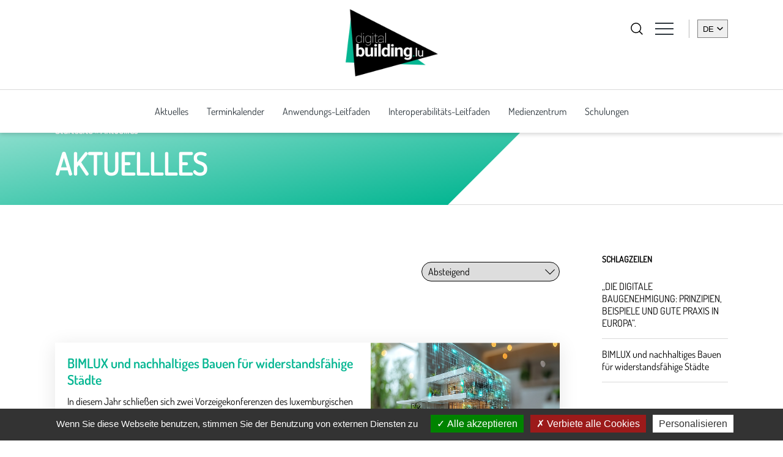

--- FILE ---
content_type: text/html; charset=UTF-8
request_url: https://www.digitalbuilding.lu/de/actualites/?new-country=luxemburg
body_size: 10864
content:
<!DOCTYPE html>
<html lang="de-DE" dir="ltr">
  <head>
    <meta charset="UTF-8">
    <meta name="viewport" content="width=device-width, initial-scale=1.0">
    <link rel="icon" type="image/png" href="https://www.digitalbuilding.lu/wp-content/themes/digital-building/favicon.png">
    <title>Digital Building</title>

    <meta name='robots' content='index, follow, max-image-preview:large, max-snippet:-1, max-video-preview:-1' />
	<style>img:is([sizes="auto" i], [sizes^="auto," i]) { contain-intrinsic-size: 3000px 1500px }</style>
	<link rel="alternate" href="https://www.digitalbuilding.lu/en/actualites/?new-country=luxemburg" hreflang="en" />
<link rel="alternate" href="https://www.digitalbuilding.lu/de/actualites/?new-country=luxemburg" hreflang="de" />
<link rel="alternate" href="https://www.digitalbuilding.lu/fr/actualites/?new-country=luxemburg" hreflang="fr" />
<link rel="alternate" href="https://www.digitalbuilding.lu/nl/actualites/?new-country=luxemburg" hreflang="nl" />

	<!-- This site is optimized with the Yoast SEO plugin v25.5 - https://yoast.com/wordpress/plugins/seo/ -->
	<link rel="canonical" href="https://www.digitalbuilding.lu/de/actualites/" />
	<link rel="next" href="https://www.digitalbuilding.lu/de/actualites/page/2/" />
	<meta property="og:locale" content="de_DE" />
	<meta property="og:locale:alternate" content="en_US" />
	<meta property="og:locale:alternate" content="fr_FR" />
	<meta property="og:locale:alternate" content="nl_NL" />
	<meta property="og:type" content="website" />
	<meta property="og:title" content="Actualités Archive - Digital Building" />
	<meta property="og:url" content="https://www.digitalbuilding.lu/de/actualites/" />
	<meta property="og:site_name" content="Digital Building" />
	<meta name="twitter:card" content="summary_large_image" />
	<script type="application/ld+json" class="yoast-schema-graph">{"@context":"https://schema.org","@graph":[{"@type":"CollectionPage","@id":"https://www.digitalbuilding.lu/de/actualites/","url":"https://www.digitalbuilding.lu/de/actualites/","name":"Actualités Archive - Digital Building","isPartOf":{"@id":"https://www.digitalbuilding.lu/de/#website"},"primaryImageOfPage":{"@id":"https://www.digitalbuilding.lu/de/actualites/#primaryimage"},"image":{"@id":"https://www.digitalbuilding.lu/de/actualites/#primaryimage"},"thumbnailUrl":"https://www.digitalbuilding.lu/wp-content/uploads/2026/01/bimworld-munich.png","breadcrumb":{"@id":"https://www.digitalbuilding.lu/de/actualites/#breadcrumb"},"inLanguage":"de"},{"@type":"ImageObject","inLanguage":"de","@id":"https://www.digitalbuilding.lu/de/actualites/#primaryimage","url":"https://www.digitalbuilding.lu/wp-content/uploads/2026/01/bimworld-munich.png","contentUrl":"https://www.digitalbuilding.lu/wp-content/uploads/2026/01/bimworld-munich.png","width":1781,"height":871},{"@type":"BreadcrumbList","@id":"https://www.digitalbuilding.lu/de/actualites/#breadcrumb","itemListElement":[{"@type":"ListItem","position":1,"name":"Startseite","item":"https://www.digitalbuilding.lu/de/"},{"@type":"ListItem","position":2,"name":"Aktuellles"}]},{"@type":"WebSite","@id":"https://www.digitalbuilding.lu/de/#website","url":"https://www.digitalbuilding.lu/de/","name":"Digital Building","description":"Digitaler Bau made in Luxemburg","publisher":{"@id":"https://www.digitalbuilding.lu/de/#organization"},"potentialAction":[{"@type":"SearchAction","target":{"@type":"EntryPoint","urlTemplate":"https://www.digitalbuilding.lu/de/?s={search_term_string}"},"query-input":{"@type":"PropertyValueSpecification","valueRequired":true,"valueName":"search_term_string"}}],"inLanguage":"de"},{"@type":"Organization","@id":"https://www.digitalbuilding.lu/de/#organization","name":"Digital Building","url":"https://www.digitalbuilding.lu/de/","logo":{"@type":"ImageObject","inLanguage":"de","@id":"https://www.digitalbuilding.lu/de/#/schema/logo/image/","url":"https://www.digitalbuilding.lu/wp-content/uploads/2021/08/logo.png","contentUrl":"https://www.digitalbuilding.lu/wp-content/uploads/2021/08/logo.png","width":5583,"height":4417,"caption":"Digital Building"},"image":{"@id":"https://www.digitalbuilding.lu/de/#/schema/logo/image/"}}]}</script>
	<!-- / Yoast SEO plugin. -->


<link rel="alternate" type="application/rss+xml" title="Digital Building &raquo; Actualités Feed" href="https://www.digitalbuilding.lu/de/actualites/feed/" />
<script type="text/javascript">
/* <![CDATA[ */
window._wpemojiSettings = {"baseUrl":"https:\/\/s.w.org\/images\/core\/emoji\/15.1.0\/72x72\/","ext":".png","svgUrl":"https:\/\/s.w.org\/images\/core\/emoji\/15.1.0\/svg\/","svgExt":".svg","source":{"concatemoji":"https:\/\/www.digitalbuilding.lu\/wp-includes\/js\/wp-emoji-release.min.js?ver=6.8.1"}};
/*! This file is auto-generated */
!function(i,n){var o,s,e;function c(e){try{var t={supportTests:e,timestamp:(new Date).valueOf()};sessionStorage.setItem(o,JSON.stringify(t))}catch(e){}}function p(e,t,n){e.clearRect(0,0,e.canvas.width,e.canvas.height),e.fillText(t,0,0);var t=new Uint32Array(e.getImageData(0,0,e.canvas.width,e.canvas.height).data),r=(e.clearRect(0,0,e.canvas.width,e.canvas.height),e.fillText(n,0,0),new Uint32Array(e.getImageData(0,0,e.canvas.width,e.canvas.height).data));return t.every(function(e,t){return e===r[t]})}function u(e,t,n){switch(t){case"flag":return n(e,"\ud83c\udff3\ufe0f\u200d\u26a7\ufe0f","\ud83c\udff3\ufe0f\u200b\u26a7\ufe0f")?!1:!n(e,"\ud83c\uddfa\ud83c\uddf3","\ud83c\uddfa\u200b\ud83c\uddf3")&&!n(e,"\ud83c\udff4\udb40\udc67\udb40\udc62\udb40\udc65\udb40\udc6e\udb40\udc67\udb40\udc7f","\ud83c\udff4\u200b\udb40\udc67\u200b\udb40\udc62\u200b\udb40\udc65\u200b\udb40\udc6e\u200b\udb40\udc67\u200b\udb40\udc7f");case"emoji":return!n(e,"\ud83d\udc26\u200d\ud83d\udd25","\ud83d\udc26\u200b\ud83d\udd25")}return!1}function f(e,t,n){var r="undefined"!=typeof WorkerGlobalScope&&self instanceof WorkerGlobalScope?new OffscreenCanvas(300,150):i.createElement("canvas"),a=r.getContext("2d",{willReadFrequently:!0}),o=(a.textBaseline="top",a.font="600 32px Arial",{});return e.forEach(function(e){o[e]=t(a,e,n)}),o}function t(e){var t=i.createElement("script");t.src=e,t.defer=!0,i.head.appendChild(t)}"undefined"!=typeof Promise&&(o="wpEmojiSettingsSupports",s=["flag","emoji"],n.supports={everything:!0,everythingExceptFlag:!0},e=new Promise(function(e){i.addEventListener("DOMContentLoaded",e,{once:!0})}),new Promise(function(t){var n=function(){try{var e=JSON.parse(sessionStorage.getItem(o));if("object"==typeof e&&"number"==typeof e.timestamp&&(new Date).valueOf()<e.timestamp+604800&&"object"==typeof e.supportTests)return e.supportTests}catch(e){}return null}();if(!n){if("undefined"!=typeof Worker&&"undefined"!=typeof OffscreenCanvas&&"undefined"!=typeof URL&&URL.createObjectURL&&"undefined"!=typeof Blob)try{var e="postMessage("+f.toString()+"("+[JSON.stringify(s),u.toString(),p.toString()].join(",")+"));",r=new Blob([e],{type:"text/javascript"}),a=new Worker(URL.createObjectURL(r),{name:"wpTestEmojiSupports"});return void(a.onmessage=function(e){c(n=e.data),a.terminate(),t(n)})}catch(e){}c(n=f(s,u,p))}t(n)}).then(function(e){for(var t in e)n.supports[t]=e[t],n.supports.everything=n.supports.everything&&n.supports[t],"flag"!==t&&(n.supports.everythingExceptFlag=n.supports.everythingExceptFlag&&n.supports[t]);n.supports.everythingExceptFlag=n.supports.everythingExceptFlag&&!n.supports.flag,n.DOMReady=!1,n.readyCallback=function(){n.DOMReady=!0}}).then(function(){return e}).then(function(){var e;n.supports.everything||(n.readyCallback(),(e=n.source||{}).concatemoji?t(e.concatemoji):e.wpemoji&&e.twemoji&&(t(e.twemoji),t(e.wpemoji)))}))}((window,document),window._wpemojiSettings);
/* ]]> */
</script>
<style id='wp-emoji-styles-inline-css' type='text/css'>

	img.wp-smiley, img.emoji {
		display: inline !important;
		border: none !important;
		box-shadow: none !important;
		height: 1em !important;
		width: 1em !important;
		margin: 0 0.07em !important;
		vertical-align: -0.1em !important;
		background: none !important;
		padding: 0 !important;
	}
</style>
<link rel='stylesheet' id='wp-block-library-css' href='https://www.digitalbuilding.lu/wp-includes/css/dist/block-library/style.min.css?ver=6.8.1' type='text/css' media='all' />
<style id='classic-theme-styles-inline-css' type='text/css'>
/*! This file is auto-generated */
.wp-block-button__link{color:#fff;background-color:#32373c;border-radius:9999px;box-shadow:none;text-decoration:none;padding:calc(.667em + 2px) calc(1.333em + 2px);font-size:1.125em}.wp-block-file__button{background:#32373c;color:#fff;text-decoration:none}
</style>
<link rel='stylesheet' id='block-styles-stylesheet-css' href='https://www.digitalbuilding.lu/wp-content/plugins/crtibmv/style.css?ver=1.1' type='text/css' media='all' />
<style id='global-styles-inline-css' type='text/css'>
:root{--wp--preset--aspect-ratio--square: 1;--wp--preset--aspect-ratio--4-3: 4/3;--wp--preset--aspect-ratio--3-4: 3/4;--wp--preset--aspect-ratio--3-2: 3/2;--wp--preset--aspect-ratio--2-3: 2/3;--wp--preset--aspect-ratio--16-9: 16/9;--wp--preset--aspect-ratio--9-16: 9/16;--wp--preset--color--black: #000000;--wp--preset--color--cyan-bluish-gray: #abb8c3;--wp--preset--color--white: #ffffff;--wp--preset--color--pale-pink: #f78da7;--wp--preset--color--vivid-red: #cf2e2e;--wp--preset--color--luminous-vivid-orange: #ff6900;--wp--preset--color--luminous-vivid-amber: #fcb900;--wp--preset--color--light-green-cyan: #7bdcb5;--wp--preset--color--vivid-green-cyan: #00d084;--wp--preset--color--pale-cyan-blue: #8ed1fc;--wp--preset--color--vivid-cyan-blue: #0693e3;--wp--preset--color--vivid-purple: #9b51e0;--wp--preset--gradient--vivid-cyan-blue-to-vivid-purple: linear-gradient(135deg,rgba(6,147,227,1) 0%,rgb(155,81,224) 100%);--wp--preset--gradient--light-green-cyan-to-vivid-green-cyan: linear-gradient(135deg,rgb(122,220,180) 0%,rgb(0,208,130) 100%);--wp--preset--gradient--luminous-vivid-amber-to-luminous-vivid-orange: linear-gradient(135deg,rgba(252,185,0,1) 0%,rgba(255,105,0,1) 100%);--wp--preset--gradient--luminous-vivid-orange-to-vivid-red: linear-gradient(135deg,rgba(255,105,0,1) 0%,rgb(207,46,46) 100%);--wp--preset--gradient--very-light-gray-to-cyan-bluish-gray: linear-gradient(135deg,rgb(238,238,238) 0%,rgb(169,184,195) 100%);--wp--preset--gradient--cool-to-warm-spectrum: linear-gradient(135deg,rgb(74,234,220) 0%,rgb(151,120,209) 20%,rgb(207,42,186) 40%,rgb(238,44,130) 60%,rgb(251,105,98) 80%,rgb(254,248,76) 100%);--wp--preset--gradient--blush-light-purple: linear-gradient(135deg,rgb(255,206,236) 0%,rgb(152,150,240) 100%);--wp--preset--gradient--blush-bordeaux: linear-gradient(135deg,rgb(254,205,165) 0%,rgb(254,45,45) 50%,rgb(107,0,62) 100%);--wp--preset--gradient--luminous-dusk: linear-gradient(135deg,rgb(255,203,112) 0%,rgb(199,81,192) 50%,rgb(65,88,208) 100%);--wp--preset--gradient--pale-ocean: linear-gradient(135deg,rgb(255,245,203) 0%,rgb(182,227,212) 50%,rgb(51,167,181) 100%);--wp--preset--gradient--electric-grass: linear-gradient(135deg,rgb(202,248,128) 0%,rgb(113,206,126) 100%);--wp--preset--gradient--midnight: linear-gradient(135deg,rgb(2,3,129) 0%,rgb(40,116,252) 100%);--wp--preset--font-size--small: 13px;--wp--preset--font-size--medium: 20px;--wp--preset--font-size--large: 36px;--wp--preset--font-size--x-large: 42px;--wp--preset--spacing--20: 0.44rem;--wp--preset--spacing--30: 0.67rem;--wp--preset--spacing--40: 1rem;--wp--preset--spacing--50: 1.5rem;--wp--preset--spacing--60: 2.25rem;--wp--preset--spacing--70: 3.38rem;--wp--preset--spacing--80: 5.06rem;--wp--preset--shadow--natural: 6px 6px 9px rgba(0, 0, 0, 0.2);--wp--preset--shadow--deep: 12px 12px 50px rgba(0, 0, 0, 0.4);--wp--preset--shadow--sharp: 6px 6px 0px rgba(0, 0, 0, 0.2);--wp--preset--shadow--outlined: 6px 6px 0px -3px rgba(255, 255, 255, 1), 6px 6px rgba(0, 0, 0, 1);--wp--preset--shadow--crisp: 6px 6px 0px rgba(0, 0, 0, 1);}:where(.is-layout-flex){gap: 0.5em;}:where(.is-layout-grid){gap: 0.5em;}body .is-layout-flex{display: flex;}.is-layout-flex{flex-wrap: wrap;align-items: center;}.is-layout-flex > :is(*, div){margin: 0;}body .is-layout-grid{display: grid;}.is-layout-grid > :is(*, div){margin: 0;}:where(.wp-block-columns.is-layout-flex){gap: 2em;}:where(.wp-block-columns.is-layout-grid){gap: 2em;}:where(.wp-block-post-template.is-layout-flex){gap: 1.25em;}:where(.wp-block-post-template.is-layout-grid){gap: 1.25em;}.has-black-color{color: var(--wp--preset--color--black) !important;}.has-cyan-bluish-gray-color{color: var(--wp--preset--color--cyan-bluish-gray) !important;}.has-white-color{color: var(--wp--preset--color--white) !important;}.has-pale-pink-color{color: var(--wp--preset--color--pale-pink) !important;}.has-vivid-red-color{color: var(--wp--preset--color--vivid-red) !important;}.has-luminous-vivid-orange-color{color: var(--wp--preset--color--luminous-vivid-orange) !important;}.has-luminous-vivid-amber-color{color: var(--wp--preset--color--luminous-vivid-amber) !important;}.has-light-green-cyan-color{color: var(--wp--preset--color--light-green-cyan) !important;}.has-vivid-green-cyan-color{color: var(--wp--preset--color--vivid-green-cyan) !important;}.has-pale-cyan-blue-color{color: var(--wp--preset--color--pale-cyan-blue) !important;}.has-vivid-cyan-blue-color{color: var(--wp--preset--color--vivid-cyan-blue) !important;}.has-vivid-purple-color{color: var(--wp--preset--color--vivid-purple) !important;}.has-black-background-color{background-color: var(--wp--preset--color--black) !important;}.has-cyan-bluish-gray-background-color{background-color: var(--wp--preset--color--cyan-bluish-gray) !important;}.has-white-background-color{background-color: var(--wp--preset--color--white) !important;}.has-pale-pink-background-color{background-color: var(--wp--preset--color--pale-pink) !important;}.has-vivid-red-background-color{background-color: var(--wp--preset--color--vivid-red) !important;}.has-luminous-vivid-orange-background-color{background-color: var(--wp--preset--color--luminous-vivid-orange) !important;}.has-luminous-vivid-amber-background-color{background-color: var(--wp--preset--color--luminous-vivid-amber) !important;}.has-light-green-cyan-background-color{background-color: var(--wp--preset--color--light-green-cyan) !important;}.has-vivid-green-cyan-background-color{background-color: var(--wp--preset--color--vivid-green-cyan) !important;}.has-pale-cyan-blue-background-color{background-color: var(--wp--preset--color--pale-cyan-blue) !important;}.has-vivid-cyan-blue-background-color{background-color: var(--wp--preset--color--vivid-cyan-blue) !important;}.has-vivid-purple-background-color{background-color: var(--wp--preset--color--vivid-purple) !important;}.has-black-border-color{border-color: var(--wp--preset--color--black) !important;}.has-cyan-bluish-gray-border-color{border-color: var(--wp--preset--color--cyan-bluish-gray) !important;}.has-white-border-color{border-color: var(--wp--preset--color--white) !important;}.has-pale-pink-border-color{border-color: var(--wp--preset--color--pale-pink) !important;}.has-vivid-red-border-color{border-color: var(--wp--preset--color--vivid-red) !important;}.has-luminous-vivid-orange-border-color{border-color: var(--wp--preset--color--luminous-vivid-orange) !important;}.has-luminous-vivid-amber-border-color{border-color: var(--wp--preset--color--luminous-vivid-amber) !important;}.has-light-green-cyan-border-color{border-color: var(--wp--preset--color--light-green-cyan) !important;}.has-vivid-green-cyan-border-color{border-color: var(--wp--preset--color--vivid-green-cyan) !important;}.has-pale-cyan-blue-border-color{border-color: var(--wp--preset--color--pale-cyan-blue) !important;}.has-vivid-cyan-blue-border-color{border-color: var(--wp--preset--color--vivid-cyan-blue) !important;}.has-vivid-purple-border-color{border-color: var(--wp--preset--color--vivid-purple) !important;}.has-vivid-cyan-blue-to-vivid-purple-gradient-background{background: var(--wp--preset--gradient--vivid-cyan-blue-to-vivid-purple) !important;}.has-light-green-cyan-to-vivid-green-cyan-gradient-background{background: var(--wp--preset--gradient--light-green-cyan-to-vivid-green-cyan) !important;}.has-luminous-vivid-amber-to-luminous-vivid-orange-gradient-background{background: var(--wp--preset--gradient--luminous-vivid-amber-to-luminous-vivid-orange) !important;}.has-luminous-vivid-orange-to-vivid-red-gradient-background{background: var(--wp--preset--gradient--luminous-vivid-orange-to-vivid-red) !important;}.has-very-light-gray-to-cyan-bluish-gray-gradient-background{background: var(--wp--preset--gradient--very-light-gray-to-cyan-bluish-gray) !important;}.has-cool-to-warm-spectrum-gradient-background{background: var(--wp--preset--gradient--cool-to-warm-spectrum) !important;}.has-blush-light-purple-gradient-background{background: var(--wp--preset--gradient--blush-light-purple) !important;}.has-blush-bordeaux-gradient-background{background: var(--wp--preset--gradient--blush-bordeaux) !important;}.has-luminous-dusk-gradient-background{background: var(--wp--preset--gradient--luminous-dusk) !important;}.has-pale-ocean-gradient-background{background: var(--wp--preset--gradient--pale-ocean) !important;}.has-electric-grass-gradient-background{background: var(--wp--preset--gradient--electric-grass) !important;}.has-midnight-gradient-background{background: var(--wp--preset--gradient--midnight) !important;}.has-small-font-size{font-size: var(--wp--preset--font-size--small) !important;}.has-medium-font-size{font-size: var(--wp--preset--font-size--medium) !important;}.has-large-font-size{font-size: var(--wp--preset--font-size--large) !important;}.has-x-large-font-size{font-size: var(--wp--preset--font-size--x-large) !important;}
:where(.wp-block-post-template.is-layout-flex){gap: 1.25em;}:where(.wp-block-post-template.is-layout-grid){gap: 1.25em;}
:where(.wp-block-columns.is-layout-flex){gap: 2em;}:where(.wp-block-columns.is-layout-grid){gap: 2em;}
:root :where(.wp-block-pullquote){font-size: 1.5em;line-height: 1.6;}
</style>
<link rel='stylesheet' id='wp-pagenavi-css' href='https://www.digitalbuilding.lu/wp-content/plugins/wp-pagenavi/pagenavi-css.css?ver=2.70' type='text/css' media='all' />
<link rel='stylesheet' id='digital_building_styles-css' href='https://www.digitalbuilding.lu/wp-content/themes/digital-building/dist/styles/main.min.css?ver=6.8.1' type='text/css' media='all' />
<script type="text/javascript" id="contribution_form-js-extra">
/* <![CDATA[ */
var ajaxurl = "https:\/\/www.digitalbuilding.lu\/wp-admin\/admin-ajax.php";
/* ]]> */
</script>
<script type="text/javascript" src="https://www.digitalbuilding.lu/wp-content/themes/digital-building/dist/js/contribution.js?ver=6.8.1" id="contribution_form-js"></script>
<link rel="https://api.w.org/" href="https://www.digitalbuilding.lu/wp-json/" /><link rel="EditURI" type="application/rsd+xml" title="RSD" href="https://www.digitalbuilding.lu/xmlrpc.php?rsd" />
<meta name="generator" content="WordPress 6.8.1" />
    <script type="text/javascript"> var tarteaucitronForceLanguage = 'de'; </script>
    <script type="text/javascript" src="/tarteaucitron/tarteaucitron.js"></script>
 <script type="text/javascript"> tarteaucitron.init({ "privacyUrl": "", /* Privacy policy url */
 "hashtag": "#tarteaucitron", /* Open the panel with this hashtag */ "cookieName": "tarteaucitron", /* Cookie name */
 "orientation": "bottom", /* Banner position (top - bottom) */  "showAlertSmall": false, /* Show the small banner on bottom right */ "cookieslist": false, /* Show the cookie list */  "closePopup": false, /* Show a close X on the banner */
 "showIcon": false, /* Show cookie icon to manage cookies */ "iconPosition": "BottomRight", /* BottomRight, BottomLeft, TopRight and TopLeft */
 "adblocker": false, /* Show a Warning if an adblocker is detected */  "DenyAllCta" : true, /* Show the deny all button */ "AcceptAllCta" : true, /* Show the accept all button when highPrivacy on */ "highPrivacy": false, /* HIGHLY RECOMMANDED Disable auto consent */  "handleBrowserDNTRequest": false, /* If Do Not Track == 1, disallow all */
 "removeCredit": true, /* Remove credit link */ "moreInfoLink": false, /* Show more info link */
 "useExternalCss": false, /* If false, the tarteaucitron.css file will be loaded */ "useExternalJs": false, /* If false, the tarteaucitron.js file will be loaded */
 //"cookieDomain": ".my-multisite-domaine.fr", /* Shared cookie for multisite */  "readmoreLink": "", /* Change the default readmore link */
 "mandatory": false, /* Show a message about mandatory cookies */ }); </script>
  </head>
  <body data-rsssl=1 class="archive post-type-archive post-type-archive-db-new wp-custom-logo wp-theme-digital-building">
    <div class="mega-menu" id="mega-menu">
  <div class="mega-menu__wrapper">
    <div class="mega-menu__close" id="mega-menu-close"></div>
    <div class="mega-menu__header">
      <a href="https://www.digitalbuilding.lu/de/" class="custom-logo-link" rel="home"><img width="181" height="136" src="https://www.digitalbuilding.lu/wp-content/uploads/2023/01/digital_logo.png" class="custom-logo" alt="Digital Building" decoding="async" srcset="https://www.digitalbuilding.lu/wp-content/uploads/2023/01/digital_logo.png 181w, https://www.digitalbuilding.lu/wp-content/uploads/2023/01/digital_logo-133x100.png 133w, https://www.digitalbuilding.lu/wp-content/uploads/2023/01/digital_logo-88x66.png 88w" sizes="(max-width: 181px) 100vw, 181px" /></a>    </div>
    <div class="mega-menu__content">
      <div class="mega-menu__content__left">
        <div class="mega-menu__content__left__nav">
          <nav class="mega-menu__menu">
            <ul id="menu-menu-pied-de-page-droite-deutsch" class="menu"><li id="menu-item-7754" class="menu-item menu-item-type-post_type menu-item-object-db-application-guide menu-item-7754"><a href="https://www.digitalbuilding.lu/de/guide-d-application/einfuhrung/">Anwendungs-Leitfaden</a></li>
<li id="menu-item-7756" class="menu-item menu-item-type-post_type menu-item-object-db-modeling-guide menu-item-7756"><a href="https://www.digitalbuilding.lu/de/guide-d-interoperabilite/einfuhrung/">Interoperabilitäts-Leitfaden</a></li>
<li id="menu-item-7758" class="menu-item menu-item-type-post_type menu-item-object-page menu-item-7758"><a href="https://www.digitalbuilding.lu/de/medienzentrum/">Medienzentrum</a></li>
<li id="menu-item-7760" class="menu-item menu-item-type-post_type menu-item-object-db-course menu-item-7760"><a href="https://www.digitalbuilding.lu/de/formation/einfuhrung/">Schulungen</a></li>
</ul>          </nav>
          <nav class="mega-menu__menu">
            <ul id="menu-menu-pied-de-page-gauche-deutsch-2" class="menu"><li id="menu-item-7830" class="menu-item menu-item-type-custom menu-item-object-custom menu-item-7830"><a href="https://www.digitalbuilding.lu/de/actualites">Aktuellles</a></li>
<li id="menu-item-7778" class="menu-item menu-item-type-post_type menu-item-object-page menu-item-7778"><a href="https://www.digitalbuilding.lu/de/terminkalender-2/">Terminkalender</a></li>
</ul>          </nav>
        </div>
      </div>
      <div class="mega-menu__content__right">
        <div class="mega-menu__content__right__nav">
          <nav class="mega-menu__menu">
            <ul id="menu-menu-principal-de" class="menu"><li id="menu-item-7811" class="menu-item menu-item-type-custom menu-item-object-custom menu-item-7811"><a href="https://www.digitalbuilding.lu/de/actualites/">Aktuelles</a></li>
<li id="menu-item-7812" class="menu-item menu-item-type-post_type menu-item-object-page menu-item-7812"><a href="https://www.digitalbuilding.lu/de/terminkalender-2/">Terminkalender</a></li>
<li id="menu-item-7813" class="menu-item menu-item-type-post_type menu-item-object-db-application-guide menu-item-7813"><a href="https://www.digitalbuilding.lu/de/guide-d-application/einfuhrung/">Anwendungs-Leitfaden</a></li>
<li id="menu-item-7814" class="menu-item menu-item-type-post_type menu-item-object-db-modeling-guide menu-item-7814"><a href="https://www.digitalbuilding.lu/de/guide-d-interoperabilite/einfuhrung/">Interoperabilitäts-Leitfaden</a></li>
<li id="menu-item-7815" class="menu-item menu-item-type-post_type menu-item-object-page menu-item-7815"><a href="https://www.digitalbuilding.lu/de/medienzentrum/">Medienzentrum</a></li>
<li id="menu-item-7816" class="menu-item menu-item-type-post_type menu-item-object-db-course menu-item-7816"><a href="https://www.digitalbuilding.lu/de/formation/einfuhrung/">Schulungen</a></li>
</ul>          </nav>
        </div>
      </div>
    </div>
  </div>
</div>    <header class="header">
      <div class="header__top">
        <div class="header__top__logo">
          <a href="https://www.digitalbuilding.lu/de/" class="custom-logo-link" rel="home"><img width="181" height="136" src="https://www.digitalbuilding.lu/wp-content/uploads/2023/01/digital_logo.png" class="custom-logo" alt="Digital Building" decoding="async" srcset="https://www.digitalbuilding.lu/wp-content/uploads/2023/01/digital_logo.png 181w, https://www.digitalbuilding.lu/wp-content/uploads/2023/01/digital_logo-133x100.png 133w, https://www.digitalbuilding.lu/wp-content/uploads/2023/01/digital_logo-88x66.png 88w" sizes="(max-width: 181px) 100vw, 181px" /></a>          </a>
        </div>
      </div>
      <div class="header__bottom">
        <div class="header__bottom__wrapper">
          <div class="header__bottom__logo">
            <a class="header__bottom__logo__link" href="https://www.digitalbuilding.lu/de" title="Startseite"></a>
          </div>
          <div class="header__bottom__nav">
            <nav class="main-menu">
              <ul id="menu-menu-principal-de-1" class="menu"><li class="menu-item menu-item-type-custom menu-item-object-custom menu-item-7811"><a href="https://www.digitalbuilding.lu/de/actualites/">Aktuelles</a></li>
<li class="menu-item menu-item-type-post_type menu-item-object-page menu-item-7812"><a href="https://www.digitalbuilding.lu/de/terminkalender-2/">Terminkalender</a></li>
<li class="menu-item menu-item-type-post_type menu-item-object-db-application-guide menu-item-7813"><a href="https://www.digitalbuilding.lu/de/guide-d-application/einfuhrung/">Anwendungs-Leitfaden</a></li>
<li class="menu-item menu-item-type-post_type menu-item-object-db-modeling-guide menu-item-7814"><a href="https://www.digitalbuilding.lu/de/guide-d-interoperabilite/einfuhrung/">Interoperabilitäts-Leitfaden</a></li>
<li class="menu-item menu-item-type-post_type menu-item-object-page menu-item-7815"><a href="https://www.digitalbuilding.lu/de/medienzentrum/">Medienzentrum</a></li>
<li class="menu-item menu-item-type-post_type menu-item-object-db-course menu-item-7816"><a href="https://www.digitalbuilding.lu/de/formation/einfuhrung/">Schulungen</a></li>
</ul>            </nav>
          </div>
          <div class="header__bottom__tools">
            <div class="tools">
              <!-- <div class="tools__top">
                <div class="tools__top__login">
                  <a class="tools__top__login__link" href="https://www.digitalbuilding.lu/wp-login.php">
                    Connexion                  </a>
                </div>
                                      <div class="tools__top__language-switcher">
                        <div class="language-switcher">
                        <div class="ia-block-dropdown">
                            <button class="ia-block-dropdown-toggle">de</button>
                            <div class="ia-block-dropdown-content">
                                <ul class="ia-block-dropdown-options">
                                                                                <li class="lang-item lang-item-1261 lang-item-en lang-item-first">
                                                <a  lang="en_US" hreflang="en_US" href="https://www.digitalbuilding.lu/en/actualite/bim-wold-munich-24-25-november-2026/">en</a>
                                            </li>
                                                                                <li class="lang-item lang-item-1266 lang-item-fr ">
                                                <a  lang="fr_FR" hreflang="fr_FR" href="https://www.digitalbuilding.lu/fr/actualite/bim-world-munich-24-25-november-2026/">fr</a>
                                            </li>
                                    
                                </ul>
                            </div>
                        </div>
                      </div>
                    </div>
                                  </div> -->
              <div class="tools__bottom">
                <div class="tools__bottom__search">
                  <div class="search-button">
                                        <a class="search-button__link" href="https://www.digitalbuilding.lu/de/suche/">
                      <span>Suche</span>
                    </a>
                  </div>
                </div>
                <div class="tools__bottom__toggle-nav">
                  <div class="toggle-nav" id="toggle-nav">
                    <div class="toggle-nav__wrapper" id="toggle-nav-wrapper">
                      <span></span>
                    </div>
                  </div>
                </div>
                                <div class="tools__bottom__language-switcher">
                  <div class="language-switcher">
                                          <div class="ia-block-dropdown">
                          <button class="ia-block-dropdown-toggle">de</button>
                          <div class="ia-block-dropdown-content">
                              <ul class="ia-block-dropdown-options">
                                                                            <li class="lang-item lang-item-1261 lang-item-en lang-item-first">
                                              <a  lang="en_US" hreflang="en_US" href="https://www.digitalbuilding.lu/en/actualites">en</a>
                                          </li>
                                                                            <li class="lang-item lang-item-1266 lang-item-fr ">
                                              <a  lang="fr_FR" hreflang="fr_FR" href="https://www.digitalbuilding.lu/fr/actualites">fr</a>
                                          </li>
                                  
                              </ul>
                          </div>
                      </div>
                                    </div>
                </div>
                              </div>
            </div>
          </div>
        </div>
      </div>
    </header>
    <main class="main-layout">
      <div class="main-layout__wrapper">
<div class="main-layout__header">
  <header class="page-header">
  <div class="page-header__wrapper">
    <div class="page-header__left">
             <div class="yoast-breadcrumb"><span><span><a href="https://www.digitalbuilding.lu/de/">Startseite</a></span> » <span class="breadcrumb_last" aria-current="page">Aktuellles</span></span></div>      



      <div class="page-header__breadcrumb">
                      </div>
      <div class="page-header__header">
        <h1 class="page-header__header__title">
          Aktuellles        </h1>
      </div>
      <div class="page-header__content">
        
        
        
        
              </div>
    </div>

    
  </div>
</header></div>


<div class="main-layout__body">

<article class="main-layout__content">
    <section class="page-content">
      <div class="page-content__wrapper">
        <div class="filters">
          <div class="filters__wrapper">
            <div class="filters__form">
              <form class="form" method="GET">
                <div class="form__row" style="justify-content: flex-end;">
                  <div class="form__element form__element_select">
                    <select class="form__select__field" id="order_date" name="orderDate" onchange="this.form.submit()">
                      <option value="DESC" >Absteigend</option>
                      <option value="ASC" >Aufsteigend</option>
                    </select>
                  </div>
                </div>
              </form>
            </div>
          </div>
      </div>
    </section>
    <section class="page-content">
      <div class="page-content__wrapper">
        <div class="grid">
          <div class="grid__wrapper">
            <div class="grid__list grid__list_column_1">
                                  <div class="grid__item">
                      <div class="post-teaser post-teaser_horizontal">
    <a class="post-teaser__link" href="https://www.digitalbuilding.lu/de/actualite/bimlux-und-nachhaltiges-bauen-fur-widerstandsfahige-stadte/">
      <div class="post-teaser__wrapper">
      <div class="post-teaser__body">
        <div class="post-teaser__visual background">
          <div class="post-teaser__visual__wrapper">
            <div class="post-teaser__visual__wrapper__read-more"></div>
                          <img loading="lazy" class="post-teaser__visual__thumbnail" src="https://www.digitalbuilding.lu/wp-content/uploads/2025/07/251112_CONF_BIMLUX_CDVR_Ban_V6_MailChimp_ss_conf_L1200pix2.jpg" alt="BIMLUX und nachhaltiges Bauen für widerstandsfähige Städte">
                      </div>
        </div>
        <div class="post-teaser__content">
          <div class="post-teaser__content_wrapper">
            <div class="post-teaser__content__header">
              <h3 class="post-teaser__content__header__title">
                BIMLUX und nachhaltiges Bauen für widerstandsfähige Städte              </h3>
            </div>
                          <div class="post-teaser__content__excerpt">
                <div class="post-teaser__content__excerpt__text">
                  In diesem Jahr schließen sich zwei Vorzeigekonferenzen des luxemburgischen Bausektors zu einem Großereignis zusammen: die Fusion von BIMLux und Sustainable Construction for Resilient Cities. Diese einzigartige Zusammenkunft, die von LIST, CRTI-B, Neobuild, Luxinnovation und OAI [&hellip;]                </div>
              </div>
                        <div class="post-teaser__content__informations">
                <p class="post-teaser__content__informations__text">
                  
                  Veröffentlicht am 22/07/2025
                  
                </p>
              </div>
          </div>
        </div>
      </div>
    </div>
    </a>
  </div>                    </div>
                                  <div class="grid__item">
                      <div class="post-teaser post-teaser_horizontal">
    <a class="post-teaser__link" href="https://www.digitalbuilding.lu/de/actualite/aufruf-zur-einreichung-von-vorschlagen-fur-schulungen-fur-digitalbuilding-lu/">
      <div class="post-teaser__wrapper">
      <div class="post-teaser__body">
        <div class="post-teaser__visual background">
          <div class="post-teaser__visual__wrapper">
            <div class="post-teaser__visual__wrapper__read-more"></div>
                          <img loading="lazy" class="post-teaser__visual__thumbnail" src="https://www.digitalbuilding.lu/wp-content/uploads/2024/07/image.png" alt="Aufruf zur Einreichung von Vorschlägen für Schulungen für DigitalBuilding.lu">
                      </div>
        </div>
        <div class="post-teaser__content">
          <div class="post-teaser__content_wrapper">
            <div class="post-teaser__content__header">
              <h3 class="post-teaser__content__header__title">
                Aufruf zur Einreichung von Vorschlägen für Schulungen für DigitalBuilding.lu              </h3>
            </div>
                          <div class="post-teaser__content__excerpt">
                <div class="post-teaser__content__excerpt__text">
                  Helfen Sie uns, die Ausbildung im Baugewerbe in Luxemburg zu verbessern CRTI-B, freut sich, einen Aufruf zur Einreichung von Schulungsvorschlägen im Bereich Building Information Modeling (BIM) und Bauwesen bekannt zu geben. Wir laden alle Experten, [&hellip;]                </div>
              </div>
                        <div class="post-teaser__content__informations">
                <p class="post-teaser__content__informations__text">
                  
                  Veröffentlicht am 11/07/2024
                  
                </p>
              </div>
          </div>
        </div>
      </div>
    </div>
    </a>
  </div>                    </div>
                                  <div class="grid__item">
                      <div class="post-teaser post-teaser_horizontal">
    <a class="post-teaser__link" href="https://www.digitalbuilding.lu/de/actualite/dalux-user-day-luxembourg-3/">
      <div class="post-teaser__wrapper">
      <div class="post-teaser__body">
        <div class="post-teaser__visual background">
          <div class="post-teaser__visual__wrapper">
            <div class="post-teaser__visual__wrapper__read-more"></div>
                          <img loading="lazy" class="post-teaser__visual__thumbnail" src="https://www.digitalbuilding.lu/wp-content/uploads/2024/06/image.png" alt="Dalux User Day Luxembourg">
                      </div>
        </div>
        <div class="post-teaser__content">
          <div class="post-teaser__content_wrapper">
            <div class="post-teaser__content__header">
              <h3 class="post-teaser__content__header__title">
                Dalux User Day Luxembourg              </h3>
            </div>
                          <div class="post-teaser__content__excerpt">
                <div class="post-teaser__content__excerpt__text">
                  Die Dalux-Anwendertage sind der ideale Ort, um Informationen zu sammeln und die lokale Dalux-Anwendergemeinschaft kennenzulernen und sich mit ihr zu vernetzen. Nehmen Sie an den Dalux-Anwendertagen in Luxemburg teil und hören Sie Präsentationen über bewährte [&hellip;]                </div>
              </div>
                        <div class="post-teaser__content__informations">
                <p class="post-teaser__content__informations__text">
                  
                  Veröffentlicht am 06/06/2024
                  
                </p>
              </div>
          </div>
        </div>
      </div>
    </div>
    </a>
  </div>                    </div>
                                  <div class="grid__item">
                      <div class="post-teaser post-teaser_horizontal">
    <a class="post-teaser__link" href="https://www.digitalbuilding.lu/de/actualite/die-digitale-baugenehmigung-prinzipien-beispiele-und-gute-praxis-in-europa/">
      <div class="post-teaser__wrapper">
      <div class="post-teaser__body">
        <div class="post-teaser__visual background">
          <div class="post-teaser__visual__wrapper">
            <div class="post-teaser__visual__wrapper__read-more"></div>
                          <img loading="lazy" class="post-teaser__visual__thumbnail" src="https://www.digitalbuilding.lu/wp-content/uploads/2024/04/image-workshop-digital-permit-2024.04.jpg" alt="&#8222;DIE DIGITALE BAUGENEHMIGUNG: PRINZIPIEN, BEISPIELE UND GUTE PRAXIS IN EUROPA&#8220;.">
                      </div>
        </div>
        <div class="post-teaser__content">
          <div class="post-teaser__content_wrapper">
            <div class="post-teaser__content__header">
              <h3 class="post-teaser__content__header__title">
                &#8222;DIE DIGITALE BAUGENEHMIGUNG: PRINZIPIEN, BEISPIELE UND GUTE PRAXIS IN EUROPA&#8220;.              </h3>
            </div>
                          <div class="post-teaser__content__excerpt">
                <div class="post-teaser__content__excerpt__text">
                  Wir danken den Vorstandsmitgliedern von buildingSMART France &#8211; Julien Martin, Thibault Bourdel und Jean-Baptiste Coutanceau &#8211; für die Leitung dieser Sitzungen und dafür, dass sie ihre Erfahrungen mit der Digitalisierung der Baupraxis mit Ihnen teilen. [&hellip;]                </div>
              </div>
                        <div class="post-teaser__content__informations">
                <p class="post-teaser__content__informations__text">
                  
                  Veröffentlicht am 17/04/2024
                  
                </p>
              </div>
          </div>
        </div>
      </div>
    </div>
    </a>
  </div>                    </div>
                                  <div class="grid__item">
                      <div class="post-teaser post-teaser_horizontal">
    <a class="post-teaser__link" href="https://www.digitalbuilding.lu/de/actualite/archicad-de-workshop-uber-die-verwendung-von-konfigurationsdateien-checking-belux-ids-v1-5/">
      <div class="post-teaser__wrapper">
      <div class="post-teaser__body">
        <div class="post-teaser__visual background">
          <div class="post-teaser__visual__wrapper">
            <div class="post-teaser__visual__wrapper__read-more"></div>
                          <img loading="lazy" class="post-teaser__visual__thumbnail" src="https://www.digitalbuilding.lu/wp-content/uploads/2023/12/logo-bimids-Copy-3.png" alt="Archicad (FR) &#8211; Workshop über die Verwendung von Konfigurationsdateien &#038; checking Belux (IDS) V1.5">
                      </div>
        </div>
        <div class="post-teaser__content">
          <div class="post-teaser__content_wrapper">
            <div class="post-teaser__content__header">
              <h3 class="post-teaser__content__header__title">
                Archicad (FR) &#8211; Workshop über die Verwendung von Konfigurationsdateien &#038; checking Belux (IDS) V1.5              </h3>
            </div>
                          <div class="post-teaser__content__excerpt">
                <div class="post-teaser__content__excerpt__text">
                  ÜBER DIESE VERANSTALTUNG Austausch von BIM-Modellen : Der Austausch von Modellen ist ein Schlüsselelement des BIM-Prozesses. Der Austausch muss zuverlässig funktionieren (kein Verlust oder Veränderung von Informationen). CRTI-B &amp; BuildWise haben sich immer für den [&hellip;]                </div>
              </div>
                        <div class="post-teaser__content__informations">
                <p class="post-teaser__content__informations__text">
                  
                  Veröffentlicht am 18/12/2023
                  
                </p>
              </div>
          </div>
        </div>
      </div>
    </div>
    </a>
  </div>                    </div>
                                  <div class="grid__item">
                      <div class="post-teaser post-teaser_horizontal">
    <a class="post-teaser__link" href="https://www.digitalbuilding.lu/de/actualite/revit-de-workshop-zur-verwendung-von-konfigurations-und-checkingdateien-belux-ids-v1-5/">
      <div class="post-teaser__wrapper">
      <div class="post-teaser__body">
        <div class="post-teaser__visual background">
          <div class="post-teaser__visual__wrapper">
            <div class="post-teaser__visual__wrapper__read-more"></div>
                          <img loading="lazy" class="post-teaser__visual__thumbnail" src="https://www.digitalbuilding.lu/wp-content/uploads/2023/12/logo-bimids.png" alt="Revit (FR) &#8211; Workshop zur Verwendung von Konfigurations- und Checkingdateien Belux (IDS) V1.5">
                      </div>
        </div>
        <div class="post-teaser__content">
          <div class="post-teaser__content_wrapper">
            <div class="post-teaser__content__header">
              <h3 class="post-teaser__content__header__title">
                Revit (FR) &#8211; Workshop zur Verwendung von Konfigurations- und Checkingdateien Belux (IDS) V1.5              </h3>
            </div>
                          <div class="post-teaser__content__excerpt">
                <div class="post-teaser__content__excerpt__text">
                  ÜBER DIESE VERANSTALTUNG Austausch von BIM-Modellen : Der Austausch von Modellen ist ein Schlüsselelement des BIM-Prozesses. Der Austausch muss zuverlässig funktionieren (kein Verlust oder Veränderung von Informationen). CRTI-B &amp; BuildWise haben sich immer für den [&hellip;]                </div>
              </div>
                        <div class="post-teaser__content__informations">
                <p class="post-teaser__content__informations__text">
                  
                  Veröffentlicht am 18/12/2023
                  
                </p>
              </div>
          </div>
        </div>
      </div>
    </div>
    </a>
  </div>                    </div>
                                  <div class="grid__item">
                      <div class="post-teaser post-teaser_horizontal">
    <a class="post-teaser__link" href="https://www.digitalbuilding.lu/de/actualite/7879/">
      <div class="post-teaser__wrapper">
      <div class="post-teaser__body">
        <div class="post-teaser__visual background">
          <div class="post-teaser__visual__wrapper">
            <div class="post-teaser__visual__wrapper__read-more"></div>
                          <img loading="lazy" class="post-teaser__visual__thumbnail" src="https://www.digitalbuilding.lu/wp-content/uploads/2023/10/aaaa.png" alt="BIMLUX 2023">
                      </div>
        </div>
        <div class="post-teaser__content">
          <div class="post-teaser__content_wrapper">
            <div class="post-teaser__content__header">
              <h3 class="post-teaser__content__header__title">
                BIMLUX 2023              </h3>
            </div>
                          <div class="post-teaser__content__excerpt">
                <div class="post-teaser__content__excerpt__text">
                  Liebe BIM-Gemeinschaft, Wir freuen uns, Sie, geschätzte Teilnehmer früherer BIMLUX-Ausgaben, mit einigen aufregenden Neuigkeiten wiederzusehen! Wir freuen uns, die Rückkehr von BIMLUX, der führenden Veranstaltung für die digitale Transformation im Bausektor im Großherzogtum Luxemburg, anzukündigen. [&hellip;]                </div>
              </div>
                        <div class="post-teaser__content__informations">
                <p class="post-teaser__content__informations__text">
                  
                  Veröffentlicht am 24/10/2023
                  
                </p>
              </div>
          </div>
        </div>
      </div>
    </div>
    </a>
  </div>                    </div>
                                        </div>
          </div>
        </div>
      </div>
    </section>

    <section class="page-content">
      <div class="page-content__wrapper">
        <div class="pager">
          <div class="page__wrapper">
                      </div>
        </div>
      </div>
    </section>

  </article>

  <aside class="main-layout__sidebar">
    <div class="sidebar">
      <div class="sidebar__wrapper">

      <div class="sidebar__item">
              <div class="sidebar-sticky">
      <div class="sidebar-sticky__wrapper">
        <div class="sidebar-sticky__header">
          <h3 class="sidebar-sticky__header__title">
            Schlagzeilen          </h3>
        </div>
        <div class="sidebar-sticky__content">
          <ul class="sidebar-sticky__list">
                          <li class="sidebar-sticky__list__item">
                <a class="sidebar-sticky__list__item__link" href="https://www.digitalbuilding.lu/de/actualite/die-digitale-baugenehmigung-prinzipien-beispiele-und-gute-praxis-in-europa/">
                  <span>&#8222;DIE DIGITALE BAUGENEHMIGUNG: PRINZIPIEN, BEISPIELE UND GUTE PRAXIS IN EUROPA&#8220;.<br/>
                </a>
              </li>
                          <li class="sidebar-sticky__list__item">
                <a class="sidebar-sticky__list__item__link" href="https://www.digitalbuilding.lu/de/actualite/bimlux-und-nachhaltiges-bauen-fur-widerstandsfahige-stadte/">
                  <span>BIMLUX und nachhaltiges Bauen für widerstandsfähige Städte<br/>
                </a>
              </li>
                    </ul>
      </div>
    </div>
  </div>
        </div>


        <div class="sidebar__item">
          <div class="sidebar-sticky">
  <div class="sidebar-sticky__wrapper">
    <div class="sidebar-sticky__header">
      <h3 class="sidebar-sticky__header__title">
        Kategorie      </h3>
    </div>
    <div class="sidebar-sticky__content">
      <ul class="sidebar-sticky__list">
                    <li class="sidebar-sticky__list__item">
              <a class="sidebar-sticky__list__item__link" href="https://www.digitalbuilding.lu/de/actualites/?new-category=allgemeine-bim">
                <span>Allgemeine BIM</span>
              </a>
            </li>
                    <li class="sidebar-sticky__list__item">
              <a class="sidebar-sticky__list__item__link" href="https://www.digitalbuilding.lu/de/actualites/?new-category=ausbildung">
                <span>Ausbildung</span>
              </a>
            </li>
                    <li class="sidebar-sticky__list__item">
              <a class="sidebar-sticky__list__item__link" href="https://www.digitalbuilding.lu/de/actualites/?new-category=veranstaltung">
                <span>Veranstaltung</span>
              </a>
            </li>
              </ul>
    </div>
  </div>
</div>        </div>

        <div class="sidebar__item">
          <div class="sidebar-sticky">
  <div class="sidebar-sticky__wrapper">
    <div class="sidebar-sticky__header">
      <h3 class="sidebar-sticky__header__title">
        Land      </h3>
    </div>
    <div class="sidebar-sticky__content">
      <ul class="sidebar-sticky__list">
                    <li class="sidebar-sticky__list__item">
              <a class="sidebar-sticky__list__item__link" href="https://www.digitalbuilding.lu/de/actualites/?new-country=belgium-de">
                <span>Belgium</span>
              </a>
            </li>
                    <li class="sidebar-sticky__list__item">
              <a class="sidebar-sticky__list__item__link" href="https://www.digitalbuilding.lu/de/actualites/?new-country=denmark-de">
                <span>Dänemark</span>
              </a>
            </li>
                    <li class="sidebar-sticky__list__item">
              <a class="sidebar-sticky__list__item__link" href="https://www.digitalbuilding.lu/de/actualites/?new-country=deutschland">
                <span>Deutschland</span>
              </a>
            </li>
                    <li class="sidebar-sticky__list__item">
              <a class="sidebar-sticky__list__item__link" href="https://www.digitalbuilding.lu/de/actualites/?new-country=frankreich">
                <span>Frankreich</span>
              </a>
            </li>
                    <li class="sidebar-sticky__list__item">
              <a class="sidebar-sticky__list__item__link" href="https://www.digitalbuilding.lu/de/actualites/?new-country=luxemburg">
                <span>Luxemburg</span>
              </a>
            </li>
                    <li class="sidebar-sticky__list__item">
              <a class="sidebar-sticky__list__item__link" href="https://www.digitalbuilding.lu/de/actualites/?new-country=nederland">
                <span>Nederland</span>
              </a>
            </li>
                    <li class="sidebar-sticky__list__item">
              <a class="sidebar-sticky__list__item__link" href="https://www.digitalbuilding.lu/de/actualites/?new-country=south-korea-de">
                <span>South Korea</span>
              </a>
            </li>
              </ul>
    </div>
  </div>
</div>        </div>

        <div class="sidebar__item">
          <div class="sidebar-cta">
  <div class="sidebar-cta__wrapper">
    <div class="sidebar-cta__header">
      <h3 class="sidebar-cta__header__suptitle">
        Beitragen      </h3>
      <h2 class="sidebar-cta__header__title">
        Möchten Sie eine aktuelle Meldung veröffentlichen?      </h2>
    </div>
    <div class="sidebar-cta__content">
      <div class="sidebar-links">
  <div class="sidebar-links__wrapper">
    <ul class="sidebar-links__list">
            <li class="sidebar-links__list__item">
        <a href="https://www.digitalbuilding.lu/de/beitragsformular/?type=db-new" class="sidebar-links__list__link">
          <span>Ihre Nachrichten einreichen</span>
        </a>
      </li>
          </ul>
  </div>
</div>    </div>
  </div>
</div>        </div>
        <div class="sidebar__item">
          <div class="sidebar-sharer">
  <div class="sidebar-sharer__wrapper">
    <div class="sidebar-sharer__header">
      <h3 class="sidebar-sharer__header__title">
        Teilen      </h3>
    </div>
    <div class="sidebar-sharer__content">
      <ul class="sidebar-sharer__list">
                <li class="sidebar-sharer__list__item">
          <a class="sidebar-sharer__list__link sidebar-sharer__list__link_linkedin" href="https://www.linkedin.com/shareArticle?mini=true&url=https%3A%2F%2Fwww.digitalbuilding.lu%2Fde%2Factualites%2F&title=actualites" title="Auf Linkedin teilen"></a>
        </li>
        <li class="sidebar-sharer__list__item">
          <a class="sidebar-sharer__list__link sidebar-sharer__list__link_twitter" href="http://twitter.com/share?text=actualites&url=https%3A%2F%2Fwww.digitalbuilding.lu%2Fde%2Factualites%2F" title="Auf Twitter teilen"></a>
        </li>
        <li class="sidebar-sharer__list__item">
          <a class="sidebar-sharer__list__link sidebar-sharer__list__link_facebook" href="http://www.facebook.com/sharer.php?u=https%3A%2F%2Fwww.digitalbuilding.lu%2Fde%2Factualites%2F&p[title]=actualites" title="Auf Facebook teilen"></a>
        </li>
      </ul>
    </div>
  </div>
</div>        </div>
      </div>
    </div>
  </aside>
</div>

        </div>
                      </main>
      <footer class="footer">
        <div class="footer__top">
          <div class="footer__top__wrapper">
            <div class="footer__top__content">
              <div class="footer__top__left">
                <nav class="footer-menu">
                  <ul id="menu-menu-pied-de-page-gauche-deutsch-3" class="menu"><li class="menu-item menu-item-type-custom menu-item-object-custom menu-item-7830"><a href="https://www.digitalbuilding.lu/de/actualites">Aktuellles</a></li>
<li class="menu-item menu-item-type-post_type menu-item-object-page menu-item-7778"><a href="https://www.digitalbuilding.lu/de/terminkalender-2/">Terminkalender</a></li>
</ul>                </nav>
              </div>
              <div class="footer__top__right">
                <nav class="footer-menu">
                  <ul id="menu-menu-pied-de-page-droite-deutsch-1" class="menu"><li class="menu-item menu-item-type-post_type menu-item-object-db-application-guide menu-item-7754"><a href="https://www.digitalbuilding.lu/de/guide-d-application/einfuhrung/">Anwendungs-Leitfaden</a></li>
<li class="menu-item menu-item-type-post_type menu-item-object-db-modeling-guide menu-item-7756"><a href="https://www.digitalbuilding.lu/de/guide-d-interoperabilite/einfuhrung/">Interoperabilitäts-Leitfaden</a></li>
<li class="menu-item menu-item-type-post_type menu-item-object-page menu-item-7758"><a href="https://www.digitalbuilding.lu/de/medienzentrum/">Medienzentrum</a></li>
<li class="menu-item menu-item-type-post_type menu-item-object-db-course menu-item-7760"><a href="https://www.digitalbuilding.lu/de/formation/einfuhrung/">Schulungen</a></li>
</ul>                </nav>
              </div>
            </div>
          </div>
        </div>
        <div class="footer__middle">
          <div class="footer__middle__wrapper">
            <div class="footer__middle__content">
              <div class="footer__middle__left">
                <div class="footer__middle__left__logo">
                  <a class="footer__middle__left__logo__link" href="https://www.digitalbuilding.lu/de" title="Startseite"></a>
                </div>
                <div class="footer__middle__left__contact-details">
                  <div class="contact-details">
                    <div class="contact-details__header">
                      <h3 class="contact-details__header__title">
                        Kontakt                      </h3>
                    </div>
                    <div class="contact-details__content">
                      <div class="contact-details__content__left">
                        <p>2, circuit de la Foire internationale</p>
                        <p>L-1347 Luxembourg</p>
                      </div>
                      <div class="contact-details__content__right">
                        <p>
                                                    <a href="tel:+35224527311">T +352 24 52 73 11</a>
                        </p>
                        <p>
                                                    <a href="mailto:contact@crtib.lu">contact@crtib.lu</a>
                        </p>
                      </div>
                    </div>
                  </div>
                </div>
              </div>
              <div class="footer__middle__right">
                <div class="footer__middle__right__powered-by">
                  <div class="powered-by">
                    <div class="powered-by__header">
                      <h3 class="powered-by__header__title">
                        Powered by                      </h3>
                    </div>
                    <div class="powered-by__logo">
                      <a class="powered-by__logo__link" href="http://www.crtib.lu" target="_blank"></a>
                    </div>
                  </div>
                </div>
              </div>
            </div>
          </div>
        </div>
        <div class="footer__bottom">
          <div class="footer__bottom__wrapper">
            <div class="footer__bottom__content">
              <div class="footer__bottom__copyright">
                <div class="footer__bottom__copyright__content">&copy;&nbsp;CRTI-B 2026</div>
              </div>
              <div class="footer__bottom__nav">
                <nav class="footer-bottom-menu">
                <div class="menu-menu-pied-de-page-bas-deutsch-container"><ul id="menu-menu-pied-de-page-bas-deutsch" class="menu"><li id="menu-item-7786" class="menu-item menu-item-type-post_type menu-item-object-page menu-item-privacy-policy menu-item-7786"><a rel="privacy-policy" href="https://www.digitalbuilding.lu/de/rgpd-3/">DSGVO</a></li>
<li id="menu-item-7790" class="menu-item menu-item-type-post_type menu-item-object-page menu-item-7790"><a href="https://www.digitalbuilding.lu/de/rechtliche-hinweise/">Impressum</a></li>
<li id="menu-item-7832" class="tarteaucitronOpenPanel menu-item menu-item-type-custom menu-item-object-custom menu-item-7832"><a href="/#">Cookies</a></li>
</ul></div>                </nav>
              </div>
              <div class="footer__bottom__author">
                
              </div>
            </div>
          </div>
        </div>
        <div class="url-page" style="display: none;">https://www.digitalbuilding.lu/de/actualite/bim-wold-munich-24-25-november-2026-2/</div>
        <a id="button">
          
                </a>
      </footer>
      <script src="https://cdnjs.cloudflare.com/ajax/libs/jquery/3.1.1/jquery.min.js"> </script>
      <script type="speculationrules">
{"prefetch":[{"source":"document","where":{"and":[{"href_matches":"\/*"},{"not":{"href_matches":["\/wp-*.php","\/wp-admin\/*","\/wp-content\/uploads\/*","\/wp-content\/*","\/wp-content\/plugins\/*","\/wp-content\/themes\/digital-building\/*","\/*\\?(.+)"]}},{"not":{"selector_matches":"a[rel~=\"nofollow\"]"}},{"not":{"selector_matches":".no-prefetch, .no-prefetch a"}}]},"eagerness":"conservative"}]}
</script>
<script type="text/javascript" src="https://www.digitalbuilding.lu/wp-content/themes/digital-building/dist/js/main.js?ver=1690960611" id="digital_building_scripts-js"></script>

      <script type="text/javascript">
        tarteaucitron.user.gtagUa = 'G-0LX4NK1RXB';
        // tarteaucitron.user.gtagCrossdomain = ['example.com', 'example2.com'];
        tarteaucitron.user.gtagMore = function () { /* add here your optionnal gtag() */ };
        (tarteaucitron.job = tarteaucitron.job || []).push('gtag');
        </script>
  </body>
</html>

--- FILE ---
content_type: text/css
request_url: https://www.digitalbuilding.lu/wp-content/plugins/crtibmv/style.css?ver=1.1
body_size: 185
content:
/**
 * Please note that these styles will be loaded before editor styles.
 * If a theme's editor style specifies the same classname, these may be overwritten. 

crtib green: #05b692

 */

.is-style-crtibmv-table {
	padding: 0px;
    border-collapse: collapse;
}

.is-style-crtibmv-table th {
	background-color: #05b692;
	color: #FFF;
	padding: 16px;
    font-weight: bold;
}

.is-style-crtibmv-table tbody tr td {
    border: 1px solid rgba(0,0,0,.15);
    padding: 2px;
    text-align: center;
}

.is-style-crtibmv-table tbody tr td:first-child {
    text-align: left;
    font-weight: bold;
}

--- FILE ---
content_type: text/css
request_url: https://www.digitalbuilding.lu/wp-content/themes/digital-building/dist/styles/main.min.css?ver=6.8.1
body_size: 41467
content:
@font-face{font-family:"decima-light";font-weight:300;font-style:normal;src:url("../fonts/dosis-regular.woff2") format("woff2"),url("../fonts/dosis-regular.woff") format("woff"),url("../fonts/dosis-regular.ttf") format("truetype");font-display:swap}@font-face{font-family:"decima-bold";font-weight:700;font-style:normal;src:url("../fonts/dosis-semibold.woff2") format("woff2"),url("../fonts/dosis-semibold.woff") format("woff"),url("../fonts/dosis-semibold.ttf") format("truetype");font-display:swap}@font-face{font-family:"decima-regular";font-weight:normal;font-style:normal;src:url("../fonts/dosis-regular.woff2") format("woff2"),url("../fonts/dosis-regular.woff") format("woff"),url("../fonts/dosis-regular.ttf") format("truetype");font-display:swap}.is-hidden{overflow:hidden;height:0 !important;margin:0 !important;padding:0 !important;opacity:0;-webkit-transition:all 150ms linear;transition:all 150ms linear;visibility:hidden}html,body,div,span,applet,object,iframe,h1,h2,h3,h4,h5,h6,p,blockquote,pre,a,abbr,acronym,address,big,cite,code,del,dfn,em,img,ins,kbd,q,s,samp,small,strike,strong,sub,sup,tt,var,b,u,i,center,dl,dt,dd,ol,ul,li,fieldset,form,label,legend,table,caption,tbody,tfoot,thead,tr,th,td,article,aside,canvas,details,embed,figure,figcaption,footer,header,hgroup,menu,nav,output,ruby,section,summary,time,mark,audio,video{margin:0;padding:0;vertical-align:baseline;border:0;font-size:100%}article,aside,details,figcaption,figure,footer,header,hgroup,menu,nav,section{display:block}body{line-height:1}ol,ul{list-style:none}blockquote,q{quotes:none}blockquote:before,blockquote:after,q:before,q:after{content:"";content:none}table{border-spacing:0;border-collapse:collapse}@-webkit-keyframes splide-loading{0%{-webkit-transform:rotate(0);transform:rotate(0)}to{-webkit-transform:rotate(1turn);transform:rotate(1turn)}}@keyframes splide-loading{0%{-webkit-transform:rotate(0);transform:rotate(0)}to{-webkit-transform:rotate(1turn);transform:rotate(1turn)}}.splide__container{position:relative;-webkit-box-sizing:border-box;box-sizing:border-box}.splide__list{width:-webkit-max-content;width:-moz-max-content;width:max-content;margin:0 !important;padding:0 !important;will-change:transform}.splide.is-active .splide__list{display:-webkit-box;display:-ms-flexbox;display:flex}.splide__pagination{display:-webkit-inline-box;display:-ms-inline-flexbox;display:inline-flex;-webkit-box-align:center;-ms-flex-align:center;align-items:center;-ms-flex-wrap:wrap;flex-wrap:wrap;-webkit-box-pack:center;-ms-flex-pack:center;justify-content:center;width:95%;margin:0}.splide__pagination li{display:inline-block;margin:0;list-style-type:none;line-height:1}.splide{visibility:hidden}.splide,.splide__slide{position:relative;outline:none}.splide__slide{-ms-flex-negative:0;flex-shrink:0;-webkit-box-sizing:border-box;box-sizing:border-box;margin:0;list-style-type:none !important}.splide__slide img{vertical-align:bottom}.splide__slider{position:relative}.splide__spinner{position:absolute;top:0;right:0;bottom:0;left:0;display:inline-block;width:20px;height:20px;margin:auto;-webkit-animation:splide-loading 1s linear infinite;animation:splide-loading 1s linear infinite;border:2px solid #999;border-left-color:rgba(0,0,0,0);border-radius:50%}.splide__track{position:relative;z-index:0;overflow:hidden}.splide--draggable>.splide__track>.splide__list>.splide__slide{-webkit-user-select:none;-moz-user-select:none;-ms-user-select:none;user-select:none}.splide--fade>.splide__track>.splide__list{display:block}.splide--fade>.splide__track>.splide__list>.splide__slide{position:absolute;z-index:0;top:0;left:0;opacity:0}.splide--fade>.splide__track>.splide__list>.splide__slide.is-active{position:relative;z-index:1;opacity:1}.splide--rtl{direction:rtl}.splide--ttb>.splide__track>.splide__list{display:block}.splide--ttb>.splide__pagination{width:auto}.reveal-loaded .reveal{opacity:0}.reveal-loaded .reveal.up{-webkit-transform:translateY(30px);transform:translateY(30px)}.reveal-loaded .reveal.left{-webkit-transform:translateX(30px);transform:translateX(30px)}.reveal-loaded .reveal.right{-webkit-transform:translateX(-30px);transform:translateX(-30px)}.reveal-loaded .reveal-visible{-webkit-transition:all .6s ease-in-out;transition:all .6s ease-in-out;opacity:1}.reveal-loaded .reveal-visible.up,.reveal-loaded .reveal-visible.left,.reveal-loaded .reveal-visible.right{-webkit-transform:none;transform:none}.reveal-loaded .reveal-visible.reveal-visible-1{-webkit-transition-delay:.1s;transition-delay:.1s}.reveal-loaded .reveal-visible.reveal-visible-2{-webkit-transition-delay:.2s;transition-delay:.2s}.reveal-loaded .reveal-visible.reveal-visible-3{-webkit-transition-delay:.3s;transition-delay:.3s}.reveal-loaded .reveal-visible.reveal-visible-4{-webkit-transition-delay:.4s;transition-delay:.4s}.reveal-loaded .reveal-visible.reveal-visible-5{-webkit-transition-delay:.5s;transition-delay:.5s}.reveal-loaded .reveal-visible.reveal-visible-6{-webkit-transition-delay:.6s;transition-delay:.6s}.reveal-loaded .reveal-visible.reveal-visible-7{-webkit-transition-delay:.7s;transition-delay:.7s}.reveal-loaded .reveal-visible.reveal-visible-8{-webkit-transition-delay:.8s;transition-delay:.8s}body{content:"xs"}@media screen and (min-width: 768px){body{content:"sm"}}@media screen and (min-width: 1200px){body{content:"md"}}@media screen and (min-width: 1600px){body{content:"lg"}}.company__information .information-left>div:not(:first-of-type){display:-webkit-inline-box;display:-ms-inline-flexbox;display:inline-flex;-ms-flex-wrap:wrap;flex-wrap:wrap;width:100%;margin:7px 0}.company__information .information-left>div:not(:first-of-type):before{display:block;width:30px;height:30px;margin-top:3px;content:" ";background-repeat:no-repeat;background-position:left center}.company__address{margin-top:20px}.company__address:before{background-image:url("[data-uri]");background-position:5px center;background-size:13px 18px}.company__phone:before{background-image:url("[data-uri]");background-size:20px 20px}.company__email:before{background-image:url("[data-uri]");background-size:19px 15px}.company__website:before{background-image:url("[data-uri]");background-size:20px 20px}.filters{margin-bottom:25px}@media screen and (min-width: 768px){.filters{margin-bottom:40px}}.filters .form__row{display:-webkit-inline-box;display:-ms-inline-flexbox;display:inline-flex;-ms-flex-wrap:wrap;flex-wrap:wrap;-webkit-box-pack:justify;-ms-flex-pack:justify;justify-content:space-between;width:100%}.filters .form__element_select{margin:-2px -2px 5px -2px}.filters .form__select__field{width:180px;margin:5px 2px;padding:5px 32px 5px 10px;border:1px solid #000;border-radius:20px;background-image:url("[data-uri]");background-repeat:no-repeat;background-position:right 7px center;background-size:16px 9px;font-family:"decima-light",sans-serif;font-size:14px;-moz-appearance:none;-webkit-appearance:none;appearance:none}@media screen and (min-width: 1200px){.filters .form__select__field{width:226px;font-size:16px}}@media screen and (min-width: 1600px){.filters .form__select__field{padding:7px 45px 7px 20px;background-position:right 15px center}}.filters .form__select__field:after{position:absolute;display:block}.filters .form__select__field option{width:auto;min-width:180px}@media screen and (min-width: 1200px){.filters .form__select__field option{min-width:230px}}.filters .form__element__submit_search .form__submit__button{display:-webkit-inline-box;display:-ms-inline-flexbox;display:inline-flex;-webkit-box-align:center;-ms-flex-align:center;align-items:center;min-height:30px;padding:5px 15px 2px 15px;padding:8px 33px 8px 12px;cursor:pointer;-webkit-transition:background-color ease-in-out .3s;transition:background-color ease-in-out .3s;color:#fff;color:#fff;border:0;background-color:#05b692;background-image:url("[data-uri]");background-image:url("[data-uri]");background-repeat:no-repeat;background-position:right 12px center;background-size:13px;background-size:15px;font-family:"decima-regular",sans-serif;font-size:14px;line-height:1.2em;line-height:1.2em}@media screen and (min-width: 768px){.filters .form__element__submit_search .form__submit__button{min-height:40px;padding:8px 20px 5px 20px;font-size:16px}}@media screen and (min-width: 1600px){.filters .form__element__submit_search .form__submit__button{font-size:18px}}.filters .form__element__submit_search .form__submit__button:hover{background-color:#05c59e}.filters .form__element__submit_search .form__submit__button span{color:#fff;font-family:"decima-regular",sans-serif;font-size:14px;line-height:1.2em}@media screen and (min-width: 768px){.filters .form__element__submit_search .form__submit__button span{font-size:16px}}@media screen and (min-width: 1600px){.filters .form__element__submit_search .form__submit__button span{font-size:18px}}@media screen and (min-width: 768px){.filters .form__element__submit_search .form__submit__button{padding:10px 46px 10px 20px;background-position:right 20px center;background-size:17px}}@media screen and (min-width: 768px){.filters .form__element__submit_search .form__submit__button{background-size:19px}}.footer{margin-top:20px}.footer .footer__top{padding:20px 0;background-color:rgba(5,182,146,.8)}@media screen and (min-width: 1200px){.footer .footer__top{padding:30px 0}}@media screen and (min-width: 1600px){.footer .footer__top{padding:40px 0}}.footer .footer__top__wrapper{padding:0 20px}@media screen and (min-width: 768px){.footer .footer__top__wrapper{padding:0 40px}}@media screen and (min-width: 1200px){.footer .footer__top__wrapper{max-width:1100px;margin:0 auto;padding:0}}@media screen and (min-width: 1600px){.footer .footer__top__wrapper{max-width:1570px}}.footer .footer__top__content{display:-webkit-box;display:-ms-flexbox;display:flex;margin-right:-10px;margin-left:-10px}@media screen and (min-width: 1200px){.footer .footer__top__content{-webkit-box-pack:center;-ms-flex-pack:center;justify-content:center;margin-right:0;margin-left:0}}.footer .footer__top__left,.footer .footer__top__right{-webkit-box-flex:0;-ms-flex:0 0 50%;flex:0 0 50%;max-width:50%;padding:0 10px}@media screen and (min-width: 1200px){.footer .footer__top__left,.footer .footer__top__right{-webkit-box-flex:0;-ms-flex:0 0 auto;flex:0 0 auto;max-width:auto;padding:0}}@media screen and (min-width: 1200px){.footer .footer__top__left .footer-menu .menu,.footer .footer__top__right .footer-menu .menu{display:-webkit-box;display:-ms-flexbox;display:flex;-webkit-box-align:center;-ms-flex-align:center;align-items:center}}.footer .footer__top__left .footer-menu .menu li,.footer .footer__top__right .footer-menu .menu li{padding:3px 0}@media screen and (min-width: 1200px){.footer .footer__top__left .footer-menu .menu li,.footer .footer__top__right .footer-menu .menu li{padding:0}}.footer .footer__top__left .footer-menu .menu li a,.footer .footer__top__right .footer-menu .menu li a{-webkit-transition:color ease-in-out .3s;transition:color ease-in-out .3s;color:#fff;font-family:"decima-regular",sans-serif;font-size:14px;line-height:1em}@media screen and (min-width: 768px){.footer .footer__top__left .footer-menu .menu li a,.footer .footer__top__right .footer-menu .menu li a{font-size:16px}}@media screen and (min-width: 1200px){.footer .footer__top__left .footer-menu .menu li a,.footer .footer__top__right .footer-menu .menu li a{display:-webkit-box;display:-ms-flexbox;display:flex;padding:0 20px}}@media screen and (min-width: 1600px){.footer .footer__top__left .footer-menu .menu li a,.footer .footer__top__right .footer-menu .menu li a{font-size:20px}}.footer .footer__top__left .footer-menu .menu li a:hover,.footer .footer__top__right .footer-menu .menu li a:hover{color:#000}@media screen and (min-width: 1200px){.footer .footer__top__left{margin-right:20px;padding-right:20px;border-right:1px solid rgba(255,255,255,.6)}}.footer .footer__middle{padding:20px 0;color:#fff;background-color:#05b692;font-size:14px;line-height:1.6em}@media screen and (min-width: 768px){.footer .footer__middle{font-size:16px}}@media screen and (min-width: 1200px){.footer .footer__middle{padding:40px 0}}.footer .footer__middle__wrapper{padding:0 20px}@media screen and (min-width: 768px){.footer .footer__middle__wrapper{padding:0 40px}}@media screen and (min-width: 1200px){.footer .footer__middle__wrapper{padding:0}}@media screen and (min-width: 768px){.footer .footer__middle__content{display:-webkit-box;display:-ms-flexbox;display:flex;margin-right:-15px;margin-left:-15px}}@media screen and (min-width: 1200px){.footer .footer__middle__content{max-width:1100px;margin:0 auto}}@media screen and (min-width: 1600px){.footer .footer__middle__content{max-width:1570px}}@media screen and (min-width: 768px){.footer .footer__middle__left,.footer .footer__middle__right{padding:0 15px}}@media screen and (min-width: 768px){.footer .footer__middle__left{display:-webkit-box;display:-ms-flexbox;display:flex;-webkit-box-flex:0;-ms-flex:0 0 75%;flex:0 0 75%;max-width:75%}}@media screen and (min-width: 768px){.footer .footer__middle__left__logo{-webkit-box-flex:0;-ms-flex:0 0 33.33333%;flex:0 0 33.33333%;max-width:33.33333%}}@media screen and (min-width: 1200px){.footer .footer__middle__left__logo{-webkit-box-flex:0;-ms-flex:0 0 25%;flex:0 0 25%;max-width:25%}}.footer .footer__middle__left__logo__link{display:block;width:66px;height:50px;margin:0 auto;-webkit-transition:opacity ease-in-out .3s;transition:opacity ease-in-out .3s;background-image:url("[data-uri]");background-repeat:no-repeat;background-position:center;background-size:66px 50px}@media screen and (min-width: 768px){.footer .footer__middle__left__logo__link{margin:0}}@media screen and (min-width: 1200px){.footer .footer__middle__left__logo__link{width:113px;height:85px;background-size:113px 85px}}.footer .footer__middle__left__logo__link:hover{opacity:.6}.footer .footer__middle__left__contact-details{margin-top:20px}@media screen and (min-width: 768px){.footer .footer__middle__left__contact-details{-webkit-box-flex:0;-ms-flex:0 0 66.66667%;flex:0 0 66.66667%;max-width:66.66667%;margin-top:0}}@media screen and (min-width: 768px){.footer .footer__middle__left__contact-details{-webkit-box-flex:0;-ms-flex:0 0 75%;flex:0 0 75%;max-width:75%}}.footer .footer__middle__left__contact-details .contact-details__header__title{font-family:"decima-bold",sans-serif}.footer .footer__middle__left__contact-details .contact-details__content{display:-webkit-box;display:-ms-flexbox;display:flex;margin-right:-10px;margin-left:-10px}.footer .footer__middle__left__contact-details .contact-details__content__left,.footer .footer__middle__left__contact-details .contact-details__content__right{-webkit-box-flex:0;-ms-flex:0 0 50%;flex:0 0 50%;max-width:50%;padding:0 10px}.footer .footer__middle__left__contact-details .contact-details__content__left a,.footer .footer__middle__left__contact-details .contact-details__content__right a{-webkit-transition:color ease-in-out .3s;transition:color ease-in-out .3s;color:inherit}.footer .footer__middle__left__contact-details .contact-details__content__left a:hover,.footer .footer__middle__left__contact-details .contact-details__content__right a:hover{color:#000}@media screen and (min-width: 768px){.footer .footer__middle__right{-webkit-box-flex:0;-ms-flex:0 0 25%;flex:0 0 25%;max-width:25%}}.footer .footer__middle__right__powered-by{margin-top:20px}@media screen and (min-width: 768px){.footer .footer__middle__right__powered-by{margin-top:0}}.footer .footer__middle__right__powered-by .powered-by__header__title{font-family:"decima-bold",sans-serif}.footer .footer__middle__right__powered-by .powered-by__logo{margin-top:5px}.footer .footer__middle__right__powered-by .powered-by__logo__link{display:block;width:127px;height:30px;-webkit-transition:opacity ease-in-out .3s;transition:opacity ease-in-out .3s;background-image:url("[data-uri]");background-repeat:no-repeat;background-position:center;background-size:127px 30px}@media screen and (min-width: 1200px){.footer .footer__middle__right__powered-by .powered-by__logo__link{width:161px;height:38px;background-size:161px 38px}}.footer .footer__middle__right__powered-by .powered-by__logo__link:hover{opacity:.6}.footer .footer__bottom{color:#fff;background-color:#000;font-size:14px;line-height:1em}.footer .footer__bottom__wrapper{padding:0 20px}@media screen and (min-width: 768px){.footer .footer__bottom__wrapper{padding:0 40px}}.footer .footer__bottom__content{display:-webkit-box;display:-ms-flexbox;display:flex;-webkit-box-align:center;-ms-flex-align:center;align-items:center;-ms-flex-wrap:wrap;flex-wrap:wrap;padding:10px 0}@media screen and (min-width: 1200px){.footer .footer__bottom__content{max-width:1100px;margin:0 auto}}@media screen and (min-width: 1600px){.footer .footer__bottom__content{max-width:1570px}}.footer .footer__bottom__copyright{margin:5px 10px 5px 0}.footer .footer__bottom__nav{margin:5px 0}.footer .footer__bottom__nav .menu{display:-webkit-box;display:-ms-flexbox;display:flex;-ms-flex-wrap:wrap;flex-wrap:wrap}.footer .footer__bottom__nav .menu li{display:-webkit-box;display:-ms-flexbox;display:flex;-webkit-box-align:center;-ms-flex-align:center;align-items:center;height:auto;padding:2px 0}@media screen and (min-width: 1200px){.footer .footer__bottom__nav .menu li{height:40px}}.footer .footer__bottom__nav .menu li a{padding:0 10px;-webkit-transition:color ease-in-out .3s;transition:color ease-in-out .3s;color:#fff;border-left:1px solid rgba(255,255,255,.6)}.footer .footer__bottom__nav .menu li a:hover{color:#05b692}.footer .footer__bottom__author{margin:5px 0 5px auto}.footer .footer__bottom__author__link{height:30px;padding:0 5px;-webkit-transition:color ease-in-out .3s;transition:color ease-in-out .3s;color:#fff}@media screen and (min-width: 1200px){.footer .footer__bottom__author__link{height:40px}}.footer .footer__bottom__author__link:hover{color:#05b692}.footer #button{position:fixed;z-index:1000;right:30px;bottom:30px;display:-webkit-box;display:-ms-flexbox;display:flex;visibility:hidden;-webkit-box-align:center;-ms-flex-align:center;align-items:center;-webkit-box-pack:center;-ms-flex-pack:center;justify-content:center;width:40px;height:40px;-webkit-transition:background-color .3s,opacity .5s,visibility .5s;transition:background-color .3s,opacity .5s,visibility .5s;text-align:center;opacity:0;border-radius:70px;background-color:#fff;-webkit-box-shadow:0 0 15px #aaa;box-shadow:0 0 15px #aaa}@media screen and (min-width: 1025px){.footer #button{width:64px;height:64px}}.footer #button::after{display:block;width:20px;height:20px;content:" ";background-image:url("[data-uri]");background-repeat:no-repeat;background-position:center center;background-size:20px 20px;font-weight:normal;font-style:normal}@media screen and (min-width: 1025px){.footer #button::after{width:30px;height:30px;background-size:30px 30px}}.footer #button:hover{cursor:pointer;background-color:#313131}.footer #button:hover::after{background-image:url("[data-uri]")}.footer #button.show{visibility:visible;opacity:1}.footer #wpd-bubble-wrapper{right:80px !important;bottom:30px !important}@media screen and (min-width: 1025px){.footer #wpd-bubble-wrapper{right:110px !important}}#button{position:fixed;z-index:1000;right:30px;bottom:30px;display:-webkit-box;display:-ms-flexbox;display:flex;visibility:hidden;-webkit-box-align:center;-ms-flex-align:center;align-items:center;-webkit-box-pack:center;-ms-flex-pack:center;justify-content:center;width:40px;height:40px;-webkit-transition:background-color .3s,opacity .5s,visibility .5s;transition:background-color .3s,opacity .5s,visibility .5s;text-align:center;opacity:0;border-radius:70px;background-color:#fff;-webkit-box-shadow:0 0 15px #aaa;box-shadow:0 0 15px #aaa}@media screen and (min-width: 1025px){#button{width:64px;height:64px}}#button::after{display:block;width:20px;height:20px;content:" ";background-image:url("[data-uri]");background-repeat:no-repeat;background-position:center center;background-size:20px 20px;font-weight:normal;font-style:normal}@media screen and (min-width: 1025px){#button::after{width:30px;height:30px;background-size:30px 30px}}#button:hover{cursor:pointer;background-color:#313131}#button:hover::after{background-image:url("[data-uri]")}#button.show{visibility:visible;opacity:1}#wpd-bubble-wrapper{right:80px !important;bottom:30px !important}@media screen and (min-width: 1025px){#wpd-bubble-wrapper{right:110px !important}}.form__row{margin:20px 0}@media screen and (min-width: 768px){.form__row{margin:30px 0}}.form__element .form__input__field{display:-webkit-box;display:-ms-flexbox;display:flex;-webkit-box-align:center;-ms-flex-align:center;align-items:center;width:100%;height:40px;padding:0 5px;-webkit-transition:border-color ease-in-out .3s;transition:border-color ease-in-out .3s;color:#000;border:0;border-bottom:1px solid #000;background-color:#fff;font-family:"decima-regular",sans-serif;font-size:14px;line-height:1em}@media screen and (min-width: 768px){.form__element .form__input__field{padding:0 10px;font-size:16px}}.form__element .form__input__field::-moz-placeholder{opacity:1}.form__element .form__input__field:-ms-input-placeholder{opacity:1}.form__element .form__input__field::-webkit-input-placeholder{opacity:1}.form__element .form__input__field::-ms-input-placeholder{opacity:1}.form__element .form__input__field::placeholder{opacity:1}.form__element .form__input__field:focus{border-bottom-color:#05b692}.form__element .form__input__field_search{background-color:rgba(0,0,0,.03)}.form__element input,.form__element input[type=text]{border-radius:0;-webkit-appearance:none;-moz-appearance:none;appearance:none}.form__element .form__submit__button{display:-webkit-inline-box;display:-ms-inline-flexbox;display:inline-flex;-webkit-box-align:center;-ms-flex-align:center;align-items:center;min-height:30px;margin-left:auto;padding:5px 15px 2px 15px;padding:8px 33px 8px 12px;cursor:pointer;-webkit-transition:background-color ease-in-out .3s;transition:background-color ease-in-out .3s;color:#fff;color:#fff;border:0;background-color:#05b692;background-image:url("[data-uri]");background-image:url("[data-uri]");background-repeat:no-repeat;background-position:right 12px center;background-size:13px;font-family:"decima-regular",sans-serif;font-size:14px;line-height:1.2em;line-height:1.2em}@media screen and (min-width: 768px){.form__element .form__submit__button{min-height:40px;padding:8px 20px 5px 20px;font-size:16px}}@media screen and (min-width: 1600px){.form__element .form__submit__button{font-size:18px}}.form__element .form__submit__button:hover{background-color:#05c59e}.form__element .form__submit__button span{color:#fff;font-family:"decima-regular",sans-serif;font-size:14px;line-height:1.2em}@media screen and (min-width: 768px){.form__element .form__submit__button span{font-size:16px}}@media screen and (min-width: 1600px){.form__element .form__submit__button span{font-size:18px}}@media screen and (min-width: 768px){.form__element .form__submit__button{padding:10px 46px 10px 20px;background-position:right 20px center;background-size:17px}}.form__element__submit{display:-webkit-box;display:-ms-flexbox;display:flex;-webkit-box-pack:end;-ms-flex-pack:end;justify-content:flex-end}.grid{width:100%;max-width:100%}.grid__list{display:-webkit-box;display:-ms-flexbox;display:flex;-ms-flex-wrap:wrap;flex-wrap:wrap;margin-top:-15px;margin-right:-5px;margin-left:-5px}@media screen and (min-width: 1200px){.grid__list{margin-right:-7.5px;margin-left:-7.5px}}.grid__item{-webkit-box-flex:0;-ms-flex:0 0 100%;flex:0 0 100%;max-width:100%;margin-top:15px;padding:0 5px}@media screen and (min-width: 1200px){.grid__item{padding:0 7.5px}}.grid__item__title{font-family:"decima-regular",sans-serif;font-size:26px;line-height:1.4em}.grid__item__title:not(:first-of-type){margin-top:30px}@media screen and (min-width: 1600px){.grid__item__title:not(:first-of-type){margin-top:50px}}@media screen and (min-width: 768px){.grid__item__title{font-size:31px}}@media screen and (min-width: 1200px){.grid__item.__column_1{-webkit-box-flex:0;-ms-flex:0 0 100%;flex:0 0 100%;max-width:100%}}@media screen and (min-width: 768px){.grid__item.__column_3{-webkit-box-flex:0;-ms-flex:0 0 33.33333%;flex:0 0 33.33333%;max-width:33.33333%}}@media screen and (min-width: 768px){.grid__item.__column_4{-webkit-box-flex:0;-ms-flex:0 0 50%;flex:0 0 50%;max-width:50%}}@media screen and (min-width: 1200px){.grid__item.__column_4{-webkit-box-flex:0;-ms-flex:0 0 25%;flex:0 0 25%;max-width:25%}}.header{position:fixed;z-index:5;right:0;left:0;background-color:#fff;-webkit-box-shadow:0 3px 6px rgba(0,0,0,.15);box-shadow:0 3px 6px rgba(0,0,0,.15)}.header__top,.header__bottom{padding:0 20px}@media screen and (min-width: 768px){.header__top,.header__bottom{padding:0 40px}}@media screen and (min-width: 1200px){.header__top,.header__bottom{max-width:1100px;margin:0 auto;padding:0}}@media screen and (min-width: 1600px){.header__top,.header__bottom{max-width:1570px}}.header__top{display:none}@media screen and (min-width: 1200px){.header__top{position:relative;display:-webkit-box;display:-ms-flexbox;display:flex;-webkit-box-align:center;-ms-flex-align:center;align-items:center;-webkit-box-pack:center;-ms-flex-pack:center;justify-content:center;-webkit-transition:height ease-in-out .3s;transition:height ease-in-out .3s}}@media screen and (min-width: 1600px){.header__top{height:170px}}@media screen and (min-width: 1200px){body.scrolled .header__top{overflow:hidden;height:0}}@media screen and (min-width: 1200px){.header__top:before{position:absolute;bottom:0;left:50%;width:100vw;height:1px;content:"";-webkit-transition:opacity ease-in-out .3s;transition:opacity ease-in-out .3s;-webkit-transform:translateX(-50%);transform:translateX(-50%);background-color:rgba(0,0,0,.15)}}@media screen and (min-width: 1200px){body.scrolled .header__top:before{opacity:0}}@media screen and (min-width: 1200px){.header__top__logo{position:relative;-webkit-transition:opacity ease-in-out .3s;transition:opacity ease-in-out .3s}}@media screen and (min-width: 1200px){.header__top__logo:hover{opacity:.8}}@media screen and (min-width: 1200px){.header__top__logo__link{position:absolute;top:50%;left:50%;display:block;width:133px;height:100px;-webkit-transition:width ease-in-out .3s,height ease-in-out .3s;transition:width ease-in-out .3s,height ease-in-out .3s;-webkit-transform:translate(-50%, -50%);transform:translate(-50%, -50%);text-decoration:none;background-image:url("[data-uri]");background-repeat:no-repeat;background-position:center;background-size:133px 100px}}@media screen and (min-width: 1600px){.header__top__logo__link{width:182px;height:137px;background-size:182px 137px}}@media screen and (min-width: 1200px){body.scrolled .header__top__logo__link{width:0;height:0}}.header__bottom{height:70px}.header__bottom__wrapper{display:-webkit-box;display:-ms-flexbox;display:flex;-webkit-box-align:center;-ms-flex-align:center;align-items:center;-webkit-box-pack:justify;-ms-flex-pack:justify;justify-content:space-between;height:100%}@media screen and (min-width: 1200px){.header__bottom__wrapper{position:relative;-webkit-box-pack:center;-ms-flex-pack:center;justify-content:center;-webkit-transition:-webkit-box-pack ease-in-out .3s;transition:-webkit-box-pack ease-in-out .3s;transition:justify-content ease-in-out .3s;transition:justify-content ease-in-out .3s, -webkit-box-pack ease-in-out .3s, -ms-flex-pack ease-in-out .3s}}@media screen and (min-width: 1200px){body.scrolled .header__bottom__wrapper{-webkit-box-pack:justify;-ms-flex-pack:justify;justify-content:space-between}}.header__bottom__logo{-webkit-transition:opacity ease-in-out .3s;transition:opacity ease-in-out .3s}@media screen and (min-width: 1200px){.header__bottom__logo{position:relative}}body.scrolled .header__bottom__logo{width:131px;height:55px}.header__bottom__logo:hover{opacity:.8}.header__bottom__logo__link{display:block;width:131px;height:55px;text-decoration:none;background-image:url("[data-uri]");background-repeat:no-repeat;background-position:center;background-size:131px 55px}@media screen and (min-width: 1200px){.header__bottom__logo__link{position:absolute;top:50%;left:50%;width:0;height:0;-webkit-transition:width ease-in-out 0s,height ease-in-out 0s;transition:width ease-in-out 0s,height ease-in-out 0s;-webkit-transform:translate(-50%, -50%);transform:translate(-50%, -50%)}}@media screen and (min-width: 1200px){body.scrolled .header__bottom__logo__link{width:131px;height:55px;-webkit-transition:width ease-in-out .3s,height ease-in-out .3s;transition:width ease-in-out .3s,height ease-in-out .3s}}.header__bottom__nav{display:none}@media screen and (min-width: 1200px){.header__bottom__nav{display:block;height:100%}.header__bottom__nav .main-menu{height:100%}.header__bottom__nav .main-menu .menu{display:-webkit-box;display:-ms-flexbox;display:flex;height:100%}.header__bottom__nav .main-menu .menu-item{height:100%}.header__bottom__nav .main-menu .menu-item.current-menu-item.current-menu-item>a{color:#05b692;font-family:"decima-bold",sans-serif}.header__bottom__nav .main-menu .menu-item.current-menu-item.current-menu-item>a:after{display:contents;content:".";background:#05b692;font-family:Georgia,"Times New Roman",Times,serif;font-size:1.2em;line-height:0}.header__bottom__nav .main-menu .menu-item a{display:-webkit-inline-box;display:-ms-inline-flexbox;display:inline-flex;-webkit-box-align:center;-ms-flex-align:center;align-items:center;height:100%;padding:0 15px;-webkit-transition:color ease-in-out .3s;transition:color ease-in-out .3s;color:#2e373e;font-family:"decima-regular",sans-serif;font-size:16px;line-height:1em}}@media screen and (min-width: 1200px)and (min-width: 1600px){.header__bottom__nav .main-menu .menu-item a{padding:0 30px;font-size:20px}}@media screen and (min-width: 1200px){.header__bottom__nav .main-menu .menu-item a:hover{color:#05b692}}@media screen and (min-width: 1200px){.header__bottom__tools{position:absolute;top:-120px;right:0;-webkit-transition:top ease-in-out .3s;transition:top ease-in-out .3s}}@media screen and (min-width: 1600px){.header__bottom__tools{top:-170px}}@media screen and (min-width: 1200px){body.scrolled .header__bottom__tools{position:relative;top:auto}}.header__bottom__tools .tools__top{display:none}@media screen and (min-width: 1200px){.header__bottom__tools .tools__top{display:-webkit-box;display:-ms-flexbox;display:flex;-webkit-box-pack:end;-ms-flex-pack:end;justify-content:flex-end}}@media screen and (min-width: 1200px){body.scrolled .header__bottom__tools .tools__top{display:none}}.header__bottom__tools .tools__top__login__link{margin-right:20px;-webkit-transition:all ease-in-out .3s;transition:all ease-in-out .3s}@media screen and (min-width: 1200px){.header__bottom__tools .tools__top__login__link{display:-webkit-inline-box;display:-ms-inline-flexbox;display:inline-flex;-webkit-box-align:center;-ms-flex-align:center;align-items:center;height:20px;padding-left:24px;-webkit-transition:all ease-in-out .3s;transition:all ease-in-out .3s;color:#2e373e;background-image:url("[data-uri]");background-repeat:no-repeat;background-position:left center;background-size:auto 18px;font-family:"decima-regular",sans-serif;font-size:14px;line-height:1em}}@media screen and (min-width: 1200px)and (min-width: 768px){.header__bottom__tools .tools__top__login__link{font-size:16px}}@media screen and (min-width: 1200px){.header__bottom__tools .tools__top__login__link:hover{color:#05b692}}.header__bottom__tools .tools__top__login__link:hover{background-image:url("[data-uri]")}.header__bottom__tools .tools__top__language-switcher .language-switcher .menu{height:auto}.header__bottom__tools .tools__top__language-switcher .language-switcher .menu>li>a{-webkit-transition:all ease-in-out .3s;transition:all ease-in-out .3s;pointer-events:none;background-image:url("[data-uri]");background-repeat:no-repeat;background-position:right center;background-size:10px 7px}.header__bottom__tools .tools__top__language-switcher .language-switcher .menu>li:hover{cursor:pointer}.header__bottom__tools .tools__top__language-switcher .language-switcher .menu>li:hover>a{background-image:url("[data-uri]")}.header__bottom__tools .tools__top__language-switcher .language-switcher .menu>li:hover>a>span{color:#05b692}.header__bottom__tools .tools__top__language-switcher .language-switcher .menu li{position:relative;display:block}.header__bottom__tools .tools__top__language-switcher .language-switcher .menu li:hover .sub-menu{display:block}.header__bottom__tools .tools__top__language-switcher .language-switcher .menu li a{display:block;height:40px;padding:0 20px 0 10px;text-decoration:none}.header__bottom__tools .tools__top__language-switcher .language-switcher .menu li a:hover>span{color:#05b692}.header__bottom__tools .tools__top__language-switcher .language-switcher .menu li a span{display:-webkit-box;display:-ms-flexbox;display:flex;-webkit-box-align:center;-ms-flex-align:center;align-items:center;height:100%;-webkit-transition:color ease-in-out .3s;transition:color ease-in-out .3s;text-transform:uppercase;color:#000;font-family:"decima-regular",sans-serif;font-size:0}.header__bottom__tools .tools__top__language-switcher .language-switcher .menu li a span:before{font-size:16px;line-height:1em}.header__bottom__tools .tools__top__language-switcher .language-switcher .menu li a span:lang(fr):before{content:"FR"}.header__bottom__tools .tools__top__language-switcher .language-switcher .menu li a span:lang(en):before{content:"EN"}.header__bottom__tools .tools__top__language-switcher .language-switcher .menu li a span:lang(de):before{content:"DE"}.header__bottom__tools .tools__top__language-switcher .language-switcher .menu li a span:lang(pt):before{content:"PT"}.header__bottom__tools .tools__top__language-switcher .language-switcher .menu li .sub-menu{position:absolute;z-index:1;top:100%;right:0;display:none;background-color:#fff;-webkit-box-shadow:0 3px 6px rgba(0,0,0,.15);box-shadow:0 3px 6px rgba(0,0,0,.15)}.header__bottom__tools .tools__bottom{display:-webkit-box;display:-ms-flexbox;display:flex;-webkit-box-align:center;-ms-flex-align:center;align-items:center}@media screen and (min-width: 1200px){.header__bottom__tools .tools__bottom__search .search-button{margin-left:10px;-webkit-transition:margin-left ease-in-out .3s;transition:margin-left ease-in-out .3s}}@media screen and (min-width: 1200px){body.scrolled .header__bottom__tools .tools__bottom__search .search-button{margin-left:0}}.header__bottom__tools .tools__bottom__search .search-button__link{display:-webkit-inline-box;display:-ms-inline-flexbox;display:inline-flex;width:40px;height:40px;margin-right:10px;margin-left:20px;padding:0;background-image:url("[data-uri]");background-repeat:no-repeat;background-position:center;background-size:20px;font-size:0}@media screen and (min-width: 1200px){.header__bottom__tools .tools__bottom__search .search-button__link{-webkit-box-align:center;-ms-flex-align:center;align-items:center;width:auto;height:30px;margin-right:30px;padding:0 80px 0 15px;-webkit-transition:all ease-in-out .3s;transition:all ease-in-out .3s;color:#2e373e;border:2px solid #2e373e;border-radius:20px;background-position:right 15px center;background-size:15px;font-family:"decima-regular",sans-serif;font-size:14px;line-height:1em}}.header__bottom__tools .tools__bottom__search .search-button__link{margin-right:10px}.header__bottom__tools .tools__bottom__search .search-button__link:hover{background-image:url("[data-uri]")}@media screen and (min-width: 1200px){.header__bottom__tools .tools__bottom__search .search-button__link:hover{color:#05b692;border-color:#05b692}}.header__bottom__tools .tools__bottom__search .search-button__link{background-size:20px}@media screen and (min-width: 1200px){.header__bottom__tools .tools__bottom__search .search-button__link{height:40px;padding:0 15px;border:0;background-position:center;font-size:0}}.header__bottom__tools .tools__bottom__language-switcher{display:block;margin-left:20px;padding-left:13px;border-left:1px solid #b9b9b9}.header__bottom__tools .tools__bottom__language-switcher .language-switcher .menu{height:auto}.header__bottom__tools .tools__bottom__language-switcher .language-switcher .menu>li>a{-webkit-transition:all ease-in-out .3s;transition:all ease-in-out .3s;pointer-events:none;background-image:url("[data-uri]");background-repeat:no-repeat;background-position:right center;background-size:10px 7px}.header__bottom__tools .tools__bottom__language-switcher .language-switcher .menu>li:hover{cursor:pointer}.header__bottom__tools .tools__bottom__language-switcher .language-switcher .menu>li:hover>a{background-image:url("[data-uri]")}.header__bottom__tools .tools__bottom__language-switcher .language-switcher .menu>li:hover>a>span{color:#05b692}.header__bottom__tools .tools__bottom__language-switcher .language-switcher .menu li{position:relative;display:block}.header__bottom__tools .tools__bottom__language-switcher .language-switcher .menu li:hover .sub-menu{display:block}.header__bottom__tools .tools__bottom__language-switcher .language-switcher .menu li a{display:block;height:40px;padding:0 20px 0 10px;text-decoration:none}.header__bottom__tools .tools__bottom__language-switcher .language-switcher .menu li a:hover>span{color:#05b692}.header__bottom__tools .tools__bottom__language-switcher .language-switcher .menu li a span{display:-webkit-box;display:-ms-flexbox;display:flex;-webkit-box-align:center;-ms-flex-align:center;align-items:center;height:100%;-webkit-transition:color ease-in-out .3s;transition:color ease-in-out .3s;text-transform:uppercase;color:#000;font-family:"decima-regular",sans-serif;font-size:0}.header__bottom__tools .tools__bottom__language-switcher .language-switcher .menu li a span:before{font-size:16px;line-height:1em}.header__bottom__tools .tools__bottom__language-switcher .language-switcher .menu li a span:lang(fr):before{content:"FR"}.header__bottom__tools .tools__bottom__language-switcher .language-switcher .menu li a span:lang(en):before{content:"EN"}.header__bottom__tools .tools__bottom__language-switcher .language-switcher .menu li a span:lang(de):before{content:"DE"}.header__bottom__tools .tools__bottom__language-switcher .language-switcher .menu li a span:lang(pt):before{content:"PT"}.header__bottom__tools .tools__bottom__language-switcher .language-switcher .menu li .sub-menu{position:absolute;z-index:1;top:100%;right:0;display:none;background-color:#fff;-webkit-box-shadow:0 3px 6px rgba(0,0,0,.15);box-shadow:0 3px 6px rgba(0,0,0,.15)}@media screen and (min-width: 1200px){.header__bottom__tools .tools__bottom__language-switcher{display:none}}.header__bottom__tools .tools__bottom__language-switcher{display:block}.header__bottom__tools .tools__bottom__language-switcher .language-switcher .menu{height:auto}.header__bottom__tools .tools__bottom__language-switcher .language-switcher .menu>li>a{-webkit-transition:all ease-in-out .3s;transition:all ease-in-out .3s;pointer-events:none;background-image:url("[data-uri]");background-repeat:no-repeat;background-position:right center;background-size:10px 7px}.header__bottom__tools .tools__bottom__language-switcher .language-switcher .menu>li:hover{cursor:pointer}.header__bottom__tools .tools__bottom__language-switcher .language-switcher .menu>li:hover>a{background-image:url("[data-uri]")}.header__bottom__tools .tools__bottom__language-switcher .language-switcher .menu>li:hover>a>span{color:#05b692}.header__bottom__tools .tools__bottom__language-switcher .language-switcher .menu li{position:relative;display:block}.header__bottom__tools .tools__bottom__language-switcher .language-switcher .menu li:hover .sub-menu{display:block}.header__bottom__tools .tools__bottom__language-switcher .language-switcher .menu li a{display:block;height:40px;padding:0 20px 0 10px;text-decoration:none}.header__bottom__tools .tools__bottom__language-switcher .language-switcher .menu li a:hover>span{color:#05b692}.header__bottom__tools .tools__bottom__language-switcher .language-switcher .menu li a span{display:-webkit-box;display:-ms-flexbox;display:flex;-webkit-box-align:center;-ms-flex-align:center;align-items:center;height:100%;-webkit-transition:color ease-in-out .3s;transition:color ease-in-out .3s;text-transform:uppercase;color:#000;font-family:"decima-regular",sans-serif;font-size:0}.header__bottom__tools .tools__bottom__language-switcher .language-switcher .menu li a span:before{font-size:16px;line-height:1em}.header__bottom__tools .tools__bottom__language-switcher .language-switcher .menu li a span:lang(fr):before{content:"FR"}.header__bottom__tools .tools__bottom__language-switcher .language-switcher .menu li a span:lang(en):before{content:"EN"}.header__bottom__tools .tools__bottom__language-switcher .language-switcher .menu li a span:lang(de):before{content:"DE"}.header__bottom__tools .tools__bottom__language-switcher .language-switcher .menu li a span:lang(pt):before{content:"PT"}.header__bottom__tools .tools__bottom__language-switcher .language-switcher .menu li .sub-menu{position:absolute;z-index:1;top:100%;right:0;display:none;background-color:#fff;-webkit-box-shadow:0 3px 6px rgba(0,0,0,.15);box-shadow:0 3px 6px rgba(0,0,0,.15)}.letter-select__header p{text-align:center;font-size:14px;line-height:1.3em}@media screen and (min-width: 768px){.letter-select__header p{font-size:16px}}.letter-select__content{margin-top:10px}@media screen and (min-width: 768px){.letter-select__content{margin-top:15px}}.letter-select__list{display:-webkit-box;display:-ms-flexbox;display:flex;-ms-flex-wrap:wrap;flex-wrap:wrap;-webkit-box-pack:center;-ms-flex-pack:center;justify-content:center}.letter-select__item{margin-right:5px}@media screen and (min-width: 768px){.letter-select__item{margin-right:10px}}.letter-select__item:last-child{margin-right:0}.letter-select__button{cursor:pointer;-webkit-transition:color ease-in-out .3s;transition:color ease-in-out .3s;text-transform:uppercase;color:#05b692;border:0;background-color:rgba(0,0,0,0);font-family:"decima-bold",sans-serif;font-size:16px;line-height:1.6em}@media screen and (min-width: 1600px){.letter-select__button{font-size:19px}}.letter-select__button:hover{color:rgba(5,182,146,.6)}.main-layout{padding-top:70px}@media screen and (min-width: 1200px){.main-layout{padding-top:190px;-webkit-transition:padding ease-in-out .3s;transition:padding ease-in-out .3s}}@media screen and (min-width: 1600px){.main-layout{padding-top:240px}}@media screen and (min-width: 1200px){body.scrolled .main-layout{padding-top:70px}}.main-layout__header,.main-layout__body{padding:0 20px}@media screen and (min-width: 768px){.main-layout__header,.main-layout__body{padding:0 40px}}@media screen and (min-width: 1200px){.main-layout__header,.main-layout__body{display:-webkit-box;display:-ms-flexbox;display:flex;max-width:1100px;margin:0 auto;padding:0}}@media screen and (min-width: 1600px){.main-layout__header,.main-layout__body{max-width:1570px}}@media screen and (min-width: 1200px){.main-layout__content{-webkit-box-flex:1;-ms-flex-positive:1;flex-grow:1;max-width:100%}}@media screen and (min-width: 1200px){.main-layout__sidebar{-webkit-box-flex:0;-ms-flex:0 0 25%;flex:0 0 25%;max-width:25%}}.mega-menu{position:fixed;z-index:10;top:0;right:0;bottom:0;left:0;overflow-y:scroll;-webkit-transition:-webkit-transform ease-in-out .6s;transition:-webkit-transform ease-in-out .6s;transition:transform ease-in-out .6s;transition:transform ease-in-out .6s, -webkit-transform ease-in-out .6s;-webkit-transform:translateX(-100%);transform:translateX(-100%);background-color:#c0ede4}.mega-menu.js-open{-webkit-transform:translateX(0);transform:translateX(0)}.mega-menu__wrapper{display:-webkit-box;display:-ms-flexbox;display:flex;-webkit-box-orient:vertical;-webkit-box-direction:normal;-ms-flex-direction:column;flex-direction:column;width:100vw;height:auto;min-height:100vh}@media screen and (min-width: 1200px){.mega-menu__wrapper{position:relative;max-width:1100px;margin:0 auto}}@media screen and (min-width: 1600px){.mega-menu__wrapper{max-width:1570px}}.mega-menu__close{position:absolute;top:20px;right:20px;width:40px;height:40px;cursor:pointer;background-image:url("[data-uri]");background-repeat:no-repeat;background-position:center;background-size:20px}@media screen and (min-width: 1200px){.mega-menu__close{top:70px;right:0}}@media screen and (min-width: 1200px){.mega-menu__header{background-position:left center;background-size:181px 136px}}.mega-menu__content{display:-webkit-box;display:-ms-flexbox;display:flex;overflow-y:auto;-webkit-box-orient:vertical;-webkit-box-direction:normal;-ms-flex-direction:column;flex-direction:column;-webkit-box-flex:1;-ms-flex-positive:1;flex-grow:1}@media screen and (min-width: 1200px){.mega-menu__content{-webkit-box-orient:horizontal;-webkit-box-direction:normal;-ms-flex-direction:row;flex-direction:row}}.mega-menu__content__left,.mega-menu__content__right{padding:50px 0 50px}@media screen and (min-width: 1200px){.mega-menu__content__left,.mega-menu__content__right{-webkit-box-flex:0;-ms-flex:0 0 50%;flex:0 0 50%;max-width:50%;padding:0}}@media screen and (min-width: 1600px){.mega-menu__content__left,.mega-menu__content__right{margin-top:20vh}}.mega-menu__content__left{padding-bottom:0}@media screen and (min-width: 1200px){.mega-menu__content__left__nav{display:-webkit-box;display:-ms-flexbox;display:flex;height:100%}}@media screen and (min-width: 1200px){.mega-menu__content__left .mega-menu__menu{-webkit-box-flex:0;-ms-flex:0 0 50%;flex:0 0 50%;max-width:50%}}.mega-menu__content__left .mega-menu__menu:first-child{margin-bottom:30px}@media screen and (min-width: 768px){.mega-menu__content__left .mega-menu__menu:first-child{margin-bottom:60px}}@media screen and (min-width: 1200px){.mega-menu__content__left .mega-menu__menu:first-child{margin-bottom:0}}.mega-menu__content__right{position:relative;overflow:hidden;-webkit-box-flex:1;-ms-flex:1 0 auto;flex:1 0 auto;padding:150px 0 100px}@media screen and (min-width: 1200px){.mega-menu__content__right{position:unset;padding:0}}.mega-menu__content__right:before{position:absolute;z-index:-1;top:0;right:0;left:0;height:80vh;content:"";-webkit-transform:skewY(-15deg);transform:skewY(-15deg);-webkit-transform-origin:top right;transform-origin:top right;background-color:#05b692}@media screen and (min-width: 1200px){.mega-menu__content__right:before{bottom:0;left:66.66667%;width:80vw;height:auto;-webkit-transform:skewX(-15deg);transform:skewX(-15deg);-webkit-transform-origin:top left;transform-origin:top left}}@media screen and (min-width: 1200px){.mega-menu__content__right__nav{height:100%;padding-left:50%}}.mega-menu__content__right .mega-menu__menu .menu li a{color:#fff}.mega-menu__content__right .mega-menu__menu .menu li a:hover{color:#000}.mega-menu__menu .menu li a{display:-webkit-box;display:-ms-flexbox;display:flex;-webkit-box-pack:center;-ms-flex-pack:center;justify-content:center;padding:10px 0;-webkit-transition:color ease-in-out .3s;transition:color ease-in-out .3s;color:#000;font-family:"decima-regular",sans-serif;font-size:20px;line-height:1em}@media screen and (min-width: 1200px){.mega-menu__menu .menu li a{-webkit-box-pack:start;-ms-flex-pack:start;justify-content:flex-start;padding:15px 0}}@media screen and (min-width: 1600px){.mega-menu__menu .menu li a{font-size:26px}}.mega-menu__menu .menu li a:hover{color:#05b692}.newsletter__header__title{color:#000;font-family:"decima-regular",sans-serif;font-size:30px;line-height:1.1em}@media screen and (min-width: 768px){.newsletter__header__title{font-size:32px}}@media screen and (min-width: 1600px){.newsletter__header__title{font-size:36px}}.sidebar .newsletter__header__title{margin-top:10px;color:#05b692;font-family:"decima-regular",sans-serif;font-size:16px;line-height:1.25em}@media screen and (min-width: 768px){.sidebar .newsletter__header__title{font-size:18px}}@media screen and (min-width: 1200px){.sidebar .newsletter__header__title{margin-top:15px}}@media screen and (min-width: 1600px){.sidebar .newsletter__header__title{font-size:22px}}.newsletter__content{margin-top:20px}@media screen and (min-width: 768px){.newsletter__content{margin-top:30px}}.sidebar .newsletter__content{margin-top:10px}.newsletter__description__text{color:#000;font-size:14px;line-height:1.6em}@media screen and (min-width: 768px){.newsletter__description__text{font-size:16px}}.newsletter__form{margin-top:20px}@media screen and (min-width: 768px){.newsletter__form{margin-top:30px}}.newsletter__form .button{display:-webkit-inline-box;display:-ms-inline-flexbox;display:inline-flex;-webkit-box-align:center;-ms-flex-align:center;align-items:center;min-height:30px;padding:5px 15px 2px 15px;cursor:pointer;-webkit-transition:background-color ease-in-out .3s;transition:background-color ease-in-out .3s;color:#fff;color:#fff;border:0;background-color:#05b692;font-family:"decima-regular",sans-serif;font-size:14px;line-height:1.2em;line-height:1.2em}@media screen and (min-width: 768px){.newsletter__form .button{min-height:40px;padding:8px 20px 5px 20px;font-size:16px}}@media screen and (min-width: 1600px){.newsletter__form .button{font-size:18px}}.newsletter__form .button:hover{background-color:#05c59e}.newsletter__form .button span{color:#fff;font-family:"decima-regular",sans-serif;font-size:14px;line-height:1.2em}@media screen and (min-width: 768px){.newsletter__form .button span{font-size:16px}}@media screen and (min-width: 1600px){.newsletter__form .button span{font-size:18px}}.page-content{margin:30px 0}@media screen and (min-width: 768px){.page-content{margin:60px 0}}@media screen and (min-width: 1600px){.page-content{margin:90px 0}}.page-header{position:relative;width:100%}.page-header:before{position:absolute;z-index:-1;bottom:0;left:50%;width:100vw;height:1px;content:"";-webkit-transform:translateX(-50%);transform:translateX(-50%);background-color:rgba(0,0,0,.15)}@media screen and (min-width: 1200px){.page-header__wrapper{display:-webkit-box;display:-ms-flexbox;display:flex}}.page-header__left{position:relative;padding:30px 0}@media screen and (min-width: 768px){.page-header__left{padding:30px 0 25px 0}}@media screen and (min-width: 1200px){.page-header__left{-webkit-box-flex:0;-ms-flex:0 0 58.33333%;flex:0 0 58.33333%;max-width:58.33333%;padding:50px 0 40px 0}}@media screen and (min-width: 1600px){.page-header__left{-webkit-box-flex:0;-ms-flex:0 0 66.66667%;flex:0 0 66.66667%;max-width:66.66667%;padding:60px 0 45px 0}}.page-header__left:before{position:absolute;z-index:-1;top:0;right:0;bottom:0;left:50%;width:100vw;content:"";-webkit-transform:translateX(-50%);transform:translateX(-50%);background-image:linear-gradient(167deg, #c0ede4 0%, #05b692 100%)}@media screen and (min-width: 1200px){.page-header__left:before{left:auto;-webkit-transform:translateX(0) skewX(-45deg);transform:translateX(0) skewX(-45deg);-webkit-transform-origin:bottom right;transform-origin:bottom right}}.page-header__breadcrumb,.page-header__breadcrumb__link{overflow:hidden;max-width:75ch;margin-top:-15px;margin-bottom:15px;white-space:nowrap;letter-spacing:.02em;text-overflow:ellipsis;color:#fff;color:#fff;font-size:14px;font-weight:bold;line-height:1em}@media screen and (min-width: 1200px){.page-header__breadcrumb,.page-header__breadcrumb__link{position:absolute;top:15px;margin:0;font-size:16px}}.page-header__breadcrumb a,.page-header__breadcrumb__link a{-webkit-transition:all ease-in-out .3s;transition:all ease-in-out .3s;color:#fff}.page-header__breadcrumb a:hover,.page-header__breadcrumb__link a:hover{opacity:.7}.page-header__breadcrumb a:first-of-type,.page-header__breadcrumb__link a:first-of-type{display:none}.page-header__header__title{display:-webkit-box;display:-ms-flexbox;display:flex;-ms-flex-wrap:wrap;flex-wrap:wrap;max-width:100%;text-transform:uppercase;color:#fff;font-family:"decima-regular",sans-serif;font-size:30px;line-height:1.1em}@media screen and (min-width: 1200px){.page-header__header__title{font-size:50px}}@media screen and (min-width: 1600px){.page-header__header__title{font-size:68px}}.page-header__content{display:-webkit-box;display:-ms-flexbox;display:flex}.page-header__content>div{display:-webkit-inline-box;display:-ms-inline-flexbox;display:inline-flex;padding-right:10px}.page-header__content>div:nth-child(2n):before{padding-right:10px;content:"•";opacity:.4;font-size:.7em}.page-header__description,.page-header__date,.page-header__category{margin-top:5px;margin-bottom:-10px;color:#fff;font-size:16px;line-height:1.3em}@media screen and (min-width: 768px){.page-header__description,.page-header__date,.page-header__category{font-size:20px}}@media screen and (min-width: 1200px){.page-header__description,.page-header__date,.page-header__category{margin-top:10px;margin-bottom:-20px;font-size:20px}}@media screen and (min-width: 1600px){.page-header__description,.page-header__date,.page-header__category{font-size:24px}}.page-header__button__link{padding-left:15px;-webkit-transition:color ease-in-out .3s;transition:color ease-in-out .3s;color:#fff;background-image:url("[data-uri]");background-repeat:no-repeat;background-position:left center;background-size:8px auto;font-size:12px;line-height:1.3em}@media screen and (min-width: 768px){.page-header__button__link{padding-left:18px;background-size:10px auto;font-size:14px}}@media screen and (min-width: 1200px){.page-header__button__link{padding-left:20px;background-size:12px auto;font-size:16px}}@media screen and (min-width: 1600px){.page-header__button__link{padding-left:20px;background-size:14px auto;font-size:18px}}.page-header__button__link:hover{color:#000}@media screen and (min-width: 1200px){.page-header__right{-webkit-box-flex:0;-ms-flex:0 0 41.66667%;flex:0 0 41.66667%;max-width:41.66667%}}@media screen and (min-width: 1600px){.page-header__right{-webkit-box-flex:0;-ms-flex:0 0 33.33333%;flex:0 0 33.33333%;max-width:33.33333%}}.page-header__anchors{height:100%}.page-header__anchors__wrapper{display:-webkit-box;display:-ms-flexbox;display:flex;-webkit-box-align:end;-ms-flex-align:end;align-items:flex-end;-ms-flex-wrap:wrap;flex-wrap:wrap;-webkit-box-pack:end;-ms-flex-pack:end;justify-content:flex-end;height:100%}.page-header__anchor{display:-webkit-inline-box;display:-ms-inline-flexbox;display:inline-flex;-webkit-box-align:center;-ms-flex-align:center;align-items:center;height:40px;margin-left:10px;padding-left:20px;cursor:pointer;-webkit-transition:color ease-in-out .3s;transition:color ease-in-out .3s;text-decoration:none;color:#000;border:0;background-color:rgba(0,0,0,0);background-repeat:no-repeat;background-position:left center;background-size:15px;font-family:"decima-regular",sans-serif;font-size:12px;line-height:1em}@media screen and (min-width: 768px){.page-header__anchor{padding-left:23px;background-size:18px auto;font-size:14px}}@media screen and (min-width: 1600px){.page-header__anchor{font-size:16px}}.page-header__anchor:first-child{margin-left:0}.page-header__anchor._anchor_downloads{background-image:url("[data-uri]")}.page-header__anchor._anchor_related-links{background-image:url("[data-uri]")}.page-header__anchor._anchor_comments{background-image:url("[data-uri]")}.page-header__anchor:hover{color:#05b692}.post-type-archive .page-header__breadcrumb,.post-type-archive-db-modeling-guide .page-header__breadcrumb,.post-type-archive-db-application-guide .page-header__breadcrumb,.post-type-archive-db-transition-guide .page-header__breadcrumb,.post-type-archive-db-case-study .page-header__breadcrumb,.post-type-archive-db-bim-guides .page-header__breadcrumb,.page-template-template-case-study .page-header__breadcrumb,.page-template-template-bim-guides .page-header__breadcrumb,.page-template-template-applicatin-guide .page-header__breadcrumb,.page-template-template-transition-guide .page-header__breadcrumb,.page-template-template-modeling-guide .page-header__breadcrumb,.page-template-template-application-guide .page-header__breadcrumb{display:none}.post-type-archive-db-project .page-header__breadcrumb,.page-template-template-project .page-header__breadcrumb{display:block}.single-db-project .page-header__breadcrumb a:first-of-type,.post-type-archive-db-project .page-header__breadcrumb a:first-of-type{display:inline-block}.single-db-project .page-header__breadcrumb a:nth-child(2),.post-type-archive-db-project .page-header__breadcrumb a:nth-child(2){display:none}.page-links-block{margin-top:30px}@media screen and (min-width: 768px){.page-links-block{-webkit-box-flex:0;-ms-flex:0 0 50%;flex:0 0 50%;max-width:50%;margin-top:0;padding:0 7.5px}}@media screen and (min-width: 1200px){.page-links-block{padding:0 15px}}.page-links-block:first-child{margin-top:0}.page-links-block__header__title{text-transform:uppercase;color:#05b692;font-size:20px;line-height:1em}@media screen and (min-width: 768px){.page-links-block__header__title{font-size:26px}}@media screen and (min-width: 1600px){.page-links-block__header__title{font-size:32px}}.page-links-block__content{margin-top:20px}@media screen and (min-width: 768px){.page-links-block__content{margin-top:25px}}.page-links-block__content h2{margin-bottom:10px;font-family:"decima-regular",sans-serif;font-size:20px;line-height:1.3em}@media screen and (min-width: 768px){.page-links-block__content h2{font-size:22px}}@media screen and (min-width: 1600px){.page-links-block__content h2{font-size:26px}}.page-links-block__content__list__item{display:-webkit-inline-box;display:-ms-inline-flexbox;display:inline-flex;width:100%;padding:5px 0;-webkit-transition:all .3s ease-in-out;transition:all .3s ease-in-out;border-top:1px solid #b9b9b9;background-color:rgba(0,0,0,0) !important}.page-links-block__content__list__item:first-of-type{margin-top:20px}.page-links-block__content__list__item:last-of-type{border-bottom:1px solid #b9b9b9}.page-links-block__content__list__link{display:-webkit-box !important;display:-ms-flexbox !important;display:flex !important;-webkit-box-align:center;-ms-flex-align:center;align-items:center;height:auto;min-height:40px;-webkit-transition:color ease-in-out .3s;transition:color ease-in-out .3s;text-decoration:none;color:#000;background-color:rgba(0,0,0,0);background-repeat:no-repeat;background-position:left center;background-size:auto 18px;font-family:"decima-regular",sans-serif;font-size:14px;line-height:1.5em}@media screen and (min-width: 768px){.page-links-block__content__list__link{font-size:16px}}.page-links-block__content__list__link.__download{padding-left:29px;background-image:url("[data-uri]");background-size:16px 18px}.page-links-block__content__list__link.__related_link{padding-left:29px;background-image:url("[data-uri]");background-size:21px 21px}.page-links-block__content__list__link:hover{color:#05b692}.page-links{padding:30px 0}@media screen and (min-width: 768px){.page-links{padding:60px 0}}@media screen and (min-width: 1600px){.page-links{padding:90px 0}}@media screen and (min-width: 768px){.page-links__wrapper{display:-webkit-box;display:-ms-flexbox;display:flex;margin-right:-7.5px;margin-left:-7.5px}}@media screen and (min-width: 1200px){.page-links__wrapper{margin-right:-15px;margin-left:-15px}}.wp-pagenavi{display:-webkit-box;display:-ms-flexbox;display:flex;-webkit-box-pack:center;-ms-flex-pack:center;justify-content:center}.wp-pagenavi span,.wp-pagenavi a{display:-webkit-box;display:-ms-flexbox;display:flex;-webkit-box-align:center;-ms-flex-align:center;align-items:center;-webkit-box-pack:center;-ms-flex-pack:center;justify-content:center;width:30px;height:30px;color:#000;border:0;font-family:"decima-regular",sans-serif;font-size:14px;line-height:1em}@media screen and (min-width: 1200px){.wp-pagenavi span,.wp-pagenavi a{font-size:16px}}.wp-pagenavi span.current,.wp-pagenavi a:hover{color:#05b692;border:1px solid #05b692;border-radius:50px}.wp-pagenavi a.nextpostslink,.wp-pagenavi a.previouspostslink{background-repeat:no-repeat;background-position:center;background-size:6px 12px;font-size:0}.wp-pagenavi a.nextpostslink{margin-left:10px;background-image:url("[data-uri]")}.wp-pagenavi a.previouspostslink{margin-right:10px;background-image:url("[data-uri]")}.post-teaser{height:100%;-webkit-transition:background-color ease-in-out .3s;transition:background-color ease-in-out .3s;background-color:#fff;-webkit-box-shadow:0 5px 30px rgba(0,0,0,.1);box-shadow:0 5px 30px rgba(0,0,0,.1)}.post-teaser:hover{background-color:#f7f7f7}@media screen and (min-width: 768px){.post-teaser_horizontal{min-height:185px}}@media screen and (min-width: 1200px){.post-teaser_horizontal{min-height:215px}}@media screen and (min-width: 768px){.post-teaser_vertical .post-teaser__body{-webkit-box-orient:vertical;-webkit-box-direction:reverse;-ms-flex-direction:column-reverse;flex-direction:column-reverse;height:100%}}@media screen and (min-width: 768px){.post-teaser_vertical .post-teaser__visual,.post-teaser_vertical .post-teaser__content{max-width:100%}}.post-teaser_vertical .post-teaser__visual{max-width:100%}@media screen and (min-width: 768px){.post-teaser_vertical .post-teaser__visual__wrapper{height:0;padding-top:65.6168%}}@media screen and (min-width: 768px){.post-teaser_vertical .post-teaser__content{display:-webkit-box;display:-ms-flexbox;display:flex;-webkit-box-flex:1;-ms-flex:1 0 auto;flex:1 0 auto;-webkit-box-orient:vertical;-webkit-box-direction:normal;-ms-flex-direction:column;flex-direction:column}}@media screen and (min-width: 768px){.post-teaser_vertical .post-teaser__content_wrapper{display:-webkit-box;display:-ms-flexbox;display:flex;-webkit-box-orient:vertical;-webkit-box-direction:normal;-ms-flex-direction:column;flex-direction:column;height:100%;text-align:center}}@media screen and (min-width: 768px){.post-teaser_vertical .post-teaser__content__informations{display:-webkit-box;display:-ms-flexbox;display:flex;-webkit-box-orient:vertical;-webkit-box-direction:normal;-ms-flex-direction:column;flex-direction:column;-webkit-box-flex:1;-ms-flex-positive:1;flex-grow:1;-webkit-box-pack:end;-ms-flex-pack:end;justify-content:flex-end}}.post-teaser__link{display:block;width:100%;height:100%}.post-teaser__link:hover .post-teaser__visual__wrapper__read-more:before{background-color:#05a786}.post-teaser__link:hover .post-teaser__visual.background .post-teaser__visual__wrapper__read-more:before{background-color:#f7f7f7}.post-teaser__link:hover .post-teaser__visual__thumbnail,.post-teaser__link:hover .post-teaser__visual__logo{-webkit-transform:translate(-50%, -50%) scale(1.2);transform:translate(-50%, -50%) scale(1.2)}@media screen and (min-width: 768px){.post-teaser__link:hover .post-teaser__visual__thumbnail,.post-teaser__link:hover .post-teaser__visual__logo{-webkit-transform:translate(-50%, -50%) scale(1.2);transform:translate(-50%, -50%) scale(1.2)}}.post-teaser__wrapper{height:100%}.post-teaser__body{height:100%}@media screen and (min-width: 768px){.post-teaser__body{display:-webkit-box;display:-ms-flexbox;display:flex}}@media screen and (min-width: 768px){.post-teaser__visual{-webkit-box-flex:0;-ms-flex:0 0 37.5%;flex:0 0 37.5%;-webkit-box-ordinal-group:3;-ms-flex-order:2;order:2;max-width:37.5%}}.post-teaser__visual.background{background-color:#fff}.post-teaser__visual.background .post-teaser__visual__wrapper__read-more:before{background-color:#fff}.post-teaser__visual.background .post-teaser__visual__wrapper__read-more:after{background-image:url("[data-uri]")}.post-teaser__visual__wrapper{position:relative;overflow:hidden;height:0;padding-top:53.73134%}@media screen and (min-width: 768px){.post-teaser__visual__wrapper{height:100%;padding-top:0}}.post-teaser__visual__wrapper.grey .post-teaser__visual__thumbnail{-webkit-filter:grayscale(100%);filter:grayscale(100%)}.post-teaser__visual__wrapper.logo .post-teaser__visual__thumbnail{position:absolute;top:50%;left:50%;width:auto;max-width:60%;height:auto;max-height:40%;-webkit-transition:-webkit-transform ease-in-out .3s;transition:-webkit-transform ease-in-out .3s;transition:transform ease-in-out .3s;transition:transform ease-in-out .3s, -webkit-transform ease-in-out .3s}.post-teaser__visual__wrapper__read-more{position:absolute;z-index:3;right:0;bottom:0;width:35px;height:55px}@media screen and (min-width: 768px){.post-teaser__visual__wrapper__read-more{width:45px;height:65px}}@media screen and (min-width: 1200px){.post-teaser__visual__wrapper__read-more{width:60px;height:80px}}.post-teaser__visual__wrapper__read-more:before,.post-teaser__visual__wrapper__read-more:after{position:absolute;top:0;right:0;left:0;content:""}.post-teaser__visual__wrapper__read-more:before{z-index:1;height:80px;-webkit-transition:background-color ease-in-out .3s;transition:background-color ease-in-out .3s;-webkit-transform:skewY(-55deg);transform:skewY(-55deg);-webkit-transform-origin:top right;transform-origin:top right;background-color:#05b692}.post-teaser__visual__wrapper__read-more:after{z-index:2;bottom:0;background-image:url("[data-uri]");background-repeat:no-repeat;background-position:right 5px bottom 5px;background-size:13px}@media screen and (min-width: 768px){.post-teaser__visual__wrapper__read-more:after{background-position:right 8px bottom 8px;background-size:15px}}@media screen and (min-width: 1200px){.post-teaser__visual__wrapper__read-more:after{background-position:right 10px bottom 10px;background-size:17px}}.post-teaser__visual__manufacturer{position:absolute;z-index:3;top:0;right:0}.post-teaser__visual__thumbnail{position:absolute;top:50%;left:50%;width:100%;height:auto;-webkit-transition:-webkit-transform ease-in-out .3s;transition:-webkit-transform ease-in-out .3s;transition:transform ease-in-out .3s;transition:transform ease-in-out .3s, -webkit-transform ease-in-out .3s;-webkit-transform:translate(-50%, -50%) scale(1);transform:translate(-50%, -50%) scale(1)}@media screen and (min-width: 768px){.post-teaser__visual__thumbnail{width:auto;height:100%;-webkit-transform:translate(-50%, -50%) scale(1);transform:translate(-50%, -50%) scale(1)}}.post-teaser__link:hover .post-teaser__visual__thumbnail{-webkit-transform:translate(-50%, -50%) scale(1.2);transform:translate(-50%, -50%) scale(1.2)}.post-teaser__visual__logo{position:absolute;top:50%;left:50%;display:block;width:133px;height:100px;-webkit-transition:-webkit-transform ease-in-out .3s;transition:-webkit-transform ease-in-out .3s;transition:transform ease-in-out .3s;transition:transform ease-in-out .3s, -webkit-transform ease-in-out .3s;-webkit-transform:translate(-50%, -50%);transform:translate(-50%, -50%);text-decoration:none;background-image:url("[data-uri]");background-repeat:no-repeat;background-position:center;background-size:133px 100px}.post-teaser__content{padding:20px}@media screen and (min-width: 768px){.post-teaser__content{-webkit-box-flex:0;-ms-flex:0 0 62.5%;flex:0 0 62.5%;-webkit-box-ordinal-group:2;-ms-flex-order:1;order:1;max-width:62.5%}}@media screen and (min-width: 1600px){.post-teaser__content{padding:30px}}.post-teaser__content__header__title,.post-teaser__content__header h3.post-teaser__content__header__title{margin-top:0;margin-bottom:10px;color:#05b692;font-family:"decima-bold",sans-serif;font-size:20px;line-height:1.25em}@media screen and (min-width: 768px){.post-teaser__content__header__title,.post-teaser__content__header h3.post-teaser__content__header__title{font-size:22px}}@media screen and (min-width: 1600px){.post-teaser__content__header__title,.post-teaser__content__header h3.post-teaser__content__header__title{margin-bottom:15px}}.post-teaser__content__header p{color:#313131;font-family:"decima-light",sans-serif;font-size:16px;line-height:1.6em}.post-teaser__content__excerpt{margin-top:7px}@media screen and (min-width: 1600px){.post-teaser__content__excerpt{margin-top:15px}}.post-teaser__content__excerpt__text{margin-bottom:7px !important;color:#000;font-size:14px;line-height:1.6em}@media screen and (min-width: 768px){.post-teaser__content__excerpt__text{font-size:16px}}@media screen and (min-width: 1600px){.post-teaser__content__excerpt__text{margin-bottom:15px !important}}.post-teaser__content__excerpt__text:last-child{margin-bottom:0 !important}.post-teaser__content__informations{margin-top:15px}.post-teaser__content__informations__text{margin-bottom:0 !important;color:#b9b9b9;font-size:12px;line-height:1.6em}@media screen and (min-width: 768px){.post-teaser__content__informations__text{font-size:14px}}.post-teaser__information{display:-webkit-inline-box;display:-ms-inline-flexbox;display:inline-flex;-ms-flex-wrap:wrap;flex-wrap:wrap;width:100%;margin-top:0;color:#313131}@media screen and (min-width: 1200px){.post-teaser__information{margin-top:5px}}.post-teaser__information:before{display:block;width:30px;height:30px;content:" ";background-repeat:no-repeat;background-position:left center}.post-teaser__information_address:before{background-image:url("[data-uri]");background-position:5px center;background-size:13px 18px}.post-teaser__information_phone:before{background-image:url("[data-uri]");background-size:20px 20px}.post-teaser__information_email:before{background-image:url("[data-uri]");background-size:19px 15px}.post-teaser__information_website:before{background-image:url("[data-uri]");background-size:20px 20px}.post-teaser.testimony .post-teaser__content{-webkit-box-flex:0;-ms-flex:0 0 100%;flex:0 0 100%;-webkit-box-ordinal-group:2;-ms-flex-order:1;order:1;max-width:100%}.post-teaser.testimony:hover{background-color:#fff}.post-teaser.testimony .post-teaser__content__header__title{position:relative;z-index:2}.post-teaser.testimony .post-teaser__content__header__title:before{position:absolute;z-index:-1;top:25px;left:-20px;display:block;content:"‘‘";letter-spacing:-0.1em;color:#c0ede4;font-family:"decima-bold",sans-serif;font-size:140px}@media screen and (min-width: 768px){.post-teaser.testimony .post-teaser__content__header__title:before{top:35px;left:-20px;font-size:180px}}@media screen and (min-width: 1600px){.post-teaser.testimony .post-teaser__content__header__title:before{top:45px;left:-30px;font-size:230px}}.related-themes{padding:20px 0;border-top:1px solid rgba(0,0,0,.15)}@media screen and (min-width: 768px){.related-themes{padding:30px 0}}@media screen and (min-width: 1200px){.related-themes{padding:40px 0}}.related-themes__header__title{color:#000;font-family:"decima-regular",sans-serif;font-size:16px;line-height:1.3em}@media screen and (min-width: 768px){.related-themes__header__title{font-size:19px}}.related-themes__content{margin-top:10px}@media screen and (min-width: 768px){.related-themes__content{margin-top:20px}}.related-themes__list{display:-webkit-box;display:-ms-flexbox;display:flex;-ms-flex-wrap:wrap;flex-wrap:wrap}.related-themes__list__item{margin-right:5px}@media screen and (min-width: 768px){.related-themes__list__item{margin-right:10px}}@media screen and (min-width: 1200px){.related-themes__list__item{margin-right:15px}}.related-themes__list__item:last-child{margin-right:0}.related-themes__list__item__link{display:-webkit-inline-box;display:-ms-inline-flexbox;display:inline-flex;-webkit-box-align:center;-ms-flex-align:center;align-items:center;min-height:30px;padding:5px 15px 2px 15px;cursor:pointer;-webkit-transition:background-color ease-in-out .3s;transition:background-color ease-in-out .3s;color:#fff;color:#fff;color:#000;border:0;border:1px solid #000;border-radius:20px;background-color:#000;background-color:rgba(0,0,0,0);font-family:"decima-regular",sans-serif;font-size:14px;line-height:1.2em;line-height:1.2em}@media screen and (min-width: 768px){.related-themes__list__item__link{min-height:40px;padding:8px 20px 5px 20px;font-size:16px}}@media screen and (min-width: 1600px){.related-themes__list__item__link{font-size:18px}}.related-themes__list__item__link:hover{background-color:#080808}.related-themes__list__item__link span{color:#fff;font-family:"decima-regular",sans-serif;font-size:14px;line-height:1.2em}@media screen and (min-width: 768px){.related-themes__list__item__link span{font-size:16px}}@media screen and (min-width: 1600px){.related-themes__list__item__link span{font-size:18px}}.related-themes__list__item__link span{color:#000}.related-themes__list__item__link:hover{background-color:#000}.related-themes__list__item__link:hover span{color:#fff}.section{overflow:hidden;max-width:100%;margin:30px 0}@media screen and (min-width: 768px){.section{margin:60px 0}}@media screen and (min-width: 1200px){.section{margin:100px 0}}.section.overflow-visible{overflow:visible}.section.no-margin-top{margin-top:0}.section.no-margin-bottom{margin-bottom:0}.section.no-margin{margin:0}.section.bg-green{background-color:rgba(5,182,146,.05)}.section__wrapper{padding:0 20px}@media screen and (min-width: 768px){.section__wrapper{padding:0 40px}}@media screen and (min-width: 1200px){.section__wrapper{max-width:1100px;margin:0 auto;padding:0}}@media screen and (min-width: 1600px){.section__wrapper{max-width:1570px}}section.no-margin-top{margin-top:0}section.no-margin-bottom{margin-bottom:0}section.no-margin{margin:0}.shortcut{height:100%;-webkit-transition:all ease-in-out .3s;transition:all ease-in-out .3s;border:2px solid #fff;background-color:#fff;-webkit-box-shadow:0 5px 30px rgba(0,0,0,.1);box-shadow:0 5px 30px rgba(0,0,0,.1)}.shortcut:hover{border:2px solid #05b692;background-color:#f7f7f7}.shortcut__link{display:block;height:100%;text-decoration:none}.shortcut__wrapper{position:relative;display:-webkit-box;display:-ms-flexbox;display:flex;-webkit-box-orient:vertical;-webkit-box-direction:normal;-ms-flex-direction:column;flex-direction:column;height:100%;padding:20px 30px;text-align:center}@media screen and (min-width: 768px){.shortcut__wrapper{padding:30px 40px}}@media screen and (min-width: 1600px){.shortcut__wrapper{padding:50px}}.shortcut__number{position:absolute;top:0;left:50%;display:-webkit-box;display:-ms-flexbox;display:flex;-webkit-box-align:center;-ms-flex-align:center;align-items:center;-webkit-box-pack:center;-ms-flex-pack:center;justify-content:center;width:20px;height:20px;-webkit-transform:translate(-50%, -50%);transform:translate(-50%, -50%);color:#fff;border-radius:50%;background-color:#05b692;font-family:"decima-bold",sans-serif;font-size:16px;line-height:1em}@media screen and (min-width: 768px){.shortcut__number{width:30px;height:30px;font-size:19px}}.shortcut__header__title{margin-bottom:10px;color:#05b692;font-family:"decima-bold",sans-serif;font-size:20px;line-height:1.3em}@media screen and (min-width: 768px){.shortcut__header__title{font-size:21px}}@media screen and (min-width: 1600px){.shortcut__header__title{font-size:26px}}.shortcut__content__description{margin-bottom:0 !important;color:#2e373e}.sidebar-cta__header__suptitle{text-transform:uppercase;color:#000;font-family:"decima-regular",sans-serif;font-size:14px;line-height:1.3em}.sidebar-cta__header__title{margin-top:10px;color:#05b692;font-family:"decima-regular",sans-serif;font-size:16px;line-height:1.25em}@media screen and (min-width: 768px){.sidebar-cta__header__title{font-size:18px}}@media screen and (min-width: 1200px){.sidebar-cta__header__title{margin-top:15px}}@media screen and (min-width: 1600px){.sidebar-cta__header__title{font-size:22px}}.sidebar-cta__content{margin-top:10px}@media screen and (min-width: 1200px){.sidebar-cta__content{margin-top:15px}}.sidebar-details__header__title{text-transform:uppercase;color:#000;font-family:"decima-regular",sans-serif;font-size:14px;line-height:1.3em}.sidebar-details__content{margin-top:10px}.sidebar-information__header__title{text-transform:uppercase;color:#000;font-family:"decima-regular",sans-serif;font-size:14px;line-height:1.3em}.sidebar-information__content{margin-top:10px}.sidebar-links__list__item{margin-top:10px}.sidebar-links__list__item:first-child{margin-top:0}.sidebar-links__list__link{display:-webkit-inline-box;display:-ms-inline-flexbox;display:inline-flex;-webkit-box-align:center;-ms-flex-align:center;align-items:center;width:100%;min-height:30px;padding:5px 15px 2px 15px;padding:8px 33px 8px 12px;cursor:pointer;-webkit-transition:background-color ease-in-out .3s;transition:background-color ease-in-out .3s;color:#fff;color:#fff;border:0;background-color:#05b692;background-image:url("[data-uri]");background-repeat:no-repeat;background-position:right 12px center;background-size:13px;font-family:"decima-regular",sans-serif;font-size:14px;line-height:1.2em;line-height:1.2em}@media screen and (min-width: 768px){.sidebar-links__list__link{min-height:40px;padding:8px 20px 5px 20px;font-size:16px}}@media screen and (min-width: 1600px){.sidebar-links__list__link{font-size:18px}}.sidebar-links__list__link:hover{background-color:#05c59e}.sidebar-links__list__link span{color:#fff;font-family:"decima-regular",sans-serif;font-size:14px;line-height:1.2em}@media screen and (min-width: 768px){.sidebar-links__list__link span{font-size:16px}}@media screen and (min-width: 1600px){.sidebar-links__list__link span{font-size:18px}}@media screen and (min-width: 768px){.sidebar-links__list__link{padding:10px 46px 10px 20px;background-position:right 20px center;background-size:17px}}@media screen and (min-width: 768px){.sidebar-links__list__link{width:50%}}@media screen and (min-width: 1200px){.sidebar-links__list__link{width:100%}}.sidebar-menu__header__title{text-transform:uppercase;color:#000;font-family:"decima-regular",sans-serif;font-size:14px;line-height:1.3em}.sidebar-menu__content{margin-top:10px}.sidebar-menu__content__level_1>.sidebar-menu__content__level__item{position:relative;padding-right:40px;border-bottom:1px solid rgba(0,0,0,.15)}@media screen and (min-width: 768px){.sidebar-menu__content__level_1>.sidebar-menu__content__level__item{padding-right:50px}}.sidebar-menu__content__level_1>.sidebar-menu__content__level__item._js_deployed .sidebar-menu__content__level__item__toggle{-webkit-transform:rotate(180deg);transform:rotate(180deg);background-image:url("[data-uri]")}.sidebar-menu__content__level_1>.sidebar-menu__content__level__item._js_deployed .sidebar-menu__content__level_2{max-height:100vh;padding:0 0 10px 0}.sidebar-menu__content__level_1>.sidebar-menu__content__level__item._js_deployed .sidebar-menu__content__level_2 .sidebar-menu__content__level__item>.sidebar-menu__content__level__item__link{padding:0}.sidebar-menu__content__level_1>.sidebar-menu__content__level__item .sidebar-menu__content__level__item__toggle{position:absolute;top:0;right:0;width:40px;height:40px;cursor:pointer;-webkit-transition:all ease-in-out .3s;transition:all ease-in-out .3s;background-image:url("[data-uri]");background-repeat:no-repeat;background-position:center;background-size:14px auto}@media screen and (min-width: 768px){.sidebar-menu__content__level_1>.sidebar-menu__content__level__item .sidebar-menu__content__level__item__toggle{width:50px;height:50px}}.sidebar-menu__content__level_1>.sidebar-menu__content__level__item .sidebar-menu__content__level__item__toggle:hover{background-color:rgba(5,182,146,.1)}.sidebar-menu__content__level_1>.sidebar-menu__content__level__item>.sidebar-menu__content__level__item__link{min-height:40px}@media screen and (min-width: 768px){.sidebar-menu__content__level_1>.sidebar-menu__content__level__item>.sidebar-menu__content__level__item__link{min-height:50px}}.sidebar-menu__content__level_2{overflow:hidden;max-height:0;-webkit-transition:all ease-in-out .3s;transition:all ease-in-out .3s}.sidebar-menu__content__level_3 .sidebar-menu__content__level__item__link{margin-left:10px}.sidebar-menu__content__level__item._selected>.sidebar-menu__content__level__item__link{color:#05b692}.sidebar-menu__content__level__item__link{display:-webkit-inline-box;display:-ms-inline-flexbox;display:inline-flex;-webkit-box-align:center;-ms-flex-align:center;align-items:center;padding:5px 0;-webkit-transition:color ease-in-out .3s;transition:color ease-in-out .3s;color:#000;font-family:"decima-regular",sans-serif;font-size:14px;line-height:1.3em}@media screen and (min-width: 768px){.sidebar-menu__content__level__item__link{font-size:16px}}@media screen and (min-width: 1200px){.sidebar-menu__content__level__item__link{padding:15px 0}}@media screen and (min-width: 1600px){.sidebar-menu__content__level__item__link{font-size:18px}}.sidebar-menu__content__level__item__link:hover{color:#05b692}.sidebar-sharer__header__title{text-transform:uppercase;color:#000;font-family:"decima-regular",sans-serif;font-size:14px;line-height:1.3em}.sidebar-sharer__content{margin-top:10px}.sidebar-sharer__list{display:-webkit-box;display:-ms-flexbox;display:flex}.sidebar-sharer__list__item{margin-right:5px}@media screen and (min-width: 768px){.sidebar-sharer__list__item{margin-right:10px}}.sidebar-sharer__list__item:last-child{margin-right:0}.sidebar-sharer__list__link{display:-webkit-box;display:-ms-flexbox;display:flex;width:30px;height:30px;-webkit-transition:background-color ease-in-out .3s;transition:background-color ease-in-out .3s;border:1px solid #05b692;background-repeat:no-repeat;background-position:center;background-size:auto 15px}.sidebar-sharer__list__link_linkedin{background-image:url("[data-uri]")}.sidebar-sharer__list__link_twitter{background-image:url("[data-uri]")}.sidebar-sharer__list__link_facebook{background-image:url("[data-uri]")}.sidebar-sharer__list__link:hover{background-color:rgba(5,182,146,.1)}.sidebar-sticky__header__title{text-transform:uppercase;color:#000;font-family:"decima-regular",sans-serif;font-size:14px;line-height:1.3em}.sidebar-sticky__content{margin-top:10px}.sidebar-sticky__list__item{border-bottom:1px solid rgba(0,0,0,.15)}.sidebar-sticky__list__item__link{display:-webkit-box;display:-ms-flexbox;display:flex;-webkit-box-align:center;-ms-flex-align:center;align-items:center;min-height:40px;padding:5px 0;-webkit-transition:color ease-in-out .3s;transition:color ease-in-out .3s;color:#000;font-family:"decima-regular",sans-serif;font-size:14px;line-height:1.3em}@media screen and (min-width: 768px){.sidebar-sticky__list__item__link{font-size:16px}}@media screen and (min-width: 1200px){.sidebar-sticky__list__item__link{padding:15px 0}}.sidebar-sticky__list__item__link:hover{color:#05b692}.sidebar{margin-top:50px;padding-top:0;position:sticky;top:40px}@media screen and (min-width: 1200px){.sidebar{margin-top:0;padding-top:30px;padding-left:25%}}.sidebar__item{margin:30px 0}@media screen and (min-width: 768px){.sidebar__item{margin:50px 0}}@media screen and (min-width: 1600px){.sidebar__item{margin:60px 0}}.slider{overflow:hidden;max-width:100vw}.slider__wrapper,.slider__slides,.slider__slide{height:100%}.slider__wrapper{position:relative}.slider__slide{color:#fff;font-family:"decima-regular",sans-serif}.slider__slide__wrapper{position:relative;display:-webkit-box;display:-ms-flexbox;display:flex;overflow:hidden;-webkit-box-orient:vertical;-webkit-box-direction:normal;-ms-flex-direction:column;flex-direction:column;-webkit-box-pack:center;-ms-flex-pack:center;justify-content:center;height:100%}.slider__slide__visual{position:absolute;z-index:-1;top:0;right:0;bottom:0;left:0;display:block}.slider__slide__image{position:absolute;top:50%;left:50%;display:block;height:100%;-webkit-transform:translate(-50%, -50%) scale(1.01);transform:translate(-50%, -50%) scale(1.01)}.slider__slide__header,.slider__slide__excerpt{max-width:80%;margin:0 auto}@media screen and (min-width: 768px){.slider__slide__header,.slider__slide__excerpt{max-width:60%}}@media screen and (min-width: 1200px){.slider__slide__header,.slider__slide__excerpt{max-width:50%}}.slider__slide__header__title,.slider__slide__header__text,.slider__slide__excerpt__title,.slider__slide__excerpt__text{text-align:center}.slider__slide__header__title{display:-webkit-box;display:-ms-flexbox;display:flex;-ms-flex-wrap:wrap;flex-wrap:wrap;-webkit-box-pack:center;-ms-flex-pack:center;justify-content:center;text-transform:uppercase;font-size:25px;line-height:1em}@media screen and (min-width: 768px){.slider__slide__header__title{font-size:40px}}@media screen and (min-width: 1200px){.slider__slide__header__title{font-size:48px}}@media screen and (min-width: 1600px){.slider__slide__header__title{font-size:75px}}.slider__slide__excerpt{margin-top:5px}.slider__slide__excerpt__text{font-size:15px;line-height:1.2em}@media screen and (min-width: 768px){.slider__slide__excerpt__text{font-size:25px}}@media screen and (min-width: 1600px){.slider__slide__excerpt__text{font-size:36px}}.slider__prev,.slider__next{position:absolute;z-index:5;top:50%;width:30px;height:30px;cursor:pointer;-webkit-transition:background-color ease-in-out .3s;transition:background-color ease-in-out .3s;-webkit-transform:translateY(-50%);transform:translateY(-50%);border:none;background-color:#fff;background-repeat:no-repeat;background-position:center;background-size:14px}@media screen and (min-width: 768px){.slider__prev,.slider__next{width:40px;height:40px;background-size:16px}}@media screen and (min-width: 1200px){.slider__prev,.slider__next{width:50px;height:50px;background-size:18px}}.slider__prev:hover,.slider__next:hover{background-color:rgba(255,255,255,.8)}.slider__prev svg,.slider__next svg{display:none}.slider__prev{left:0;background-image:url("[data-uri]")}.slider__next{right:0;background-image:url("[data-uri]")}.suggestions{position:absolute;z-index:3;top:100%;right:0;left:0;background-color:#fff;-webkit-box-shadow:0 3px 6px rgba(0,0,0,.15);box-shadow:0 3px 6px rgba(0,0,0,.15)}.suggestions__item{overflow:hidden;height:0}.suggestions__item._js_display{height:auto}.suggestions__item__link{display:block;padding:5px 10px}.suggestions__item__link:hover span{color:#05b692}.suggestions__item__link span{display:block;-webkit-transition:color ease-in-out .3s;transition:color ease-in-out .3s;color:#000;font-family:"decima-regular",sans-serif;font-size:12px;line-height:1.1em}@media screen and (min-width: 768px){.suggestions__item__link span{font-size:14px}}.suggestions__item__link span:last-child{color:#b9b9b9}.is-style-db-style table{border:0}.is-style-db-style table td{line-height:1.1em}.is-style-db-style table thead{color:#fff;background-color:#05b692;font-weight:bold}.is-style-db-style table thead th{padding:10px;border:1px solid #fff}.is-style-db-style table thead th:first-of-type{border-left:1px solid #05b692}.is-style-db-style table thead th:last-of-type{border-right:1px solid #05b692}.is-style-db-style table tbody tr td,.is-style-db-style table tbody tr .cell{min-width:50px;padding:10px;text-align:center;color:#313131;border:1px solid #d9d9d9;font-size:16px}.is-style-db-style table tbody tr td:first-of-type,.is-style-db-style table tbody tr .cell:first-of-type{text-align:left;border:1px solid #fff;border-left:1px solid #d9d9d9;background-color:#d9d9d9}.is-style-db-grey-style table{border:0}.is-style-db-grey-style table td{line-height:1.1em}.is-style-db-grey-style table thead{color:#313131;background-color:#d9d9d9;font-weight:bold}.is-style-db-grey-style table thead th{padding:10px;border:1px solid #fff}.is-style-db-grey-style table thead th:first-of-type{border-left:1px solid #d9d9d9}.is-style-db-grey-style table thead th:last-of-type{border-right:1px solid #d9d9d9}.is-style-db-grey-style table tbody tr td,.is-style-db-grey-style table tbody tr .cell{min-width:50px;padding:10px;text-align:center;color:#313131;border:1px solid #d9d9d9;font-size:16px}.is-style-db-grey-style table tbody tr td:first-of-type,.is-style-db-grey-style table tbody tr .cell:first-of-type{text-align:left}.toggle-nav{display:-webkit-box;display:-ms-flexbox;display:flex;-webkit-box-align:center;-ms-flex-align:center;align-items:center;-webkit-box-pack:center;-ms-flex-pack:center;justify-content:center;width:40px;height:40px;cursor:pointer;-webkit-transition:all ease-in-out .3s;transition:all ease-in-out .3s}.toggle-nav__wrapper{position:relative;width:30px;height:20px}.toggle-nav__wrapper.js-toggled span{-webkit-transition:opacity .2s ease-in-out .2s;transition:opacity .2s ease-in-out .2s;opacity:0}.toggle-nav__wrapper.js-toggled:before{top:50%;-webkit-transition:top .2s ease-in-out 0s,-webkit-transform .2s ease-in-out .2s;transition:top .2s ease-in-out 0s,-webkit-transform .2s ease-in-out .2s;transition:top .2s ease-in-out 0s,transform .2s ease-in-out .2s;transition:top .2s ease-in-out 0s,transform .2s ease-in-out .2s,-webkit-transform .2s ease-in-out .2s;-webkit-transform:translateY(-50%) rotate(45deg);transform:translateY(-50%) rotate(45deg)}.toggle-nav__wrapper.js-toggled:after{bottom:50%;-webkit-transition:bottom .2s ease-in-out 0s,-webkit-transform .2s ease-in-out .2s;transition:bottom .2s ease-in-out 0s,-webkit-transform .2s ease-in-out .2s;transition:bottom .2s ease-in-out 0s,transform .2s ease-in-out .2s;transition:bottom .2s ease-in-out 0s,transform .2s ease-in-out .2s,-webkit-transform .2s ease-in-out .2s;-webkit-transform:translateY(50%) rotate(-45deg);transform:translateY(50%) rotate(-45deg)}.toggle-nav__wrapper span,.toggle-nav__wrapper:before,.toggle-nav__wrapper:after{position:absolute;right:0;left:0;height:2px;-webkit-transition:background-color ease-in-out .3s;transition:background-color ease-in-out .3s;background-color:#2e373e}.toggle-nav__wrapper:hover span,.toggle-nav__wrapper:hover:before,.toggle-nav__wrapper:hover:after{background-color:#05b692}.toggle-nav__wrapper span{top:50%;-webkit-transform:translateY(-50%);transform:translateY(-50%);opacity:1}.toggle-nav__wrapper:before,.toggle-nav__wrapper:after{content:"";-webkit-transform:translate(0) rotate(0deg);transform:translate(0) rotate(0deg);-webkit-transform-origin:center;transform-origin:center}.toggle-nav__wrapper:before{top:0}.toggle-nav__wrapper:after{bottom:0}html,body{color:#313131;font-family:"decima-light",sans-serif;font-size:16px;line-height:1.6em}@media screen and (min-width: 1600px){html,body{font-size:19px}}html a,body a{text-decoration:none}.content__entries h2,.page-content h2{margin:15px 0 8px 0;font-family:"decima-regular",sans-serif;font-size:20px;font-weight:normal;line-height:1.4em}@media screen and (min-width: 768px){.content__entries h2,.page-content h2{font-size:26px}}@media screen and (min-width: 1200px){.content__entries h2,.page-content h2{margin:30px 0 15px 0}}@media screen and (min-width: 1600px){.content__entries h2,.page-content h2{font-size:32px}}.content__entries h3,.page-content h3{margin:15px 0 8px 0;margin-bottom:10px;color:#05b692;color:#313131;font-family:"decima-regular",sans-serif;font-family:"decima-regular",sans-serif;font-size:20px;line-height:1.25em}@media screen and (min-width: 768px){.content__entries h3,.page-content h3{font-size:22px}}@media screen and (min-width: 1600px){.content__entries h3,.page-content h3{margin-bottom:15px}}@media screen and (min-width: 1200px){.content__entries h3,.page-content h3{margin:30px 0 15px 0}}.content__entries h4,.page-content h4{font-family:"decima-bold",sans-serif}.content__entries p a,.page-content p a{color:#05b692}.content__entries p a:hover,.page-content p a:hover{text-decoration:underline}.content__entries p,.page-content p{margin:8px 0}@media screen and (min-width: 1200px){.content__entries p,.page-content p{margin:15px 0}}.content__entries ul:not(.letter-select__list):not(.object-content__group__content__list):not(.related-themes__list),.content__entries ol,.page-content ul:not(.letter-select__list):not(.object-content__group__content__list):not(.related-themes__list),.page-content ol{list-style-type:none}.content__entries ul:not(.letter-select__list):not(.object-content__group__content__list):not(.related-themes__list) li,.content__entries ol li,.page-content ul:not(.letter-select__list):not(.object-content__group__content__list):not(.related-themes__list) li,.page-content ol li{position:relative;padding-left:20px}@media screen and (min-width: 768px){.content__entries ul:not(.letter-select__list):not(.object-content__group__content__list):not(.related-themes__list) li,.content__entries ol li,.page-content ul:not(.letter-select__list):not(.object-content__group__content__list):not(.related-themes__list) li,.page-content ol li{padding-left:25px}}.content__entries ul:not(.letter-select__list):not(.object-content__group__content__list):not(.related-themes__list) li:before,.content__entries ol li:before,.page-content ul:not(.letter-select__list):not(.object-content__group__content__list):not(.related-themes__list) li:before,.page-content ol li:before{position:absolute;top:12px;left:0;width:10px;height:2px;content:"";-webkit-transform:translateY(-50%);transform:translateY(-50%);background-color:#05b692}@media screen and (min-width: 768px){.content__entries ul:not(.letter-select__list):not(.object-content__group__content__list):not(.related-themes__list) li:before,.content__entries ol li:before,.page-content ul:not(.letter-select__list):not(.object-content__group__content__list):not(.related-themes__list) li:before,.page-content ol li:before{top:15px;height:3px}}.block-accordion-content{position:relative}.block-accordion-content._js_open .block-accordion-title{color:#05b692;border-bottom:1px solid #05b692;font-family:"decima-bold",sans-serif}.block-accordion-content._js_open .block-accordion-title .block-accordion-title-toggle{-webkit-transform:rotate(180deg);transform:rotate(180deg);background-image:url("[data-uri]")}.block-accordion-content._js_open .block-accordion-details{height:auto;margin-bottom:30px;opacity:1}@media screen and (min-width: 1200px){.block-accordion-content._js_open .block-accordion-details{margin-bottom:50px}}.block-accordion-title{position:relative;padding-bottom:15px;cursor:pointer;-webkit-transition:all ease-in-out .3s;transition:all ease-in-out .3s;border-bottom:1px solid #2e373e;font-family:"decima-regular",sans-serif;font-size:22px;line-height:1.4em}@media screen and (min-width: 768px){.block-accordion-title{font-size:27px}}@media screen and (min-width: 1600px){.block-accordion-title{font-size:26px}}.block-accordion-title:hover{color:#05b692;border-bottom:1px solid #05b692}.block-accordion-title:hover .block-accordion-title-toggle{background-image:url("[data-uri]")}.block-accordion-title-toggle{position:absolute;top:0;right:0;width:40px;height:40px;cursor:pointer;-webkit-transition:all ease-in-out .3s;transition:all ease-in-out .3s;background-image:url("[data-uri]");background-repeat:no-repeat;background-position:center;background-size:17px auto}@media screen and (min-width: 768px){.block-accordion-title-toggle{width:50px;height:50px}}.block-accordion-details{height:0;margin-top:40px;margin-bottom:0;-webkit-transition:all ease-in .3s;transition:all ease-in .3s;opacity:0}@media screen and (min-width: 1200px){.block-accordion-details{margin-bottom:0}}.block-accordion-details.and-image{display:-webkit-box;display:-ms-flexbox;display:flex;-ms-flex-wrap:wrap;flex-wrap:wrap;-webkit-box-pack:justify;-ms-flex-pack:justify;justify-content:space-between}.block-accordion-details.and-image .block-accordion-image,.block-accordion-details.and-image .block-accordion-text{width:100%}@media screen and (min-width: 1200px){.block-accordion-details.and-image .block-accordion-image,.block-accordion-details.and-image .block-accordion-text{width:calc(50% - 15px)}}.block-accordion-details.and-image .block-accordion-image{margin-bottom:15px}.wp-block-gallery li{padding-left:0 !important}.wp-block-gallery li:before{display:none !important}.block-highlight-content{position:relative;margin:15px 0;padding:20px;-webkit-transition:all ease-in-out .3s;transition:all ease-in-out .3s;background-color:#f2fbf9}@media screen and (min-width: 1600px){.block-highlight-content{padding:30px}}.block-highlight-title{margin-bottom:10px;color:#05b692;color:#05b692;font-family:"decima-bold",sans-serif;font-size:20px;line-height:1.25em}@media screen and (min-width: 768px){.block-highlight-title{font-size:22px}}@media screen and (min-width: 1600px){.block-highlight-title{margin-bottom:15px}}.block-highlight-text p:last-of-type{margin-bottom:0}.block-highlight-links{margin-top:10px;margin-left:-5px}@media screen and (min-width: 1600px){.block-highlight-links{margin-top:15px;margin-left:-7px}}.block-highlight-links-link{display:-webkit-inline-box;display:-ms-inline-flexbox;display:inline-flex;-webkit-box-align:center;-ms-flex-align:center;align-items:center;min-height:30px;margin:5px;padding:5px 15px 2px 15px;padding:8px 33px 8px 12px;cursor:pointer;-webkit-transition:background-color ease-in-out .3s;transition:background-color ease-in-out .3s;color:#fff;color:#fff;border:0;background-color:#05b692;background-image:url("[data-uri]");background-repeat:no-repeat;background-position:right 12px center;background-size:13px;font-family:"decima-regular",sans-serif;font-size:14px;line-height:1.2em;line-height:1.2em}@media screen and (min-width: 768px){.block-highlight-links-link{min-height:40px;padding:8px 20px 5px 20px;font-size:16px}}@media screen and (min-width: 1600px){.block-highlight-links-link{font-size:18px}}.block-highlight-links-link:hover{background-color:#05c59e}.block-highlight-links-link span{color:#fff;font-family:"decima-regular",sans-serif;font-size:14px;line-height:1.2em}@media screen and (min-width: 768px){.block-highlight-links-link span{font-size:16px}}@media screen and (min-width: 1600px){.block-highlight-links-link span{font-size:18px}}@media screen and (min-width: 768px){.block-highlight-links-link{padding:10px 46px 10px 20px;background-position:right 20px center;background-size:17px}}@media screen and (min-width: 1600px){.block-highlight-links-link{margin:7px}}.block-introduction p{margin-bottom:15px;font-size:16px;font-weight:"decima-regular",sans-serif;line-height:1.4em}@media screen and (min-width: 768px){.block-introduction p{margin-bottom:20px;font-size:26px}}@media screen and (min-width: 1600px){.block-introduction p{margin-bottom:30px;font-size:30px}}.block-key-figures-figures{display:-webkit-box;display:-ms-flexbox;display:flex;-webkit-box-align:start;-ms-flex-align:start;align-items:flex-start;-ms-flex-wrap:wrap;flex-wrap:wrap;-ms-flex-pack:distribute;justify-content:space-around}.block-key-figures-figure{-webkit-box-flex:1;-ms-flex:1 1 calc(50% - 20px);flex:1 1 calc(50% - 20px);margin:0;text-align:center;color:#05b692}@media screen and (min-width: 768px){.block-key-figures-figure{-webkit-box-flex:1;-ms-flex:1 1 calc(33.333333% - 30px);flex:1 1 calc(33.333333% - 30px)}}.block-key-figures-figure-number{font-family:"decima-bold",sans-serif;font-size:40px;line-height:1em}@media screen and (min-width: 768px){.block-key-figures-figure-number{font-size:67px}}@media screen and (min-width: 1200px){.block-key-figures-figure-number{font-size:80px}}.block-key-figures-figure-key{margin-bottom:10px;color:#05b692;font-family:"decima-bold",sans-serif;font-family:"decima-regular",sans-serif;font-size:20px;line-height:1.25em}@media screen and (min-width: 768px){.block-key-figures-figure-key{font-size:22px}}@media screen and (min-width: 1600px){.block-key-figures-figure-key{margin-bottom:15px}}.block-links-ressources .block-links-link{position:relative;margin:15px 0;padding:20px;-webkit-transition:all ease-in-out .3s;transition:all ease-in-out .3s;background-color:#f7f7f7}@media screen and (min-width: 1600px){.block-links-ressources .block-links-link{padding:30px}}.block-links-ressources .block-links-link-title{margin-bottom:0;color:#05b692;font-family:"decima-bold",sans-serif}.block-links-ressources .block-links-link-description{color:#b9b9b9;font-size:14px;line-height:1.2em}.block-links-ressources .block-links-link-read-more{position:absolute;right:0;bottom:0;width:30px;height:30px;background-color:#fff;background-image:url([data-uri]);background-repeat:no-repeat;background-position:center center;background-size:13px}@media screen and (min-width: 768px){.block-links-ressources .block-links-link-read-more{width:38px;height:38px;background-size:15px}}@media screen and (min-width: 1200px){.block-links-ressources .block-links-link-read-more{width:50px;height:50px;background-size:17px}}.block-links-ressources .block-links-link:hover{background-color:#efefef}.wp-block-table table{width:calc(100% - 2px);margin-left:1px}.page-404-title h1{display:-webkit-box;display:-ms-flexbox;display:flex;-ms-flex-wrap:wrap;flex-wrap:wrap;max-width:100%;text-transform:uppercase;color:#05b692;font-family:"decima-regular",sans-serif;font-size:30px;line-height:1.1em}@media screen and (min-width: 1200px){.page-404-title h1{font-size:40px}}@media screen and (min-width: 1600px){.page-404-title h1{font-size:60px}}.page-404-title h1 span{position:relative;padding-right:20px}@media screen and (min-width: 1600px){.page-404-title h1 span{padding-right:26px}}.page-404-title h1 span:last-child:after{display:none}.page-404-title h1 span:after{position:absolute;right:6px;bottom:7px;width:8px;height:8px;content:"";opacity:.5;border-radius:50%;background-color:#05b692}@media screen and (min-width: 1200px){.page-404-title h1 span:after{right:4px;bottom:12px;width:10px;height:10px}}@media screen and (min-width: 1600px){.page-404-title h1 span:after{bottom:16px;width:14px;height:14px}}.page-404-title h2{margin-bottom:60px;color:#05b692;font-family:"decima-regular",sans-serif;font-size:30px;line-height:1.1em}@media screen and (min-width: 768px){.page-404-title h2{font-size:32px}}@media screen and (min-width: 1600px){.page-404-title h2{font-size:36px}}.page-404-links{margin:25px -7px 15px -7px}.page-404-links a{display:-webkit-inline-box;display:-ms-inline-flexbox;display:inline-flex;-webkit-box-align:center;-ms-flex-align:center;align-items:center;min-height:30px;margin:7px;padding:5px 15px 2px 15px;padding:8px 33px 8px 12px;cursor:pointer;-webkit-transition:background-color ease-in-out .3s;transition:background-color ease-in-out .3s;color:#fff;color:#fff;border:0;background-color:#05b692;background-image:url("[data-uri]");background-repeat:no-repeat;background-position:right 12px center;background-size:13px;font-family:"decima-regular",sans-serif;font-size:14px;line-height:1.2em;line-height:1.2em}@media screen and (min-width: 768px){.page-404-links a{min-height:40px;padding:8px 20px 5px 20px;font-size:16px}}@media screen and (min-width: 1600px){.page-404-links a{font-size:18px}}.page-404-links a:hover{background-color:#05c59e}.page-404-links a span{color:#fff;font-family:"decima-regular",sans-serif;font-size:14px;line-height:1.2em}@media screen and (min-width: 768px){.page-404-links a span{font-size:16px}}@media screen and (min-width: 1600px){.page-404-links a span{font-size:18px}}@media screen and (min-width: 768px){.page-404-links a{padding:10px 46px 10px 20px;background-position:right 20px center;background-size:17px}}.page-404-menu ul{display:-webkit-inline-box;display:-ms-inline-flexbox;display:inline-flex;-ms-flex-wrap:wrap;flex-wrap:wrap;margin:15px -7px}.page-404-menu ul li{display:-webkit-inline-box;display:-ms-inline-flexbox;display:inline-flex;-webkit-box-align:center;-ms-flex-align:center;align-items:center;min-height:30px;margin:7px;padding:5px 15px 2px 15px;cursor:pointer;-webkit-transition:background-color ease-in-out .3s;transition:background-color ease-in-out .3s;-webkit-transition:all ease-in-out .3s;transition:all ease-in-out .3s;color:#fff;color:#fff;border:0;border:2px solid #fff;background-color:#fff;-webkit-box-shadow:0 5px 30px rgba(0,0,0,.1);box-shadow:0 5px 30px rgba(0,0,0,.1);font-family:"decima-regular",sans-serif;font-size:14px;line-height:1.2em;line-height:1.2em}@media screen and (min-width: 768px){.page-404-menu ul li{min-height:40px;padding:8px 20px 5px 20px;font-size:16px}}@media screen and (min-width: 1600px){.page-404-menu ul li{font-size:18px}}.page-404-menu ul li:hover{background-color:#fff}.page-404-menu ul li span{color:#fff;font-family:"decima-regular",sans-serif;font-size:14px;line-height:1.2em}@media screen and (min-width: 768px){.page-404-menu ul li span{font-size:16px}}@media screen and (min-width: 1600px){.page-404-menu ul li span{font-size:18px}}.page-404-menu ul li a{color:#05b692}.page-404-menu ul li:hover{border:2px solid #05b692;background-color:#f7f7f7}.page-contact h2{margin-bottom:10px;color:#05b692;font-size:20px;line-height:1.3em}@media screen and (min-width: 768px){.page-contact h2{font-size:26px}}.page-contact .content__entries{display:-webkit-box;display:-ms-flexbox;display:flex;-ms-flex-wrap:wrap;flex-wrap:wrap}.page-contact .information-left>div:not(:first-of-type){display:-webkit-inline-box;display:-ms-inline-flexbox;display:inline-flex;-ms-flex-wrap:wrap;flex-wrap:wrap;width:100%;margin-top:15px;color:#313131}.page-contact .information-left>div:not(:first-of-type):before{display:block;width:30px;height:30px;content:" ";background-repeat:no-repeat;background-position:left center}.page-contact .information-left>div:not(:first-of-type) a{color:#313131}.page-contact .information-left .company__address:before{background-image:url("[data-uri]");background-position:5px center;background-size:13px 18px}.page-contact .information-left .company__phone:before{background-image:url("[data-uri]");background-size:20px 20px}.page-contact .information-left .company__email:before{background-image:url("[data-uri]");background-size:19px 15px}.page-contact .information-left .company__website:before{background-image:url("[data-uri]");background-size:20px 20px}.page-contact .information-left,.page-contact .information-right{width:100%}@media screen and (min-width: 768px){.page-contact .information-left,.page-contact .information-right{width:50%}}.page-contact .information-right{background-color:#c0ede4}.page-contact-form{padding:30px;background-color:#f2fbf9}.page-contact-form-text p{margin-top:15px}.page-contact-form input[type=submit]{display:-webkit-inline-box;display:-ms-inline-flexbox;display:inline-flex;-webkit-box-align:center;-ms-flex-align:center;align-items:center;width:auto;min-height:30px;padding:5px 15px 2px 15px;cursor:pointer;-webkit-transition:background-color ease-in-out .3s;transition:background-color ease-in-out .3s;color:#fff;color:#fff;border:0;background-color:#05b692;font-family:"decima-regular",sans-serif;font-size:14px;line-height:1.2em;line-height:1.2em}@media screen and (min-width: 768px){.page-contact-form input[type=submit]{min-height:40px;padding:8px 20px 5px 20px;font-size:16px}}@media screen and (min-width: 1600px){.page-contact-form input[type=submit]{font-size:18px}}.page-contact-form input[type=submit]:hover{background-color:#05c59e}.page-contact-form input[type=submit] span{color:#fff;font-family:"decima-regular",sans-serif;font-size:14px;line-height:1.2em}@media screen and (min-width: 768px){.page-contact-form input[type=submit] span{font-size:16px}}@media screen and (min-width: 1600px){.page-contact-form input[type=submit] span{font-size:18px}}.page-contact-form form{display:-webkit-box;display:-ms-flexbox;display:flex;-ms-flex-wrap:wrap;flex-wrap:wrap;-webkit-box-pack:justify;-ms-flex-pack:justify;justify-content:space-between}.page-contact-form form input,.page-contact-form form textarea{width:100%;margin:10px 0;padding:10px;color:#000;border:0;border-bottom:1px solid #000;background-color:rgba(0,0,0,0);font-family:"decima-regular",sans-serif;font-size:14px}@media screen and (min-width: 768px){.page-contact-form form input,.page-contact-form form textarea{font-size:16px}}.page-contact-form .contact-form-nom,.page-contact-form .contact-form-email,.page-contact-form .contact-form-societe{width:100%}@media screen and (min-width: 320px){.page-contact-form .contact-form-nom,.page-contact-form .contact-form-email,.page-contact-form .contact-form-societe{width:calc(50% - 15px)}}@media screen and (min-width: 768px){.page-contact-form .contact-form-nom,.page-contact-form .contact-form-email,.page-contact-form .contact-form-societe{width:calc(33.333333% - 15px)}}.page-contact-form .contact-form-sujet{width:100%}@media screen and (min-width: 768px){.page-contact-form .contact-form-sujet{width:calc(66.666666% - 7px)}}.page-contact-form .contact-form-message{width:100%}.page-contact-form .contact-form-check{width:100%;font-size:14px}@media screen and (min-width: 768px){.page-contact-form .contact-form-check{font-size:16px}}.page-contact-form .contact-form-check .wpcf7-list-item{margin:7px 0 15px 0}.page-contact-form .contact-form-check label{display:-webkit-box;display:-ms-flexbox;display:flex}.page-contact-form .contact-form-check input[type=checkbox]{width:auto;margin-right:10px}.page-contact-form .contact-form-champs{width:100%;font-size:11px}@media screen and (min-width: 768px){.page-contact-form .contact-form-champs{font-size:14px}}.generic-object-search__form{position:relative}@media screen and (min-width: 1200px){.generic-object-search__form{max-width:50%}}@media screen and (min-width: 1200px){.generic-object-introduction{max-width:66.66667%}}.homepage-slider{position:relative;z-index:1}.homepage-slider .slider{height:300px}@media screen and (min-width: 768px){.homepage-slider .slider{height:400px}}@media screen and (min-width: 1200px){.homepage-slider .slider{height:635px}}.homepage-slider .slider__slide__header__title span{position:relative;padding-right:20px}@media screen and (min-width: 1600px){.homepage-slider .slider__slide__header__title span{padding-right:26px}}.homepage-slider .slider__slide__header__title span:last-child:after{display:none}.homepage-slider .slider__slide__header__title span:after{position:absolute;right:6px;bottom:7px;width:8px;height:8px;content:"";border-radius:50%;background-color:#05b692}@media screen and (min-width: 1200px){.homepage-slider .slider__slide__header__title span:after{right:4px;bottom:12px;width:10px;height:10px}}@media screen and (min-width: 1600px){.homepage-slider .slider__slide__header__title span:after{bottom:16px;width:14px;height:14px}}.homepage-shortcuts{position:relative;display:-webkit-box;display:-ms-flexbox;display:flex;padding:0 20px;padding-top:30px;padding-bottom:30px;-webkit-transform:translateY(0%);transform:translateY(0%)}@media screen and (min-width: 768px){.homepage-shortcuts{padding:0 40px;padding-top:50px;padding-bottom:50px}}@media screen and (min-width: 1200px){.homepage-shortcuts{position:absolute;z-index:2;left:50%;width:1100px;padding:0;-webkit-transform:translate(-50%, -50%);transform:translate(-50%, -50%)}}@media screen and (min-width: 1600px){.homepage-shortcuts{width:1570px}}.homepage-content{margin-top:30px;padding-bottom:30px}@media screen and (min-width: 1200px){.homepage-content{margin-top:100px}}@media screen and (min-width: 1200px){.homepage-content__wrapper{display:-webkit-box;display:-ms-flexbox;display:flex}}@media screen and (min-width: 1200px){.homepage-news{-webkit-box-flex:0;-ms-flex:0 0 66.66667%;flex:0 0 66.66667%;max-width:66.66667%}}.homepage-news__header__title{color:#000;font-family:"decima-regular",sans-serif;font-size:30px;line-height:1.1em}@media screen and (min-width: 768px){.homepage-news__header__title{font-size:32px}}@media screen and (min-width: 1600px){.homepage-news__header__title{font-size:36px}}.homepage-news__content{margin-top:20px}@media screen and (min-width: 768px){.homepage-news__content{margin-top:30px}}@media screen and (min-width: 1200px){.homepage-news__content{margin-top:40px}}.homepage-sidebar{margin-top:30px}@media screen and (min-width: 768px){.homepage-sidebar{margin-top:60px}}@media screen and (min-width: 1200px){.homepage-sidebar{-webkit-box-flex:0;-ms-flex:0 0 33.33333%;flex:0 0 33.33333%;max-width:33.33333%;margin-top:0;padding-left:8.33333%}}.homepage-introducing{padding:30px 0}@media screen and (min-width: 768px){.homepage-introducing{padding:50px 0}}@media screen and (min-width: 1200px){.homepage-introducing{position:relative}}@media screen and (min-width: 1600px){.homepage-introducing{padding:80px 0}}@media screen and (min-width: 1200px){.homepage-introducing__background__image{position:absolute;top:-5%;right:50%;bottom:-2%;width:50vw;background-repeat:no-repeat;background-position:center;background-size:contain}}@media screen and (min-width: 1200px){.homepage-introducing__content{max-width:50%;margin-left:auto}}.homepage-introducing__header__title{color:#000;font-family:"decima-regular",sans-serif;font-size:30px;line-height:1.1em}@media screen and (min-width: 768px){.homepage-introducing__header__title{font-size:32px}}@media screen and (min-width: 1600px){.homepage-introducing__header__title{font-size:36px}}.homepage-introducing__body{margin-top:15px}@media screen and (min-width: 768px){.homepage-introducing__body{margin-top:30px}}@media screen and (min-width: 1200px){.homepage-introducing__body{margin-top:40px}}.homepage-introducing__body__text{margin-top:15px;padding-left:40px;color:#000;background-repeat:no-repeat;background-position:left top 3px;background-size:25px auto;font-size:20px;line-height:1.3em}@media screen and (min-width: 768px){.homepage-introducing__body__text{padding-left:45px;background-size:25px auto;font-size:26px}}@media screen and (min-width: 1600px){.homepage-introducing__body__text{padding-left:60px;background-size:35px auto}}.homepage-introducing__body__text:first-child{background-image:url("[data-uri]")}.homepage-introducing__body__text:nth-child(2){background-image:url("[data-uri]")}.homepage-introducing__body__text:nth-child(3){background-image:url("[data-uri]")}.homepage-introducing__body__text span{color:#05b692;font-family:"decima-regular",sans-serif}.homepage-introducing__cta{margin-top:30px}@media screen and (min-width: 1200px){.homepage-introducing__cta{margin-top:45px}}.homepage-introducing__cta__link{margin-right:10px}@media screen and (min-width: 768px){.homepage-introducing__cta__link{margin-right:15px}}.homepage-introducing__cta__link:first-child{display:-webkit-inline-box;display:-ms-inline-flexbox;display:inline-flex;-webkit-box-align:center;-ms-flex-align:center;align-items:center;min-height:30px;padding:5px 15px 2px 15px;padding:8px 33px 8px 12px;cursor:pointer;-webkit-transition:background-color ease-in-out .3s;transition:background-color ease-in-out .3s;color:#fff;color:#fff;border:0;background-color:#000;background-image:url("[data-uri]");background-repeat:no-repeat;background-position:right 12px center;background-size:13px;font-family:"decima-regular",sans-serif;font-size:14px;line-height:1.2em;line-height:1.2em}@media screen and (min-width: 768px){.homepage-introducing__cta__link:first-child{min-height:40px;padding:8px 20px 5px 20px;font-size:16px}}@media screen and (min-width: 1600px){.homepage-introducing__cta__link:first-child{font-size:18px}}.homepage-introducing__cta__link:first-child:hover{background-color:#080808}.homepage-introducing__cta__link:first-child span{color:#fff;font-family:"decima-regular",sans-serif;font-size:14px;line-height:1.2em}@media screen and (min-width: 768px){.homepage-introducing__cta__link:first-child span{font-size:16px}}@media screen and (min-width: 1600px){.homepage-introducing__cta__link:first-child span{font-size:18px}}@media screen and (min-width: 768px){.homepage-introducing__cta__link:first-child{padding:10px 46px 10px 20px;background-position:right 20px center;background-size:17px}}.homepage-introducing__cta__link:last-child{display:-webkit-inline-box;display:-ms-inline-flexbox;display:inline-flex;-webkit-box-align:center;-ms-flex-align:center;align-items:center;min-height:30px;margin-right:0;padding:5px 15px 2px 15px;padding:8px 33px 8px 12px;cursor:pointer;-webkit-transition:background-color ease-in-out .3s;transition:background-color ease-in-out .3s;color:#fff;color:#fff;border:0;background-color:#05b692;background-image:url("[data-uri]");background-repeat:no-repeat;background-position:right 12px center;background-size:13px;font-family:"decima-regular",sans-serif;font-size:14px;line-height:1.2em;line-height:1.2em}@media screen and (min-width: 768px){.homepage-introducing__cta__link:last-child{min-height:40px;padding:8px 20px 5px 20px;font-size:16px}}@media screen and (min-width: 1600px){.homepage-introducing__cta__link:last-child{font-size:18px}}.homepage-introducing__cta__link:last-child:hover{background-color:#05c59e}.homepage-introducing__cta__link:last-child span{color:#fff;font-family:"decima-regular",sans-serif;font-size:14px;line-height:1.2em}@media screen and (min-width: 768px){.homepage-introducing__cta__link:last-child span{font-size:16px}}@media screen and (min-width: 1600px){.homepage-introducing__cta__link:last-child span{font-size:18px}}@media screen and (min-width: 768px){.homepage-introducing__cta__link:last-child{padding:10px 46px 10px 20px;background-position:right 20px center;background-size:17px}}.media-center-links{margin-top:30px}@media screen and (min-width: 768px){.media-center-links{-webkit-box-flex:0;-ms-flex:0 0 50%;flex:0 0 50%;max-width:50%;margin-top:0;padding:0 7.5px}}@media screen and (min-width: 1200px){.media-center-links{padding:0 15px}}.media-center-links:first-child{margin-top:0}.media-center-links__content{margin-top:20px}@media screen and (min-width: 768px){.media-center-links__content{margin-top:25px}}.media-center-links__content__list__item{display:-webkit-inline-box;display:-ms-inline-flexbox;display:inline-flex;width:100%;padding:5px 30px;-webkit-transition:all .3s ease-in-out;transition:all .3s ease-in-out}.media-center-links__content__list__item:nth-child(odd){background-color:rgba(0,0,0,.05)}.media-center-links__content__list__item:hover{background-color:rgba(0,0,0,.02)}.media-center-links__content__list__item:hover:nth-child(odd){background-color:rgba(0,0,0,.07)}.media-center-links__content__list__item:first-of-type{margin-top:20px}.media-center-links__content__list__link{display:-webkit-box;display:-ms-flexbox;display:flex;-webkit-box-align:center;-ms-flex-align:center;align-items:center;height:auto;min-height:40px;-webkit-transition:color ease-in-out .3s;transition:color ease-in-out .3s;text-decoration:none;color:#000;background-repeat:no-repeat;background-position:left center;background-size:auto 18px;font-family:"decima-regular",sans-serif;font-size:14px;line-height:1.5em}@media screen and (min-width: 768px){.media-center-links__content__list__link{font-size:16px}}@media screen and (min-width: 1600px){.media-center-links__content__list__link{min-height:50px}}.media-center-links__content__list__link.__download{width:100%;font-weight:normal}.media-center-links__content__list__link.__download span{width:100px}.media-center-links__content__list__link.__download span:first-of-type{width:calc(100% - 300px);font-weight:bold}.media-center-links__content__list__link.__download span:last-of-type{background-image:url("[data-uri]");background-repeat:no-repeat;background-position:center center;background-size:16px 18px;background-size:18px;font-size:0}.media-center-links__content__list__link:hover{color:#05b692}.object-search__form{position:relative}@media screen and (min-width: 1200px){.object-search__form{max-width:50%;margin:0 auto}}.single-db-object section.page-content{margin-top:0 !important;padding-top:30px}@media screen and (min-width: 768px){.single-db-object section.page-content{padding-top:60px}}@media screen and (min-width: 1600px){.single-db-object section.page-content{padding-top:90px}}.object-content__group{display:-webkit-box;display:-ms-flexbox;display:flex;margin-top:20px;margin-right:-5px;margin-left:-5px}@media screen and (min-width: 768px){.object-content__group{margin-top:40px}}@media screen and (min-width: 1200px){.object-content__group{margin-top:60px}}@media screen and (min-width: 1600px){.object-content__group{margin-top:80px}}.object-content__group:first-child{margin-top:0}.object-content__group__header,.object-content__group__content{padding:0 5px}.object-content__group__header{position:relative;-webkit-box-flex:0;-ms-flex:0 0 25%;flex:0 0 25%;max-width:25%}.object-content__group__header:before{position:absolute;top:0;right:50%;left:0;height:1px;content:"";background-color:rgba(0,0,0,.15)}.object-content__group__header__title{text-transform:uppercase;color:#05b692;font-family:"decima-bold",sans-serif;font-size:30px;line-height:1.4em}@media screen and (min-width: 768px){.object-content__group__header__title{font-size:36px}}@media screen and (min-width: 1600px){.object-content__group__header__title{font-size:48px}}.object-content__group__content{-webkit-box-flex:0;-ms-flex:0 0 75%;flex:0 0 75%;max-width:75%}.object-content__group__content__list{display:-webkit-box;display:-ms-flexbox;display:flex;-ms-flex-wrap:wrap;flex-wrap:wrap;margin-right:-5px;margin-left:-5px}@media screen and (min-width: 1200px){.object-content__group__content__list{margin-right:-7.5px;margin-left:-7.5px}}.object-content__group__content__item{-webkit-box-flex:0;-ms-flex:0 0 100%;flex:0 0 100%;max-width:100%;padding:0}@media screen and (min-width: 768px){.object-content__group__content__item{-webkit-box-flex:0;-ms-flex:0 0 50%;flex:0 0 50%;max-width:50%;padding:0 5px}}@media screen and (min-width: 1200px){.object-content__group__content__item{-webkit-box-flex:0;-ms-flex:0 0 33.33333%;flex:0 0 33.33333%;max-width:33.33333%;padding:0 7.5px}}.object-content__group__content__item:nth-child(1) .object-content__group__content__link{border-top:1px solid rgba(0,0,0,.15)}.object-content__group__content__item:nth-child(2) .object-content__group__content__link{border-top:0 solid rgba(0,0,0,.15)}@media screen and (min-width: 1200px){.object-content__group__content__item:nth-child(2) .object-content__group__content__link{border-top:1px solid rgba(0,0,0,.15)}}.object-content__group__content__item:nth-child(3) .object-content__group__content__link{border-top:0 solid rgba(0,0,0,.15)}@media screen and (min-width: 1200px){.object-content__group__content__item:nth-child(3) .object-content__group__content__link{border-top:1px solid rgba(0,0,0,.15)}}.object-content__group__content__link{display:-webkit-box;display:-ms-flexbox;display:flex;-webkit-box-align:center;-ms-flex-align:center;align-items:center;height:40px;padding-right:40px;-webkit-transition:color ease-in-out .3s;transition:color ease-in-out .3s;color:#000;border-bottom:1px solid rgba(0,0,0,.15);background-image:url("[data-uri]");background-repeat:no-repeat;background-position:right 5px center;background-size:14px;font-family:"decima-regular",sans-serif;font-size:14px;line-height:1.1em}@media screen and (min-width: 768px){.object-content__group__content__link{height:50px;background-position:right 15px center;background-size:16px;font-size:16px}}.object-content__group__content__link:hover{color:#05b692}.project-testimonies{margin-top:25px}@media screen and (min-width: 1200px){.project-testimonies{margin-top:40px}}.page-template-template-search h2{text-align:center}.page-template-template-search .form__row{display:-webkit-box;display:-ms-flexbox;display:flex;-ms-flex-wrap:wrap;flex-wrap:wrap;-webkit-box-pack:center;-ms-flex-pack:center;justify-content:center}.page-template-template-search .form_row{margin:30px 0}@media screen and (min-width: 768px){.page-template-template-search .form_row{margin:60px 0}}@media screen and (min-width: 1200px){.page-template-template-search .form_row{margin:100px 0}}.page-template-template-search .form__element_input{width:calc(100% - 135px);margin-right:15px}@media screen and (min-width: 768px){.page-template-template-search .form__element_input{width:calc(100% - 165px)}}@media screen and (min-width: 1200px){.page-template-template-search .form__element_input{width:calc(50% - 10px)}}.page-template-template-search .search-filters__group{display:-webkit-box;display:-ms-flexbox;display:flex;margin-top:20px;margin-right:-5px;margin-left:-5px}@media screen and (min-width: 768px){.page-template-template-search .search-filters__group{margin-top:40px}}@media screen and (min-width: 1200px){.page-template-template-search .search-filters__group{margin-top:60px}}@media screen and (min-width: 1600px){.page-template-template-search .search-filters__group{margin-top:80px}}.page-template-template-search .search-filters__group:first-child{margin-top:0}.page-template-template-search .search-filters__group__header,.page-template-template-search .search-filters__group__content{padding:0 5px}.page-template-template-search .search-filters__group__header{position:relative;-webkit-box-flex:0;-ms-flex:0 0 40%;flex:0 0 40%;max-width:40%}@media screen and (min-width: 768px){.page-template-template-search .search-filters__group__header{-webkit-box-flex:0;-ms-flex:0 0 25%;flex:0 0 25%;max-width:25%}}.page-template-template-search .search-filters__group__header:before{position:absolute;top:0;right:0;left:0;width:calc(100% - 5px);height:1px;content:"";background-color:rgba(0,0,0,.15)}.page-template-template-search .search-filters__group__header__title{padding-top:15px;color:#05b692}.page-template-template-search .search-filters__group__content{-webkit-box-flex:0;-ms-flex:0 0 60%;flex:0 0 60%;max-width:60%}@media screen and (min-width: 768px){.page-template-template-search .search-filters__group__content{-webkit-box-flex:0;-ms-flex:0 0 75%;flex:0 0 75%;max-width:75%}}.page-template-template-search .search-filters__group__content .grid{margin-top:15px}.page-template-template-search .search-filters__group__content .grid__list{display:-webkit-box;display:-ms-flexbox;display:flex;-ms-flex-wrap:wrap;flex-wrap:wrap;margin-right:-5px;margin-left:-5px}@media screen and (min-width: 1200px){.page-template-template-search .search-filters__group__content .grid__list{margin-right:-7.5px;margin-left:-7.5px}}.page-template-template-search .search-filters__group__content .grid__item{-webkit-box-flex:0;-ms-flex:0 0 100%;flex:0 0 100%;max-width:100%;margin-top:0;padding:0}@media screen and (min-width: 768px){.page-template-template-search .search-filters__group__content .grid__item{-webkit-box-flex:0;-ms-flex:0 0 50%;flex:0 0 50%;max-width:50%;margin-top:0;padding:0 5px}}@media screen and (min-width: 1200px){.page-template-template-search .search-filters__group__content .grid__item{-webkit-box-flex:0;-ms-flex:0 0 33.33333%;flex:0 0 33.33333%;max-width:33.33333%;padding:0 7.5px}}.page-template-template-search .search-filters__group__content .grid__item:nth-child(1) .form__element{border-top:1px solid rgba(0,0,0,.15)}.page-template-template-search .search-filters__group__content .grid__item:nth-child(2) .form__element{border-top:0 solid rgba(0,0,0,.15)}@media screen and (min-width: 1200px){.page-template-template-search .search-filters__group__content .grid__item:nth-child(2) .form__element{border-top:1px solid rgba(0,0,0,.15)}}.page-template-template-search .search-filters__group__content .grid__item:nth-child(3) .form__element{border-top:0 solid rgba(0,0,0,.15)}@media screen and (min-width: 1200px){.page-template-template-search .search-filters__group__content .grid__item:nth-child(3) .form__element{border-top:1px solid rgba(0,0,0,.15)}}.page-template-template-search .search-filters__group__content .grid .form__element{display:-webkit-box;display:-ms-flexbox;display:flex;-webkit-box-align:center;-ms-flex-align:center;align-items:center;padding-right:40px;-webkit-transition:color ease-in-out .3s;transition:color ease-in-out .3s;color:#000;border-bottom:1px solid rgba(0,0,0,.15);font-family:"decima-regular",sans-serif;font-size:14px;line-height:1.1em}@media screen and (min-width: 768px){.page-template-template-search .search-filters__group__content .grid .form__element{padding:8px 0;font-size:16px}}.page-template-template-search .search-filters__group__content .grid .form__element__checkbox label{display:-webkit-box;display:-ms-flexbox;display:flex;-webkit-box-align:center;-ms-flex-align:center;align-items:center;padding-left:25px;border:0}.page-template-template-search .search-filters__group__content .grid .form__element__checkbox input[type=checkbox]{position:absolute;display:inline-block;width:17px;height:17px;margin-left:-25px;content:" ";-webkit-transition:all ease-in-out .3s;transition:all ease-in-out .3s;border:0;border-radius:0;background-color:rgba(5,182,146,.15);-webkit-appearance:none;-moz-appearance:none;appearance:none}.page-template-template-search .search-filters__group__content .grid .form__element__checkbox input[type=checkbox]:checked{background-color:#05b692}.search .button.cta{display:-webkit-inline-box;display:-ms-inline-flexbox;display:inline-flex;-webkit-box-align:center;-ms-flex-align:center;align-items:center;min-height:30px;padding:5px 15px 2px 15px;padding:8px 33px 8px 12px;cursor:pointer;-webkit-transition:background-color ease-in-out .3s;transition:background-color ease-in-out .3s;color:#fff;color:#fff;border:0;background-color:#05b692;background-image:url("[data-uri]");background-repeat:no-repeat;background-position:right 12px center;background-size:13px;font-family:"decima-regular",sans-serif;font-size:14px;line-height:1.2em;line-height:1.2em}@media screen and (min-width: 768px){.search .button.cta{min-height:40px;padding:8px 20px 5px 20px;font-size:16px}}@media screen and (min-width: 1600px){.search .button.cta{font-size:18px}}.search .button.cta:hover{background-color:#05c59e}.search .button.cta span{color:#fff;font-family:"decima-regular",sans-serif;font-size:14px;line-height:1.2em}@media screen and (min-width: 768px){.search .button.cta span{font-size:16px}}@media screen and (min-width: 1600px){.search .button.cta span{font-size:18px}}@media screen and (min-width: 768px){.search .button.cta{padding:10px 46px 10px 20px;background-position:right 20px center;background-size:17px}}.transition-guide .shortcut__number{-webkit-transition:all ease-in-out .3s;transition:all ease-in-out .3s;background-color:#c0ede4}.transition-guide .shortcut:hover .shortcut__number{background-color:#05b692}*{-webkit-box-sizing:border-box;box-sizing:border-box;outline:none;outline-style:none}body.js-no-scroll{overflow:hidden}.grecaptcha-badge{visibility:hidden !important}img{max-width:100%;height:auto}a{-webkit-transition:opacity ease-in-out .3s;transition:opacity ease-in-out .3s;text-decoration:none;opacity:1;color:#05b692}a:hover{text-decoration:none !important;opacity:.8}.header__top__logo,.mega-menu__header{display:-webkit-box;display:-ms-flexbox;display:flex;-webkit-box-pack:center;-ms-flex-pack:center;justify-content:center;-webkit-box-align:center;-ms-flex-align:center;align-items:center;max-width:600px;width:100%}@media(max-width: 1199px){.header__top__logo,.mega-menu__header{margin:auto}}@media(max-width: 600px){.header__top__logo,.mega-menu__header{padding:20px}.header__top__logo img,.mega-menu__header img{width:80%}.header__top__logo>img,.mega-menu__header>img{width:50%}}.header__top__logo>.logo-partner,.mega-menu__header>.logo-partner{margin-right:40px}.header__top__logo .custom-logo,.mega-menu__header .custom-logo{max-height:140px;padding:15px}.header__top__logo{display:-webkit-box;display:-ms-flexbox;display:flex;gap:1em;max-width:unset}.header__top__logo__partner{display:-webkit-box;display:-ms-flexbox;display:flex;-webkit-box-orient:vertical;-webkit-box-direction:normal;-ms-flex-direction:column;flex-direction:column;max-width:200px}.wp-block-group.is-style-toggle h2:first-child:not(.active)+.ia-toggle-content{display:none}.wp-block-group.is-style-toggle h2:first-child{position:relative;width:100%;cursor:pointer;text-align:left;color:inherit;border:0;border-radius:3px;background-color:rgba(0,0,0,0);-webkit-transition:.3s;transition:.3s;padding:10px 20px;border-bottom:2px solid rgba(5,182,146,.3)}.wp-block-group.is-style-toggle h2:first-child:after{position:absolute;right:20px;width:8px;height:8px;margin:0;margin-top:5px;top:20px;content:"";-webkit-transform:rotate(135deg);transform:rotate(135deg);-webkit-transition:.3s;transition:.3s;border:2px solid #222;border-bottom:0;border-left:0;border-radius:-1px}.wp-block-group.is-style-toggle h2:first-child:hover,.wp-block-group.is-style-toggle h2:first-child.active{background-color:rgba(5,182,146,.1)}.wp-block-group.is-style-toggle h2:first-child.active:after{-webkit-transform:rotate(-45deg);transform:rotate(-45deg)}.wp-block-buttons .wp-block-button .wp-block-button__link{display:-webkit-inline-box;display:-ms-inline-flexbox;display:inline-flex;-webkit-box-align:center;-ms-flex-align:center;align-items:center;padding:10px 46px 10px 20px;cursor:pointer;-webkit-transition:background-color ease-in-out .3s;transition:background-color ease-in-out .3s;color:#fff;border:0;background-color:#05b692;background-image:url([data-uri]);background-repeat:no-repeat;background-position:right 12px center;background-size:13px;font-family:"decima-regular",sans-serif;font-size:18px;line-height:1.2em;border-radius:0px}.ia-block-dropdown{position:relative;text-transform:uppercase}.ia-block-dropdown-toggle{cursor:pointer;width:50px;height:30px;border-radius:0;border:1px solid gray;text-transform:uppercase;text-align:left;padding-left:8px}.ia-block-dropdown-toggle:after{content:"";background-image:url("[data-uri]");background-repeat:no-repeat;background-position:center;background-size:10px auto;width:10px;height:10px;display:inline-block;margin-left:5px}.ia-block-dropdown-content{background-color:#fff;position:absolute;width:50px;height:auto;-webkit-box-shadow:0px 0px 15px rgba(128,128,128,.5);box-shadow:0px 0px 15px rgba(128,128,128,.5);z-index:1;display:-webkit-box;display:-ms-flexbox;display:flex;-webkit-box-pack:center;-ms-flex-pack:center;justify-content:center;-webkit-box-align:center;-ms-flex-align:center;align-items:center;top:calc(95% + 5px);opacity:0;visibility:hidden}.ia-block-dropdown-content a{font-family:"decima-light",sans-serif}.ia-block-dropdown-content.active{opacity:1;visibility:visible;top:calc(100% + 5px)}.ia-block-dropdown-content:before{content:"";width:0;height:0;border:7px solid rgba(0,0,0,0);border-top:0;border-bottom:7px solid #fff;top:-5px;position:absolute}.wp-pagenavi ul.page-numbers{display:-webkit-box;display:-ms-flexbox;display:flex}.wp-pagenavi ul.page-numbers li{padding-left:0 !important}.wp-pagenavi ul.page-numbers li::before{content:none;display:none}.ia-block-form{max-width:55ch;margin-inline:auto}.form-above{display:-webkit-box;display:-ms-flexbox;display:flex;-webkit-box-orient:vertical;-webkit-box-direction:normal;-ms-flex-direction:column;flex-direction:column;margin-bottom:1em}.form-above input:not([type=radio]):not([type=checkbox]):not([type=range]):not([type=submit]):not([type=reset]):not([type=button]),.form-above textarea,.form-above select{padding:1em;border:1px solid gray;background:#fff;border-radius:4px}.form-above textarea{resize:block;min-block-size:120px}.form-above-term{font-weight:bold}.form-above-term.is-required:after{content:" *";color:#be0707;font-weight:bold}.form-select{position:relative;display:block}.form-select:after{position:absolute;top:50%;right:20px;margin-top:-4px;content:"";font-family:"Font Awesome 5 Free";font-size:16px;font-weight:400;line-height:8px}.form-select select{width:100%;padding-right:40px;-webkit-appearance:none;-moz-appearance:none}.form-select::-ms-expand{display:none}.ia-block-message{border-radius:4px;margin-block:20px}.ia-block-message-inner{padding:20px;display:-webkit-box;display:-ms-flexbox;display:flex;-webkit-box-align:center;-ms-flex-align:center;align-items:center}.ia-block-message--success{background-color:#b6edc2;color:#28a745}.ia-block-message--error{background-color:#f5c2c7;color:#dc3545}.ia-block-message.has-icon .icon{font-size:24px;margin-right:20px;-ms-flex-item-align:start;align-self:flex-start;width:24px;height:24px}.ia-block-message.has-icon .icon>svg>*{fill:currentColor}.ia-block-message .message{font-size:16px;line-height:24px}.yoast-breadcrumb{font-size:16px;position:absolute;top:15px;margin:0;font-weight:700;line-height:1em;overflow:hidden;max-width:75ch;white-space:nowrap;letter-spacing:.02em;text-overflow:ellipsis;color:#fff}.yoast-breadcrumb span a{color:#fff}.sidebar-menu__content__level__item{padding-right:5px !important}.sidebar-menu__content__level__item._js_deployed>.sidebar-menu__content__level__item__link{color:#05b692;padding-right:50px}.sidebar-menu__content__level__item._js_deployed>.sidebar-menu__content__level_2{padding-left:15px !important}.sidebar-menu__content__level__item._js_deployed>.sidebar-menu__content__level_2>.sidebar-menu__content__level__item>.sidebar-menu__content__level__item__link{font-weight:600}.sidebar-menu__content__level__item._js_deployed>.sidebar-menu__content__level_2>.sidebar-menu__content__level__item{position:relative;margin-bottom:20px}.sidebar-menu__content__level__item._js_deployed>.sidebar-menu__content__level_2>.sidebar-menu__content__level__item:before{content:"";position:absolute;left:-15px;top:5px;width:0;height:0;border-top:5px solid rgba(0,0,0,0);border-bottom:5px solid rgba(0,0,0,0);border-left:5px solid #05b692}.sidebar-menu__content__level__item._js_deployed>.sidebar-menu__content__level_2>.sidebar-menu__content__level__item .sidebar-menu__content__level__item__link{margin-left:0}.page-links{padding:0}.page-links .page-links-block{max-width:100%;-webkit-box-flex:0;-ms-flex:0 0 100%;flex:0 0 100%}.page-links .page-links-block .page-links-block__header__title{text-transform:uppercase;color:#000;font-family:"decima-regular",sans-serif;font-size:14px;line-height:1.3em}.page-links .page-links-block .page-links-block__content{margin-top:0}@media print{@page{margin:0;padding:0;margin-top:.5cm;margin-bottom:.5cm}@page :first{margin:0;padding:0;margin-bottom:.5cm}.header,.comments-area,.main-layout__sidebar{display:none}#wpd-bubble-wrapper{display:none !important}#button.show{display:none !important}.main-layout,.page-content{padding-top:0 !important}footer{display:block}footer .footer__top,footer .footer__middle,footer .footer__bottom,footer #button{display:none}footer .url-page{display:block !important;position:fixed;bottom:-5px;right:15px}}
/*# sourceMappingURL=../../maps/main.min.css.map */


--- FILE ---
content_type: application/javascript
request_url: https://www.digitalbuilding.lu/wp-content/themes/digital-building/dist/js/main.js?ver=1690960611
body_size: 12025
content:
!function(){"use strict";function t(t,e){(null==e||e>t.length)&&(e=t.length);for(var n=0,i=new Array(e);n<e;n++)i[n]=t[n];return i}function e(t){return e="function"==typeof Symbol&&"symbol"==typeof Symbol.iterator?function(t){return typeof t}:function(t){return t&&"function"==typeof Symbol&&t.constructor===Symbol&&t!==Symbol.prototype?"symbol":typeof t},e(t)}function n(t){return(n="function"==typeof Symbol&&"symbol"==e(Symbol.iterator)?function(t){return e(t)}:function(t){return t&&"function"==typeof Symbol&&t.constructor===Symbol&&t!==Symbol.prototype?"symbol":e(t)})(t)}!function(){var t={d:function(e,n){for(var i in n)t.o(n,i)&&!t.o(e,i)&&Object.defineProperty(e,i,{enumerable:!0,get:n[i]})},o:function(t,e){return Object.prototype.hasOwnProperty.call(t,e)},r:function(t){"undefined"!=typeof Symbol&&Symbol.toStringTag&&Object.defineProperty(t,Symbol.toStringTag,{value:"Module"}),Object.defineProperty(t,"__esModule",{value:!0})}},e={};function i(){return(i=Object.assign||function(t){for(var e=1;e<arguments.length;e++){var n=arguments[e];for(var i in n)Object.prototype.hasOwnProperty.call(n,i)&&(t[i]=n[i])}return t}).apply(this,arguments)}t.r(e),t.d(e,{CREATED:function(){return B},DESTROYED:function(){return U},IDLE:function(){return G},MOUNTED:function(){return F},MOVING:function(){return X}});var o=Object.keys;function r(t,e){o(t).some((function(n,i){return e(t[n],n,i)}))}function s(t){return o(t).map((function(e){return t[e]}))}function a(t){return"object"==n(t)}function u(t,e){var n=i({},t);return r(e,(function(t,e){a(t)?(a(n[e])||(n[e]={}),n[e]=u(n[e],t)):n[e]=t})),n}function c(t){return Array.isArray(t)?t:[t]}function l(t,e,n){return Math.min(Math.max(t,e>n?n:e),e>n?e:n)}function d(t,e){var n=0;return t.replace(/%s/g,(function(){return c(e)[n++]}))}function f(t){var e=n(t);return"number"===e&&t>0?parseFloat(t)+"px":"string"===e?t:""}function p(t){return t<10?"0"+t:t}function h(t,e){if("string"==typeof e){var n=y("div",{});S(n,{position:"absolute",width:e}),E(t,n),e=n.clientWidth,w(n)}return+e||0}function g(t,e){return t?t.querySelector(e.split(" ")[0]):null}function v(t,e){return m(t,e)[0]}function m(t,e){return t?s(t.children).filter((function(t){return C(t,e.split(" ")[0])||t.tagName===e})):[]}function y(t,e){var n=document.createElement(t);return r(e,(function(t,e){return P(n,e,t)})),n}function b(t){var e=y("div",{});return e.innerHTML=t,e.firstChild}function w(t){c(t).forEach((function(t){if(t){var e=t.parentElement;e&&e.removeChild(t)}}))}function E(t,e){t&&t.appendChild(e)}function _(t,e){if(t&&e){var n=e.parentElement;n&&n.insertBefore(t,e)}}function S(t,e){t&&r(e,(function(e,n){null!==e&&(t.style[n]=e)}))}function x(t,e,n){t&&c(e).forEach((function(e){e&&t.classList[n?"remove":"add"](e)}))}function L(t,e){x(t,e,!1)}function k(t,e){x(t,e,!0)}function C(t,e){return!!t&&t.classList.contains(e)}function P(t,e,n){t&&t.setAttribute(e,n)}function A(t,e){return t?t.getAttribute(e):""}function M(t,e){c(e).forEach((function(e){c(t).forEach((function(t){return t&&t.removeAttribute(e)}))}))}function T(t){return t.getBoundingClientRect()}var q="slide",O="loop",I="fade",j=function(t,e){var n,i;return{mount:function(){n=e.Elements.list,t.on("transitionend",(function(t){t.target===n&&i&&i()}),n)},start:function(o,r,s,a,u){var c=t.options,l=e.Controller.edgeIndex,d=c.speed;i=u,t.is(q)&&(0===s&&r>=l||s>=l&&0===r)&&(d=c.rewindSpeed||d),S(n,{transition:"transform "+d+"ms "+c.easing,transform:"translate("+a.x+"px,"+a.y+"px)"})}}},z=function(t,e){function n(n){var i=t.options;S(e.Elements.slides[n],{transition:"opacity "+i.speed+"ms "+i.easing})}return{mount:function(){n(t.index)},start:function(t,i,o,r,s){var a=e.Elements.track;S(a,{height:f(a.clientHeight)}),n(i),setTimeout((function(){s(),S(a,{height:""})}))}}};function D(t){console.error("[SPLIDE] "+t)}function H(t,e){if(!t)throw new Error(e)}var W="splide",N={active:"is-active",visible:"is-visible",loading:"is-loading"},R={type:"slide",rewind:!1,speed:400,rewindSpeed:0,waitForTransition:!0,width:0,height:0,fixedWidth:0,fixedHeight:0,heightRatio:0,autoWidth:!1,autoHeight:!1,perPage:1,perMove:0,clones:0,start:0,focus:!1,gap:0,padding:0,arrows:!0,arrowPath:"",pagination:!0,autoplay:!1,interval:5e3,pauseOnHover:!0,pauseOnFocus:!0,resetProgress:!0,lazyLoad:!1,preloadPages:1,easing:"cubic-bezier(.42,.65,.27,.99)",keyboard:"global",drag:!0,dragAngleThreshold:30,swipeDistanceThreshold:150,flickVelocityThreshold:.6,flickPower:600,flickMaxPages:1,direction:"ltr",cover:!1,accessibility:!0,slideFocus:!0,isNavigation:!1,trimSpace:!0,updateOnMove:!1,throttle:100,destroy:!1,breakpoints:!1,classes:{root:W,slider:W+"__slider",track:W+"__track",list:W+"__list",slide:W+"__slide",container:W+"__slide__container",arrows:W+"__arrows",arrow:W+"__arrow",prev:W+"__arrow--prev",next:W+"__arrow--next",pagination:W+"__pagination",page:W+"__pagination__page",clone:W+"__slide--clone",progress:W+"__progress",bar:W+"__progress__bar",autoplay:W+"__autoplay",play:W+"__play",pause:W+"__pause",spinner:W+"__spinner",sr:W+"__sr"},i18n:{prev:"Previous slide",next:"Next slide",first:"Go to first slide",last:"Go to last slide",slideX:"Go to slide %s",pageX:"Go to page %s",play:"Start autoplay",pause:"Pause autoplay"}},B=1,F=2,G=3,X=4,U=5,V=function(){function t(t,n,i){var o;void 0===n&&(n={}),void 0===i&&(i={}),this.root=t instanceof Element?t:document.querySelector(t),H(this.root,"An invalid element/selector was given."),this.Components=null,this.Event=function(){var t=[];function e(t){t.elm&&t.elm.removeEventListener(t.event,t.handler,t.options)}return{on:function(e,n,i,o){void 0===i&&(i=null),void 0===o&&(o={}),e.split(" ").forEach((function(e){i&&i.addEventListener(e,n,o),t.push({event:e,handler:n,elm:i,options:o})}))},off:function(n,i){void 0===i&&(i=null),n.split(" ").forEach((function(n){t=t.filter((function(t){return!t||t.event!==n||t.elm!==i||(e(t),!1)}))}))},emit:function(e){for(var n=arguments.length,i=new Array(n>1?n-1:0),o=1;o<n;o++)i[o-1]=arguments[o];t.forEach((function(t){t.elm||t.event.split(".")[0]!==e||t.handler.apply(t,i)}))},destroy:function(){t.forEach(e),t=[]}}}(),this.State=(o=B,{set:function(t){o=t},is:function(t){return t===o}}),this.STATES=e,this._o=u(R,n),this._i=0,this._c=i,this._e={},this._t=null}var n,i=t.prototype;return i.mount=function(t,e){var n=this;void 0===t&&(t=this._e),void 0===e&&(e=this._t),this.State.set(B),this._e=t,this._t=e,this.Components=function(t,e,n){var i={};return r(e,(function(e,n){i[n]=e(t,i,n.toLowerCase())})),n||(n=t.is(I)?z:j),i.Transition=n(t,i),i}(this,u(this._c,t),e);try{r(this.Components,(function(t,e){var i=t.required;void 0===i||i?t.mount&&t.mount():delete n.Components[e]}))}catch(t){return void D(t.message)}var i=this.State;return i.set(F),r(this.Components,(function(t){t.mounted&&t.mounted()})),this.emit("mounted"),i.set(G),this.emit("ready"),S(this.root,{visibility:"visible"}),this.on("move drag",(function(){return i.set(X)})).on("moved dragged",(function(){return i.set(G)})),this},i.sync=function(t){return this.sibling=t,this},i.on=function(t,e,n,i){return void 0===n&&(n=null),void 0===i&&(i={}),this.Event.on(t,e,n,i),this},i.off=function(t,e){return void 0===e&&(e=null),this.Event.off(t,e),this},i.emit=function(t){for(var e,n=arguments.length,i=new Array(n>1?n-1:0),o=1;o<n;o++)i[o-1]=arguments[o];return(e=this.Event).emit.apply(e,[t].concat(i)),this},i.go=function(t,e){return void 0===e&&(e=this.options.waitForTransition),(this.State.is(G)||this.State.is(X)&&!e)&&this.Components.Controller.go(t,!1),this},i.is=function(t){return t===this._o.type},i.add=function(t,e){return void 0===e&&(e=-1),this.Components.Elements.add(t,e,this.refresh.bind(this)),this},i.remove=function(t){return this.Components.Elements.remove(t),this.refresh(),this},i.refresh=function(){return this.emit("refresh:before").emit("refresh").emit("resize"),this},i.destroy=function(t){var e=this;if(void 0===t&&(t=!0),!this.State.is(B))return s(this.Components).reverse().forEach((function(e){e.destroy&&e.destroy(t)})),this.emit("destroy",t),this.Event.destroy(),this.State.set(U),this;this.on("ready",(function(){return e.destroy(t)}))},(n=[{key:"index",get:function(){return this._i},set:function(t){this._i=parseInt(t)}},{key:"length",get:function(){return this.Components.Elements.length}},{key:"options",get:function(){return this._o},set:function(t){var e=this.State.is(B);e||this.emit("update"),this._o=u(this._o,t),e||this.emit("updated",this._o)}},{key:"classes",get:function(){return this._o.classes}},{key:"i18n",get:function(){return this._o.i18n}}])&&function(t,e){for(var n=0;n<e.length;n++){var i=e[n];i.enumerable=i.enumerable||!1,i.configurable=!0,"value"in i&&(i.writable=!0),Object.defineProperty(t,i.key,i)}}(t.prototype,n),t}(),Y="rtl",$="ttb",J="update.slide",K=Math.floor,Q=Math.abs;function Z(t,e){var n;return function(){n||(n=setTimeout((function(){t(),n=null}),e))}}var tt=Math.abs,et="move.page",nt="updated.page refresh.page",it="data-splide-lazy-srcset",ot="aria-current",rt="aria-controls",st="aria-label",at="aria-hidden",ut="tabindex",ct={ltr:{ArrowLeft:"<",ArrowRight:">",Left:"<",Right:">"},rtl:{ArrowLeft:">",ArrowRight:"<",Left:">",Right:"<"},ttb:{ArrowUp:"<",ArrowDown:">",Up:"<",Down:">"}},lt="move.sync",dt="mouseup touchend",ft=[" ","Enter","Spacebar"],pt={Options:function(t){var e=A(t.root,"data-splide");if(e)try{t.options=JSON.parse(e)}catch(t){D(t.message)}return{mount:function(){t.State.is(B)&&(t.index=t.options.start)}}},Breakpoints:function(t){var e,n,i=t.options.breakpoints,o=Z(s,50),r=[];function s(){var o,s=(o=r.filter((function(t){return t.mql.matches}))[0])?o.point:-1;if(s!==n){n=s;var a=t.State,u=i[s]||e,c=u.destroy;c?(t.options=e,t.destroy("completely"===c)):(a.is(U)&&t.mount(),t.options=u)}}return{required:i&&matchMedia,mount:function(){r=Object.keys(i).sort((function(t,e){return+t-+e})).map((function(t){return{point:t,mql:matchMedia("(max-width:"+t+"px)")}})),this.destroy(!0),addEventListener("resize",o),e=t.options,s()},destroy:function(t){t&&removeEventListener("resize",o)}}},Controller:function(t,e){var n,i,o={mount:function(){n=t.options,i=t.is(O),t.on("move",(function(e){t.index=e})).on("updated refresh",(function(e){n=e||n,t.index=l(t.index,0,o.edgeIndex)}))},go:function(t,n){var i=this.trim(this.parse(t));e.Track.go(i,this.rewind(i),n)},parse:function(e){var i=t.index,r=String(e).match(/([+\-<>]+)(\d+)?/),s=r?r[1]:"",a=r?parseInt(r[2]):0;switch(s){case"+":i+=a||1;break;case"-":i-=a||1;break;case">":case"<":i=function(t,e,i){if(t>-1)return o.toIndex(t);var r=n.perMove,s=i?-1:1;return r?e+r*s:o.toIndex(o.toPage(e)+s)}(a,i,"<"===s);break;default:i=parseInt(e)}return i},toIndex:function(e){if(r())return e;var i=t.length,o=n.perPage,s=e*o;return i-o<=(s-=(this.pageLength*o-i)*K(s/i))&&s<i&&(s=i-o),s},toPage:function(e){if(r())return e;var i=t.length,o=n.perPage;return K(i-o<=e&&e<i?(i-1)/o:e/o)},trim:function(t){return i||(t=n.rewind?this.rewind(t):l(t,0,this.edgeIndex)),t},rewind:function(t){var e=this.edgeIndex;if(i){for(;t>e;)t-=e+1;for(;t<0;)t+=e+1}else t>e?t=0:t<0&&(t=e);return t},isRtl:function(){return n.direction===Y},get pageLength(){var e=t.length;return r()?e:Math.ceil(e/n.perPage)},get edgeIndex(){var e=t.length;return e?r()||n.isNavigation||i?e-1:e-n.perPage:0},get prevIndex(){var e=t.index-1;return(i||n.rewind)&&(e=this.rewind(e)),e>-1?e:-1},get nextIndex(){var e=t.index+1;return(i||n.rewind)&&(e=this.rewind(e)),t.index<e&&e<=this.edgeIndex||0===e?e:-1}};function r(){return!1!==n.focus}return o},Elements:function(t,e){var n=t.root,i=t.classes,o=[];if(!n.id){window.splide=window.splide||{};var a=window.splide.uid||0;window.splide.uid=++a,n.id="splide"+p(a)}var u={mount:function(){var e=this;this.init(),t.on("refresh",(function(){e.destroy(),e.init()})).on("updated",(function(){k(n,c()),L(n,c())}))},destroy:function(){o.forEach((function(t){t.destroy()})),o=[],k(n,c())},init:function(){var t=this;!function(){u.slider=v(n,i.slider),u.track=g(n,"."+i.track),u.list=v(u.track,i.list),H(u.track&&u.list,"Track or list was not found."),u.slides=m(u.list,i.slide);var t=l(i.arrows);u.arrows={prev:g(t,"."+i.prev),next:g(t,"."+i.next)};var e=l(i.autoplay);u.bar=g(l(i.progress),"."+i.bar),u.play=g(e,"."+i.play),u.pause=g(e,"."+i.pause),u.track.id=u.track.id||n.id+"-track",u.list.id=u.list.id||n.id+"-list"}(),L(n,c()),this.slides.forEach((function(e,n){t.register(e,n,-1)}))},register:function(e,n,i){var r=function(t,e,n,i){var o=t.options.updateOnMove,r="ready.slide updated.slide resized.slide moved.slide"+(o?" move.slide":""),a={slide:i,index:e,realIndex:n,container:v(i,t.classes.container),isClone:n>-1,mount:function(){var s=this;this.isClone||(i.id=t.root.id+"-slide"+p(e+1)),t.on(r,(function(){return s.update()})).on(J,c).on("click",(function(){return t.emit("click",s)}),i),o&&t.on("move.slide",(function(t){t===n&&u(!0,!1)})),S(i,{display:""}),this.styles=A(i,"style")||""},destroy:function(){t.off(r).off(J).off("click",i),k(i,s(N)),c(),M(this.container,"style")},update:function(){u(this.isActive(),!1),u(this.isVisible(),!0)},isActive:function(){return t.index===e},isVisible:function(){var e=this.isActive();if(t.is(I)||e)return e;var n=Math.ceil,o=T(t.Components.Elements.track),r=T(i);return t.options.direction===$?o.top<=r.top&&r.bottom<=n(o.bottom):o.left<=r.left&&r.right<=n(o.right)},isWithin:function(n,i){var o=Math.abs(n-e);return t.is(q)||this.isClone||(o=Math.min(o,t.length-o)),o<i}};function u(e,n){var o=n?"visible":"active",r=N[o];e?(L(i,r),t.emit(""+o,a)):C(i,r)&&(k(i,r),t.emit(n?"hidden":"inactive",a))}function c(){P(i,"style",a.styles)}return a}(t,n,i,e);r.mount(),o.push(r)},getSlide:function(t){return o.filter((function(e){return e.index===t}))[0]},getSlides:function(t){return t?o:o.filter((function(t){return!t.isClone}))},getSlidesByPage:function(n){var i=e.Controller.toIndex(n),r=t.options,s=!1!==r.focus?1:r.perPage;return o.filter((function(t){var e=t.index;return i<=e&&e<i+s}))},add:function(t,e,n){if("string"==typeof t&&(t=b(t)),t instanceof Element){var i=this.slides[e];S(t,{display:"none"}),i?(_(t,i),this.slides.splice(e,0,t)):(E(this.list,t),this.slides.push(t)),function(t,e){var n=t.querySelectorAll("img"),i=n.length;if(i){var o=0;r(n,(function(t){t.onload=t.onerror=function(){++o===i&&e()}}))}else e()}(t,(function(){n&&n(t)}))}},remove:function(t){w(this.slides.splice(t,1)[0])},each:function(t){o.forEach(t)},get length(){return this.slides.length},get total(){return o.length}};function c(){var e=i.root,n=t.options;return[e+"--"+n.type,e+"--"+n.direction,n.drag?e+"--draggable":"",n.isNavigation?e+"--nav":"",N.active]}function l(t){return v(n,t)||v(u.slider,t)}return u},Track:function(t,e){var n,i,o,r=t.options.direction===$,s=t.is(I),a=t.options.direction===Y,u=!1,c=a?1:-1,d={sign:c,mount:function(){i=e.Elements,n=e.Layout,o=i.list},mounted:function(){var e=this;s||(this.jump(0),t.on("mounted resize updated",(function(){e.jump(t.index)})))},go:function(n,i,o){var r=p(n),a=t.index;t.State.is(X)&&u||(u=n!==i,o||t.emit("move",i,a,n),Math.abs(r-this.position)>=1||s?e.Transition.start(n,i,a,this.toCoord(r),(function(){f(n,i,a,o)})):n!==a&&"move"===t.options.trimSpace?e.Controller.go(n+n-a,o):f(n,i,a,o))},jump:function(t){this.translate(p(t))},translate:function(t){S(o,{transform:"translate"+(r?"Y":"X")+"("+t+"px)"})},cancel:function(){t.is(O)?this.shift():this.translate(this.position),S(o,{transition:""})},shift:function(){var e=Q(this.position),n=Q(this.toPosition(0)),i=Q(this.toPosition(t.length)),o=i-n;e<n?e+=o:e>i&&(e-=o),this.translate(c*e)},trim:function(e){return!t.options.trimSpace||t.is(O)?e:l(e,c*(n.totalSize()-n.size-n.gap),0)},toIndex:function(t){var e=this,n=0,o=1/0;return i.getSlides(!0).forEach((function(i){var r=i.index,s=Q(e.toPosition(r)-t);s<o&&(o=s,n=r)})),n},toCoord:function(t){return{x:r?0:t,y:r?t:0}},toPosition:function(t){var e=n.totalSize(t)-n.slideSize(t)-n.gap;return c*(e+this.offset(t))},offset:function(e){var i=t.options.focus,o=n.slideSize(e);return"center"===i?-(n.size-o)/2:-(parseInt(i)||0)*(o+n.gap)},get position(){var t=r?"top":a?"right":"left";return T(o)[t]-(T(i.track)[t]-n.padding[t]*c)}};function f(e,n,i,r){S(o,{transition:""}),u=!1,s||d.jump(n),r||t.emit("moved",n,i,e)}function p(t){return d.trim(d.toPosition(t))}return d},Clones:function(t,e){var n=[],i=0,o=e.Elements,r={mount:function(){var e=this;t.is(O)&&(s(),t.on("refresh:before",(function(){e.destroy()})).on("refresh",s).on("resize",(function(){i!==a()&&(e.destroy(),t.refresh())})))},destroy:function(){w(n),n=[]},get clones(){return n},get length(){return n.length}};function s(){r.destroy(),function(t){var e=o.length,i=o.register;if(e){for(var r=o.slides;r.length<t;)r=r.concat(r);r.slice(0,t).forEach((function(t,r){var s=u(t);E(o.list,s),n.push(s),i(s,r+e,r%e)})),r.slice(-t).forEach((function(o,s){var a=u(o);_(a,r[0]),n.push(a),i(a,s-t,(e+s-t%e)%e)}))}}(i=a())}function a(){var e=t.options;if(e.clones)return e.clones;var n=e.autoWidth||e.autoHeight?o.length:e.perPage,i=e.direction===$?"Height":"Width",r=h(t.root,e["fixed"+i]);return r&&(n=Math.ceil(o.track["client"+i]/r)),n*(e.drag?e.flickMaxPages+1:1)}function u(e){var n=e.cloneNode(!0);return L(n,t.classes.clone),M(n,"id"),n}return r},Layout:function(t,e){var n,i,r=e.Elements,s=t.options.direction===$,a=(n={mount:function(){t.on("resize load",Z((function(){t.emit("resize")}),t.options.throttle),window).on("resize",c).on("updated refresh",u),u(),this.totalSize=s?this.totalHeight:this.totalWidth,this.slideSize=s?this.slideHeight:this.slideWidth},destroy:function(){M([r.list,r.track],"style")},get size(){return s?this.height:this.width}},i=s?function(t,e){var n,i,o=e.Elements,r=t.root;return{margin:"marginBottom",init:function(){this.resize()},resize:function(){i=t.options,n=o.track,this.gap=h(r,i.gap);var e=i.padding,s=h(r,e.top||e),a=h(r,e.bottom||e);this.padding={top:s,bottom:a},S(n,{paddingTop:f(s),paddingBottom:f(a)})},totalHeight:function(e){void 0===e&&(e=t.length-1);var n=o.getSlide(e);return n?T(n.slide).bottom-T(o.list).top+this.gap:0},slideWidth:function(){return h(r,i.fixedWidth||this.width)},slideHeight:function(t){if(i.autoHeight){var e=o.getSlide(t);return e?e.slide.offsetHeight:0}var n=i.fixedHeight||(this.height+this.gap)/i.perPage-this.gap;return h(r,n)},get width(){return n.clientWidth},get height(){var t=i.height||this.width*i.heightRatio;return H(t,'"height" or "heightRatio" is missing.'),h(r,t)-this.padding.top-this.padding.bottom}}}(t,e):function(t,e){var n,i=e.Elements,o=t.root,r=t.options;return{margin:"margin"+(r.direction===Y?"Left":"Right"),height:0,init:function(){this.resize()},resize:function(){r=t.options,n=i.track,this.gap=h(o,r.gap);var e=r.padding,s=h(o,e.left||e),a=h(o,e.right||e);this.padding={left:s,right:a},S(n,{paddingLeft:f(s),paddingRight:f(a)})},totalWidth:function(e){void 0===e&&(e=t.length-1);var n=i.getSlide(e),o=0;if(n){var s=T(n.slide),a=T(i.list);o=r.direction===Y?a.right-s.left:s.right-a.left,o+=this.gap}return o},slideWidth:function(t){if(r.autoWidth){var e=i.getSlide(t);return e?e.slide.offsetWidth:0}var n=r.fixedWidth||(this.width+this.gap)/r.perPage-this.gap;return h(o,n)},slideHeight:function(){var t=r.height||r.fixedHeight||this.width*r.heightRatio;return h(o,t)},get width(){return n.clientWidth-this.padding.left-this.padding.right}}}(t,e),o(i).forEach((function(t){n[t]||Object.defineProperty(n,t,Object.getOwnPropertyDescriptor(i,t))})),n);function u(){a.init(),S(t.root,{maxWidth:f(t.options.width)}),r.each((function(t){t.slide.style[a.margin]=f(a.gap)})),c()}function c(){var e=t.options;a.resize(),S(r.track,{height:f(a.height)});var n=e.autoHeight?null:f(a.slideHeight());r.each((function(t){S(t.container,{height:n}),S(t.slide,{width:e.autoWidth?null:f(a.slideWidth(t.index)),height:t.container?null:n})})),t.emit("resized")}return a},Drag:function(t,e){var n,i,o,s,a=e.Track,u=e.Controller,c=t.options.direction===$,d=c?"y":"x",f={disabled:!1,mount:function(){var n=this,i=e.Elements,o=i.track;t.on("touchstart mousedown",p,o).on("touchmove mousemove",g,o,{passive:!1}).on("touchend touchcancel mouseleave mouseup dragend",v,o).on("mounted refresh",(function(){r(i.list.querySelectorAll("img, a"),(function(e){t.off("dragstart",e).on("dragstart",(function(t){t.preventDefault()}),e,{passive:!1})}))})).on("mounted updated",(function(){n.disabled=!t.options.drag}))}};function p(t){f.disabled||s||h(t)}function h(t){n=a.toCoord(a.position),i=m(t,{}),o=i}function g(e){if(i)if(o=m(e,i),s){if(e.cancelable&&e.preventDefault(),!t.is(I)){var r=n[d]+o.offset[d];a.translate(function(e){if(t.is(q)){var n=a.sign,i=n*a.trim(a.toPosition(0)),o=n*a.trim(a.toPosition(u.edgeIndex));(e*=n)<i?e=i-7*Math.log(i-e):e>o&&(e=o+7*Math.log(e-o)),e*=n}return e}(r))}}else(function(e){var n=e.offset;if(t.State.is(X)&&t.options.waitForTransition)return!1;var i=180*Math.atan(tt(n.y)/tt(n.x))/Math.PI;return c&&(i=90-i),i<t.options.dragAngleThreshold})(o)&&(t.emit("drag",i),s=!0,a.cancel(),h(e))}function v(){i=null,s&&(t.emit("dragged",o),function(n){var i=n.velocity[d],o=tt(i);if(o>0){var r=t.options,s=t.index,c=i<0?-1:1,f=s;if(!t.is(I)){var p=a.position;o>r.flickVelocityThreshold&&tt(n.offset[d])<r.swipeDistanceThreshold&&(p+=c*Math.min(o*r.flickPower,e.Layout.size*(r.flickMaxPages||1))),f=a.toIndex(p)}f===s&&o>.1&&(f=s+c*a.sign),t.is(q)&&(f=l(f,0,u.edgeIndex)),u.go(f,r.isNavigation)}}(o),s=!1)}function m(t,e){var n=t.timeStamp,i=t.touches,o=i?i[0]:t,r=o.clientX,s=o.clientY,a=e.to||{},u=a.x,c=void 0===u?r:u,l=a.y,d={x:r-c,y:s-(void 0===l?s:l)},f=n-(e.time||0);return{to:{x:r,y:s},offset:d,time:n,velocity:{x:d.x/f,y:d.y/f}}}return f},Click:function(t,e){var n=!1;function i(t){n&&(t.preventDefault(),t.stopPropagation(),t.stopImmediatePropagation())}return{required:t.options.drag,mount:function(){t.on("click",i,e.Elements.track,{capture:!0}).on("drag",(function(){n=!0})).on("dragged",(function(){setTimeout((function(){n=!1}))}))}}},Autoplay:function(t,e,n){var i,o=[],r=e.Elements,s={required:t.options.autoplay,mount:function(){var e=t.options;r.slides.length>e.perPage&&(i=function(t,e,n){var i,o,r,s=window.requestAnimationFrame,a=!0,u=function u(c){a||(i||(i=c,r&&r<1&&(i-=r*e)),r=(o=c-i)/e,o>=e&&(i=0,r=1,t()),n&&n(r),s(u))};return{pause:function(){a=!0,i=0},play:function(t){i=0,t&&(r=0),a&&(a=!1,s(u))}}}((function(){t.go(">")}),e.interval,(function(e){t.emit(n+":playing",e),r.bar&&S(r.bar,{width:100*e+"%"})})),function(){var e=t.options,n=t.sibling,i=[t.root,n?n.root:null];e.pauseOnHover&&(a(i,"mouseleave",1,!0),a(i,"mouseenter",1,!1)),e.pauseOnFocus&&(a(i,"focusout",2,!0),a(i,"focusin",2,!1)),r.play&&t.on("click",(function(){s.play(2),s.play(3)}),r.play),r.pause&&a([r.pause],"click",3,!1),t.on("move refresh",(function(){s.play()})).on("destroy",(function(){s.pause()}))}(),this.play())},play:function(e){void 0===e&&(e=0),(o=o.filter((function(t){return t!==e}))).length||(t.emit(n+":play"),i.play(t.options.resetProgress))},pause:function(e){void 0===e&&(e=0),i.pause(),-1===o.indexOf(e)&&o.push(e),1===o.length&&t.emit(n+":pause")}};function a(e,n,i,o){e.forEach((function(e){t.on(n,(function(){s[o?"play":"pause"](i)}),e)}))}return s},Cover:function(t,e){function n(t){e.Elements.each((function(e){var n=v(e.slide,"IMG")||v(e.container,"IMG");n&&n.src&&i(n,t)}))}function i(t,e){S(t.parentElement,{background:e?"":'center/cover no-repeat url("'+t.src+'")'}),S(t,{display:e?"":"none"})}return{required:t.options.cover,mount:function(){t.on("lazyload:loaded",(function(t){i(t,!1)})),t.on("mounted updated refresh",(function(){return n(!1)}))},destroy:function(){n(!0)}}},Arrows:function(t,e,n){var i,o,r,s=t.classes,a=t.root,u=e.Elements;function c(){var r=e.Controller,s=r.prevIndex,a=r.nextIndex,u=t.length>t.options.perPage||t.is(O);i.disabled=s<0||!u,o.disabled=a<0||!u,t.emit(n+":updated",i,o,s,a)}function l(e){return b('<button class="'+s.arrow+" "+(e?s.prev:s.next)+'" type="button"><svg xmlns="http://www.w3.org/2000/svg"\tviewBox="0 0 40 40"\twidth="40"\theight="40"><path d="'+(t.options.arrowPath||"m15.5 0.932-4.3 4.38 14.5 14.6-14.5 14.5 4.3 4.4 14.6-14.6 4.4-4.3-4.4-4.4-14.6-14.6z")+'" />')}return{required:t.options.arrows,mount:function(){i=u.arrows.prev,o=u.arrows.next,i&&o||!t.options.arrows||(i=l(!0),o=l(!1),r=!0,function(){var e=y("div",{class:s.arrows});E(e,i),E(e,o);var n=u.slider;_(e,("slider"===t.options.arrows&&n?n:a).firstElementChild)}()),i&&o&&t.on("click",(function(){t.go("<")}),i).on("click",(function(){t.go(">")}),o).on("mounted move updated refresh",c),this.arrows={prev:i,next:o}},mounted:function(){t.emit(n+":mounted",i,o)},destroy:function(){M([i,o],"disabled"),r&&w(i.parentElement)}}},Pagination:function(t,e,n){var i={},o=e.Elements,r={mount:function(){var e=t.options.pagination;if(e){i=function(){var e=t.options,n=t.classes,i=y("ul",{class:n.pagination}),r=o.getSlides(!1).filter((function(t){return!1!==e.focus||t.index%e.perPage==0})).map((function(e,r){var s=y("li",{}),a=y("button",{class:n.page,type:"button"});return E(s,a),E(i,s),t.on("click",(function(){t.go(">"+r)}),a),{li:s,button:a,page:r,Slides:o.getSlidesByPage(r)}}));return{list:i,items:r}}();var n=o.slider;E("slider"===e&&n?n:t.root,i.list),t.on(et,s)}t.off(nt).on(nt,(function(){r.destroy(),t.options.pagination&&(r.mount(),r.mounted())}))},mounted:function(){if(t.options.pagination){var e=t.index;t.emit(n+":mounted",i,this.getItem(e)),s(e,-1)}},destroy:function(){w(i.list),i.items&&i.items.forEach((function(e){t.off("click",e.button)})),t.off(et),i={}},getItem:function(t){return i.items[e.Controller.toPage(t)]},get data(){return i}};function s(e,o){var s=r.getItem(o),a=r.getItem(e),u=N.active;s&&k(s.button,u),a&&L(a.button,u),t.emit(n+":updated",i,s,a)}return r},LazyLoad:function(t,e,n){var i,o,s=t.options,a="sequential"===s.lazyLoad;function u(){o=[],i=0}function c(e){e=isNaN(e)?t.index:e,(o=o.filter((function(t){return!t.Slide.isWithin(e,s.perPage*(s.preloadPages+1))||(l(t.img,t.Slide),!1)})))[0]||t.off("moved."+n)}function l(e,n){L(n.slide,N.loading);var i=y("span",{class:t.classes.spinner});E(e.parentElement,i),e.onload=function(){f(e,i,n,!1)},e.onerror=function(){f(e,i,n,!0)},P(e,"srcset",A(e,it)||""),P(e,"src",A(e,"data-splide-lazy")||"")}function d(){if(i<o.length){var t=o[i];l(t.img,t.Slide)}i++}function f(e,i,o,r){k(o.slide,N.loading),r||(w(i),S(e,{display:""}),t.emit(n+":loaded",e).emit("resize")),a&&d()}return{required:s.lazyLoad,mount:function(){t.on("mounted refresh",(function(){u(),e.Elements.each((function(t){r(t.slide.querySelectorAll("[data-splide-lazy], ["+it+"]"),(function(e){e.src||e.srcset||(o.push({img:e,Slide:t}),S(e,{display:"none"}))}))})),a&&d()})),a||t.on("mounted refresh moved."+n,c)},destroy:u}},Keyboard:function(t){var e;return{mount:function(){t.on("mounted updated",(function(){var n=t.options,i=t.root,o=ct[n.direction],r=n.keyboard;e&&(t.off("keydown",e),M(i,ut)),r&&("focused"===r?(e=i,P(i,ut,0)):e=document,t.on("keydown",(function(e){o[e.key]&&t.go(o[e.key])}),e))}))}}},Sync:function(t){var e=t.sibling,n=e&&e.options.isNavigation;function i(){t.on(lt,(function(t,n,i){e.off(lt).go(e.is(O)?i:t,!1),o()}))}function o(){e.on(lt,(function(e,n,o){t.off(lt).go(t.is(O)?o:e,!1),i()}))}function r(){e.Components.Elements.each((function(e){var n=e.slide,i=e.index;t.off(dt,n).on(dt,(function(t){t.button&&0!==t.button||s(i)}),n),t.off("keyup",n).on("keyup",(function(t){ft.indexOf(t.key)>-1&&(t.preventDefault(),s(i))}),n,{passive:!1})}))}function s(n){t.State.is(G)&&e.go(n)}return{required:!!e,mount:function(){i(),o(),n&&(r(),t.on("refresh",(function(){setTimeout((function(){r(),e.emit("navigation:updated",t)}))})))},mounted:function(){n&&e.emit("navigation:mounted",t)}}},A11y:function(t,e){var n=t.i18n,i=e.Elements,o=[at,ut,rt,st,ot,"role"];function r(e,n){P(e,at,!n),t.options.slideFocus&&P(e,ut,n?0:-1)}function s(t,e){var n=i.track.id;P(t,rt,n),P(e,rt,n)}function a(e,i,o,r){var s=t.index,a=o>-1&&s<o?n.last:n.prev,u=r>-1&&s>r?n.first:n.next;P(e,st,a),P(i,st,u)}function u(e,i){i&&P(i.button,ot,!0),e.items.forEach((function(e){var i=t.options,o=d(!1===i.focus&&i.perPage>1?n.pageX:n.slideX,e.page+1),r=e.button,s=e.Slides.map((function(t){return t.slide.id}));P(r,rt,s.join(" ")),P(r,st,o)}))}function c(t,e,n){e&&M(e.button,ot),n&&P(n.button,ot,!0)}function l(t){i.each((function(e){var i=e.slide,o=e.realIndex;p(i)||P(i,"role","button");var r=o>-1?o:e.index,s=d(n.slideX,r+1),a=t.Components.Elements.getSlide(r);P(i,st,s),a&&P(i,rt,a.slide.id)}))}function f(t,e){var n=t.slide;e?P(n,ot,!0):M(n,ot)}function p(t){return"BUTTON"===t.tagName}return{required:t.options.accessibility,mount:function(){t.on("visible",(function(t){r(t.slide,!0)})).on("hidden",(function(t){r(t.slide,!1)})).on("arrows:mounted",s).on("arrows:updated",a).on("pagination:mounted",u).on("pagination:updated",c).on("refresh",(function(){M(e.Clones.clones,o)})),t.options.isNavigation&&t.on("navigation:mounted navigation:updated",l).on("active",(function(t){f(t,!0)})).on("inactive",(function(t){f(t,!1)})),["play","pause"].forEach((function(t){var e=i[t];e&&(p(e)||P(e,"role","button"),P(e,rt,i.track.id),P(e,st,n[t]))}))},destroy:function(){var t=e.Arrows,n=t?t.arrows:{};M(i.slides.concat([n.prev,n.next,i.play,i.pause]),o)}}}},ht=function(t){var e,n;function i(e,n){return t.call(this,e,n,pt)||this}return n=t,(e=i).prototype=Object.create(n.prototype),e.prototype.constructor=e,e.__proto__=n,i}(V);window.Splide=ht}(),window.addEventListener("DOMContentLoaded",(function(){if(!window.MSInputMethodContext||!document.documentMode){document.documentElement.classList.add("reveal-loaded");var t=new IntersectionObserver((function(t,e){t.forEach((function(t){t.intersectionRatio>.1&&(t.target.classList.add("reveal-visible"),e.unobserve(t.target))}))}),{root:null,rootMargin:"0px",threshold:.1});document.querySelectorAll(".reveal").forEach((function(e){t.observe(e)}))}})),document.addEventListener("DOMContentLoaded",(function(t){window.innerWidth,window.innerHeight})),document.addEventListener("DOMContentLoaded",(function(t){var e=document.querySelector("body"),n=0;0!==window.scrollY&&e.classList.add("scrolled"),window.addEventListener("scroll",(function(t){var i=window.scrollY;0!==i&&e.classList.add("scrolled"),i>n&&(e.classList.add("scrollToBottom"),e.classList.remove("scrollToTop")),i<n&&(e.classList.add("scrollToTop"),e.classList.remove("scrollToBottom")),0===i&&(e.classList.remove("scrolled"),e.classList.remove("scrollToTop")),n=i}))}));var i=$("#button");$(window).scroll((function(){$(window).scrollTop()>300?i.addClass("show"):i.removeClass("show")})),i.on("click",(function(t){t.preventDefault(),$("html, body").animate({scrollTop:0},"300")})),document.addEventListener("DOMContentLoaded",(function(){var t=document.querySelector("#mega-menu"),e=document.querySelector("body");t&&(document.querySelector("#toggle-nav").addEventListener("click",(function(n){e.classList.add("js-no-scroll"),t.classList.add("js-open")})),document.querySelector("#mega-menu-close").addEventListener("click",(function(n){e.classList.remove("js-no-scroll"),t.classList.remove("js-open"),document.querySelector("#toggle-nav-wrapper").classList.remove("js-toggled")})))})),document.addEventListener("DOMContentLoaded",(function(){var t=document.querySelectorAll(".page-header__anchor");t.length&&t.forEach((function(t){t.addEventListener("click",(function(t){t.preventDefault(),window.scroll({top:document.querySelector(t.currentTarget.dataset.href).offsetTop-document.querySelector(".header").offsetHeight,left:0,behavior:"smooth"})}))}))})),document.addEventListener("DOMContentLoaded",(function(){var t=document.querySelectorAll(".sidebar-menu__content__level__item__toggle");t.length&&t.forEach((function(e){e.addEventListener("click",(function(n){n.preventDefault(),e.parentElement.classList.contains("_js_deployed")?e.parentElement.classList.remove("_js_deployed"):(t.forEach((function(t){t.parentElement.classList.remove("_js_deployed")})),e.parentElement.classList.add("_js_deployed"))}))}))})),document.addEventListener("DOMContentLoaded",(function(){var t=document.querySelector("#suggestion-search-input");if(t){var e=document.querySelectorAll(".suggestions__item");t.addEventListener("keyup",(function(t){e.forEach((function(e){e.classList.remove("_js_display");var n=t.currentTarget.value.toLowerCase();""!==n&&e.dataset.keywords.includes(n)&&e.classList.add("_js_display")}))}))}})),document.addEventListener("DOMContentLoaded",(function(t){var e=document.getElementById("toggle-nav"),n=document.getElementById("toggle-nav-wrapper");e.addEventListener("click",(function(t){n.classList.toggle("js-toggled")}))})),document.addEventListener("DOMContentLoaded",(function(){var t=document.querySelectorAll(".block-accordion-title");t.forEach((function(e){e.addEventListener("click",(function(n){n.preventDefault();var i=!0;e.parentElement.classList.contains("_js_open")&&(i=!1),t.forEach((function(t){t.parentElement.classList.remove("_js_open")})),i&&e.parentElement.classList.add("_js_open")}))}))})),document.addEventListener("DOMContentLoaded",(function(){var t=document.querySelector("#homepage-slider");t&&new Splide(t,{type:"slider",rewind:!0,easing:"ease",arrows:!0,classes:{arrows:"splide__arrows slider__controls",arrow:"splide__arrow",prev:"splide__arrow--prev slider__prev",next:"splide__arrow--next slider__next"},pagination:!1,speed:400,autoplay:!0,interval:6e3,pauseOnHover:!0,lazyLoad:"nearby",perPage:1,perMove:1}).mount()})),document.addEventListener("DOMContentLoaded",(function(){var t=document.querySelectorAll(".letter-select__button"),e=document.querySelectorAll(".object-content__group");t.length&&e.length&&t.forEach((function(t){t.addEventListener("click",(function(n){e.forEach((function(e){e.dataset.letter===t.dataset.letter?e.style.display="flex":e.style.display="none"}))}))})),document.querySelectorAll('[href^="#"]').forEach((function(t){t.addEventListener("click",(function(t){t.preventDefault();var e="#"+t.currentTarget.href.split("#")[1]!="#"?"#"+t.currentTarget.href.split("#")[1]:"body";window.scroll({top:document.querySelector(e).offsetTop-document.querySelector(".header").offsetHeight,left:0,behavior:"smooth"})}))}))})),document.querySelectorAll(".wp-block-group.is-style-toggle .wp-block-group__inner-container").forEach((function(e){var n,i=function(e){if(Array.isArray(e))return t(e)}(n=e.children)||function(t){if("undefined"!=typeof Symbol&&null!=t[Symbol.iterator]||null!=t["@@iterator"])return Array.from(t)}(n)||function(e,n){if(e){if("string"==typeof e)return t(e,n);var i=Object.prototype.toString.call(e).slice(8,-1);return"Object"===i&&e.constructor&&(i=e.constructor.name),"Map"===i||"Set"===i?Array.from(e):"Arguments"===i||/^(?:Ui|I)nt(?:8|16|32)(?:Clamped)?Array$/.test(i)?t(e,n):void 0}}(n)||function(){throw new TypeError("Invalid attempt to spread non-iterable instance.\nIn order to be iterable, non-array objects must have a [Symbol.iterator]() method.")}(),o=document.createElement("div");o.classList.add("ia-toggle-content"),e.append(o),i.forEach((function(t,e){0!=e&&o.append(t),0==e&&t.addEventListener("click",(function(t){t.target.classList.toggle("active")}))}))})),document.querySelectorAll('[href^="#toggle-"]').forEach((function(t){t.addEventListener("click",(function(){console.log(document.querySelector(t.getAttribute("href")).querySelector(".ia-toggle-content")),document.querySelector(t.getAttribute("href")).querySelector("h2").classList.add("active")}))})),document.querySelectorAll(".ia-block-dropdown-toggle").forEach((function(t){t.addEventListener("click",(function(t){t.target.nextElementSibling.classList.toggle("active")}))}))}();
//# sourceMappingURL=../../maps/main.js.map